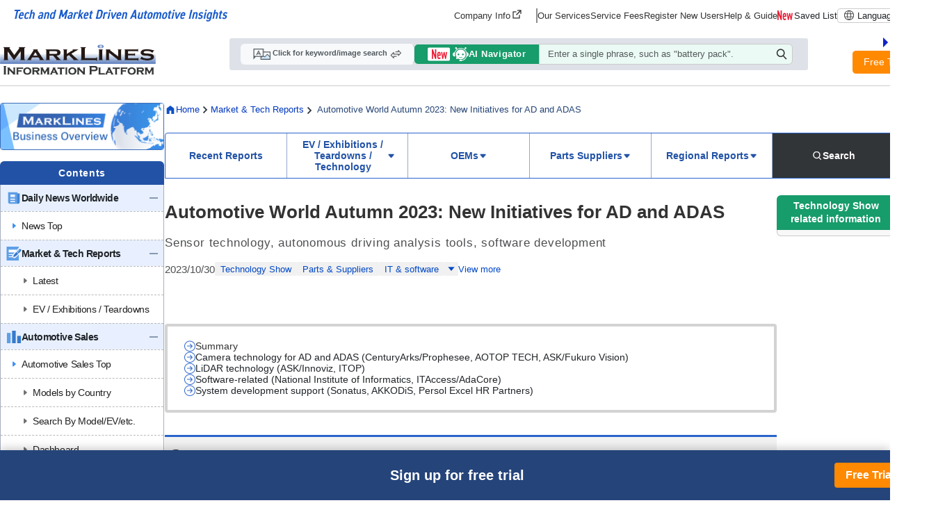

--- FILE ---
content_type: text/html; charset=UTF-8
request_url: https://www.marklines.com/en/report/rep2555_202310
body_size: 35512
content:
<!DOCTYPE html>
<html lang="en">

<head prefix="og: http://ogp.me/ns#">
    <meta charset="utf-8">
    <meta http-equiv="X-UA-Compatible" content="IE=edge">
    <meta name="viewport" content="width=device-width, initial-scale=1">
    <meta name="robots" content="index,noarchive">
    
    <!-- marklines.com に対する OneTrust Cookie 同意通知の始点 -->
<script type="text/javascript" src="https://cdn-au.onetrust.com/consent/593da371-8a25-4b31-8991-65c92d76c6ce/OtAutoBlock.js" ></script>
<script src="https://cdn-au.onetrust.com/scripttemplates/otSDKStub.js"  type="text/javascript" charset="UTF-8" data-domain-script="593da371-8a25-4b31-8991-65c92d76c6ce" ></script>
<script type="text/javascript">
function OptanonWrapper() { }
</script>
<!-- marklines.com に対する OneTrust Cookie 同意通知の終点 -->        <title>Automotive World Autumn 2023: New Initiatives for AD and ADAS - MarkLines Automotive Industry Portal</title>
            <meta name="description" content="MarkLines provides information such as global vehicle OEM plants, engine factories, transmission factories, production models and achievements." />
    <meta name="keywords"
        content="Automotive,Suppliers,Worldwide OEM Plants,Statistics,Production,Sales,OEM,Market Technology,Model change plans,HV,HEV,PHV,PHEV,EV,Regulations,News,MarkLines,Automotive Information Platform" />
    <link href="/manifest.json" rel="manifest" />
    <link rel="stylesheet" media="all" href="https://www.marklines.com/resource/assets/stylesheets/bootstrap/bootstrap_custom.css?id=bda82f237dc79d8ab9cc">
    <link rel="stylesheet" media="all" href="https://www.marklines.com/resource/assets/stylesheets/main_v2.css?id=b853b4987d28aaf21aab">
    <link rel="stylesheet" media="print" href="https://www.marklines.com/resource/assets/stylesheets/print_v2.css" />
    <link rel="stylesheet" media="all" href="/resource/assets/simpliq/stylesheets/old_custom_glyphicons.css">
    
    
    
    <link rel="stylesheet" media="all" href="https://www.marklines.com/resource/assets/simpliq/stylesheets/glyphicons.css" />
    <link rel="stylesheet" media="all" href="https://www.marklines.com/resource/assets/simpliq/stylesheets/halflings.css" />
    <link rel="stylesheet" media="all" href="https://www.marklines.com/resource/assets/recommends/recommends.css" />
    <script type="text/javascript" src="https://www.marklines.com/resource/assets/javascripts/jquery/jquery.min.js"></script>
    <script type="text/javascript" src="/resource/assets/javascripts/jquery.highlight.js"></script>
    <script type="text/javascript" src="https://www.marklines.com/resource/assets/javascripts/commons/portal_common.js?id=c96cfedaddf2bb36d7ec"></script>
    <script type="text/javascript" src="https://www.marklines.com/resource/webjars/slick/1.8.1/slick.min.js"></script>
    <script src="https://www.marklines.com/resource/assets/javascripts/qr_code_login.js?id=83cdab62d1eefe873771"></script>

    
    <link rel="stylesheet" media="all" href="https://www.marklines.com/resource/assets/simpliq/stylesheets/font-awesome.min.css" />
    
        
    <meta property="og:title" content="Automotive World Autumn 2023: New Initiatives for AD and ADAS - MarkLines Automotive Industry Portal" />
    
    <meta property="og:type" content="article" />
    <meta property="og:description" content="&amp;nbsp; The 2nd Automotive World Autumn event was held at Makuhari Messe convention center from September 13 to 15, 2023. This year&#039;s exhibition was characterized by the prominence of exhibitors from A" />
    <meta property="og:url" content="https://www.marklines.com/en/report/rep2555_202310" />
    <meta property="og:image" content="https://www.marklines.com/statics/report/img/thumbnail/rep2555_000.jpg">
    <meta property="og:site_name" content="MarkLines Automotive Industry Portal" />
    <meta property="og:locale" content="en_US" />
    
    

    
    
    
        <link rel="stylesheet" href="https://www.marklines.com/resource/assets/stylesheets/report/report_v2.css?id=049b180ddb4407885dd8">

    <script type="text/javascript" src="https://www.marklines.com/resource/assets/javascripts/report/report.js?id=03938dd85fa9f34c930c">
    </script>
    <style>
    @charset  "utf-8";
    /* CSS Document */

    #report_detail .report__toolbar {
        flex-wrap: wrap !important;
        justify-content: space-between;
    }

    #report_detail .analysisreport__tag-group {
        display: flex;
        gap: 8px;
        flex-wrap: nowrap;
    }

    #report_detail .analysisreport__changes-info {
        max-width: fit-content;
        display: flex;
        flex-wrap: nowrap;
        gap: 8px;
        align-items: center;
        justify-content: center;
        padding: 2px 16px;
        margin: 0px;
        background-color: #E8F0FF;
        border-radius: 2px;
    }

    #report_detail .analysisreport__changes-info>p {
        color: #1A1A1A;
        font-size: 16px;
        line-height: 140%;
        margin: 0px;
        padding: 0px;
    }

    #report_detail .analysisreport__changed {
        font-weight: 700 !important;
        color: #14365E !important;
    }

    #report_detail .analysisreport__relatedcompanies {
        display: flex;
        flex-wrap: wrap;
        gap: 24px;
        row-gap: 4px;
        margin: 0px;
        padding: 0px 0px 0px 0.5em;
        list-style-position: inside;
    }

    #report_detail .analysisreport__relatedcompanies>li {
        font-size: 14px;
        line-height: 180%;
        margin: 0px;
        padding: 0px;
    }

    #report_detail ul.analysisreport__relatedcompanies+h4 {
        margin-top: 24px;
    }

    #report_detail .analysisreport__market-link {
        display: inline-flex;
        gap: 4px;
        flex-wrap: nowrap;
        align-items: center;
        justify-content: center;
        height: 40px;
        padding: 0px 16px;
        margin: 36px 0px 0px 0px;
        border: 2px solid #2965CC;
        border-radius: 5px;
        background-color: #FFFFFF;
        text-decoration: none;
    }

    #report_detail .analysisreport__market-link > img {
        opacity:1 !important
    }
    #report_detail .analysisreport__market-link:hover {
        text-decoration: none !important;
        background-color: #E8F0FF !important
    }

    #report_detail .analysisreport__market-link:active {
        background-color: #C4DAFF !important;
        text-decoration: none !important;
    }
    #report_detail .analysisreport__market-link:visited {
        text-decoration: none;
        color: #2965CC !important;
    }

    #report_detail .analysisreport__market-link>span {
        font-size: 14px;
        font-weight: 700;
        line-height: 130%;
        padding: 0px;
        margin: 0px;
        color: #2965CC !important;
    }

    #report_detail p:last-child {
        padding-bottom: 0px !important;
    }

    #report_detail li>.report__tablewrapper {
        padding-bottom: 0px !important;
    }

    /* ============================================= */
    #report_detail .analysisreport__list>li {
        font-weight: normal;
        font-size: 16px;
        line-height: 175%;
        letter-spacing: 0px;
        padding: 0px;
        margin: 0px;
    }

    #report_detail .analysisreport__list-section {
        display: flex;
        flex-wrap: nowrap;
        flex-direction: column;
        row-gap: 8px !important;
        padding: 0px 0px 16px 0px !important;
        margin: 0px !important;
    }

    #report_detail .analysisreport__list-section:last-child {
        padding: 0px !important;
    }

    #report_detail .analysisreport__list-title {
        font-size: 17px !important;
        font-weight: 700 !important;
        line-height: 130% !important;
        color: #333333 !important;
        border-bottom: 1px solid #CCCCCC !important;
        padding: 6px 0px !important;
        margin: 0px !important;
    }

    #report_detail .analysisreport__list {
        display: flex;
        flex-wrap: nowrap;
        flex-direction: column;
        row-gap: 4px !important;
        margin: 0px !important;
        padding: 0px 0px 0px 1.5em;
        font-size: 16px !important;
        line-height: 180% !important;
    }

    /* ============================================= */
    #report_detail .analysisreport__table-history {
        font-size: inherit !important;
        font-weight: normal !important;
        line-height: 175% !important;
        padding: 0px 0px 16px 0px;
    }

    #report_detail .analysisreport__table-history>tbody>tr>td,
    #report_detail .analysisreport__table-history>tr>td {
        padding: 0px 0px 8px 1em;
        vertical-align: top;
        text-align: left;
    }

    #report_detail .analysisreport__trendlink {
        display: inline-flex;
        flex-wrap: nowrap;
        gap: 4px;
        align-items: center;
        justify-content: center;
        background-color: #2965CC;
        border-radius: 5px;
        text-decoration: none;
        padding: 0px 16px;
        height: 40px;
        margin: 24px 0px;
    }

    #report_detail .analysisreport__trendlink:hover {
        text-decoration: none !important;
        background-color: #2152A6;
    }

    #report_detail .analysisreport__trendlink:active {
        text-decoration: none !important;
        background-color: #234A8C !important;
    }

    #report_detail .analysisreport__trendlink:visited {
        text-decoration: none;
        color: #FFFFFF;
    }

    #report_detail .analysisreport__trendlink>span {
        font-size: 14px;
        font-weight: 700;
        line-height: 130%;
        color: #FFFFFF;
    }

    #report_detail .analysisreport__trendlink>img {
        width: 18px;
        height: 18px;
        opacity: 1 !important;
    }

    #report_detail .analysisreport__partslink {
        width: 100%;
        display: flex;
        flex-wrap: wrap;
        justify-content: space-around;
        list-style: none;
        padding: 0px 0px 16px 0px;

    }
</style>
    <style>
    @charset  "utf-8";
    /* CSS Document */

    #report_detail .atzreport__image-wrapper {
        max-width: 640px;
        margin: 0px auto;
        padding: 8px 0px 32px 0px;
        display: flex;
        flex-direction: column;
        flex-wrap: nowrap;
    }

    #report_detail .atzreport__image-wrapper>#report_detail .report__image-link img {
        width: 100%;
        height: auto;
    }

    #report_detail .atzreport__image-wrapper>p {
        margin: 0px;
        padding: 8px 0px 0px 0px;
        font-weight: 400;
        font-size: 14px;
        line-height: 160%;
        color: #222222;
    }

    #report_detail .atzreport__image-wrapper--logo {
        width: 100%;
        margin: 0px auto;
        padding: 8px 0px 32px 0px;
        display: flex;
        flex-direction: row;
        flex-wrap: wrap;
        gap: 20px;
        align-items: center;
        justify-content: center;
    }

    #report_detail .atzreport__image-wrapper--logo>img {
        height: auto;
        width: 0;
        flex-grow: 0;
        flex-shrink: 1;
        max-width: 100%;
    }

    #report_detail .atzreport__image-wrapper--opinion {
        display: flex;
        flex-wrap: nowrap;
        flex-direction: column;
        width: 100%;
        margin: 0px;
        padding: 8px 0px 32px 0px;
        row-gap: 0px;
        align-items: flex-start;
    }

    #report_detail .atzreport__opinion-portrait {
        height: auto;
        width: 17%;
        min-width: 100px;
    }

    #report_detail .atzreport__opinion-profile {
        font-weight: 400;
        font-size: 14px;
        line-height: 160%;
        margin: 0px;
        padding: 0px;
        color: #222222;
    }

    #report_detail .atzreport__reference-wrapper {
        margin: 0px;
        padding: 16px 0px 0px 0px;
    }

    #report_detail .atzreport__interview {
        display: flex;
        flex-wrap: nowrap;
        gap: 32px;
    }

    #report_detail .atzreport__interview-profile {
        width: 250px;
    }

    #report_detail .atzreport__interview-profile>img {
        width: 250px !important;
        height: auto;
        display: block;
    }

    #report_detail .atzreport__interview-profile>p {
        font-size: 14px;
        line-height: 160%;
        margin: 0px;
        padding: 8px 0px 0px 0px;
    }

    #report_detail .atzreport__interview-qanda {
        width: calc((100% - 32px) - 260px);
    }

    #report_detail .atzreport__interview-answer {
        font-weight: normal;
        font-size: 16px;
        line-height: 175%;
        letter-spacing: 0px;
        /* font-size*0.00 */
        padding-bottom: 16px;
    }

    /*=========================================================================
FOR SMART PHONES,
=========================================================================*/
    @media  screen and (max-width: 991px) {

        /*画面幅991px以下の場合*/
        #report_detail .atzreport__image-wrapper--opinion {
            align-items: center !important;
        }

        #report_detail .atzreport__opinion-portrait {
            width: 40% !important;
            max-width: 200px;
        }

        #report_detail .atzreport__opinion-profile {
            text-align: center;
        }

        #report_detail .atzreport__interview {
            flex-direction: column;
        }

        #report_detail .atzreport__interview-profile,
        #report_detail .atzreport__interview-qanda {
            width: 100%;
        }
    }
</style>
    <style>
    @charset  "utf-8";

    /* CSS Document */
    #report_detail .evreport__graph-wrapper {
        /*グラフを内包するwrapper*/
        padding: 16px 0px 32px 0px;
        display: flex;
        flex-wrap: nowrap;
        flex-direction: column;
        align-items: center;
        justify-content: center;
    }

    #report_detail .evreport__graph-wrapper>canvas {
        margin-bottom: 24px;
    }

    #report_detail .evreport__related-contntents {
        padding: 16px 0px 0px 0px;
        margin: 0px 0px 24px 0px;
    }

    #report_detail .evreport__related-reports-wrapper {
        padding: 16px 0px;
        margin: 0px;
        display: flex;
        flex-wrap: wrap;
        gap: 32px;
        row-gap: 32px;
    }

    #report_detail .evreport__related-contents__links {
        width: calc((100% - 32px) / 2);
        display: flex;
        flex-wrap: nowrap;
        flex-direction: column;
        row-gap: 15px;
        padding: 0px;
        margin: 0px;
    }

    #report_detail .evreport__related-contents__links>span {
        display: flex;
        flex-wrap: nowrap;
        gap: 8px;
        align-items: center;
    }

    #report_detail .evreport__related-contents__links>span>p {
        margin: 0px;
        padding: 0px;
        line-height: 150%;
        font-weight: 700;
        font-size: 16px;
        color: #172439;
    }

    #report_detail .evreport__related-contents__links>span>img {
        width: 18px;
        height: 18px;
    }

    #report_detail .evreport__related-contents__links>p {
        color: #172439;
        font-weight: 400;
        font-size: 14px;
        line-height: 140%;
        margin: 0px;
        padding: 0px;
    }

    #report_detail .evreport__graph-title {
        font-weight: 600 !important;
        font-size: 20px !important;
        margin: 0px 0px 16px 0px !important;
        padding: 0px !important;
        color: #333333 !important;
        text-align: center;
    }

    #report_detail .evreport__graph-control {
        margin: 0px;
        padding: 16px;
        display: flex;
        flex-wrap: nowrap;
        flex-direction: column;
        row-gap: 16px;
        border: 1px solid #CCD5E5;
        border-radius: 8px;
        background-color: #F4F6F9;
        width: 100%;
    }

    #report_detail .evreport__graph-control>p:first-child {
        font-weight: 400;
        font-size: 15px;
        line-height: 100%;
        margin: 0px;
        padding: 0px;
    }

    #report_detail .evreport__graph-control>p:last-child {
        font-weight: 400;
        font-size: 13px;
        line-height: 100%;
        margin: 0px;
        padding: 0px;
    }

    #report_detail .evreport__graph-control-buttons {
        margin: 0px;
        padding: 0px;
        display: flex;
        flex-wrap: wrap;
        gap: 8px;
        row-gap: 8px;
    }

    #report_detail .evreport__graph-control-buttons>button {
        margin: 0px;
        padding: 6px 8px;
        border: 1px solid #CCCCCC;
        background-color: #FFFFFF;
        border-radius: 4px;
        display: flex;
        flex-wrap: nowrap;
        align-items: center;
        gap: 4px;
        font-weight: 400;
        font-size: 12px !important;
        line-height: 100%;
    }

    /*=====================================================*/

    #report_detail .box-content ul,
    #report_detail .box-content ol,
    #report_detail .box-content li {
        font-size: 16px;
        line-height: 175%;
    }

    #report_detail .evreport__annotation_jacn {
        list-style-type: none;
        counter-reset: item;
        padding-left: 1em;
        position: relative;
    }

    #report_detail .evreport__annotation_jacn>li {
        position: relative;
        padding-left: 5em;
    }

    #report_detail .evreport__annotation_jacn>li::before {
        counter-increment: item;
        content: "(注" counter(item)")";
        position: absolute;
        left: 0;
        display: inline-block;
    }

    #report_detail .evreport__annotation_en {
        list-style-type: none;
        counter-reset: item;
        padding-left: 1em;
        position: relative;
    }

    #report_detail .evreport__annotation_en>li {
        position: relative;
        padding-left: 5em;
    }

    #report_detail .evreport__annotation_en>li::before {
        counter-increment: item;
        content: "(Note " counter(item)")";
        position: absolute;
        left: 0;
        display: inline-block;
    }

    #report_detail .evreport__annotation_cn {
        list-style-type: none;
        counter-reset: item;
        padding-left: 1em;
        position: relative;
    }

    #report_detail .evreport__annotation_cn>li {
        position: relative;
        padding-left: 5em;
    }

    #report_detail .evreport__annotation_cn>li::before {
        counter-increment: item;
        content: "(Note " counter(item)")";
        position: absolute;
        left: 0;
        display: inline-block;
    }

    /*=========================================================================
FOR SMART PHONES,
=========================================================================*/
    @media  screen and (max-width: 991px) {

        /*画面幅991px以下の場合*/
        #report_detail .evreport__related-contents__links {
            /*一列表示に変更*/
            width: 100%;
        }

    }
</style>
    <style>
    @charset  "utf-8";

    /* CSS Document */
    #report_detail ul:not(.report-tag-list) > li:not(#side_menu_right ul > li),
    #report_detail ol > li:not(#side_menu_right ol > li) {
        margin-bottom: 16px;
    }

    #report_detail .gdreport__servicelink {
        display: inline-flex;
        flex-wrap: nowrap;
        align-items: center;
        justify-content: center;
        gap: 4px;
        color: #FFFFFF !important;
        background-color: #2965CC;
        font: 700 14px 'Noto Sans JP';
        line-height: 130%;
        text-align: center;
        height: 40px;
        border-radius: 5px;
        padding: 0px 16px;
        margin: 0px 0px 32px 0px;
        text-decoration: none !important;
    }

    #report_detail .gdreport__servicelink:hover,
    #report_detail .gdreport__servicelink:active,
    #report_detail .gdreport__servicelink:visited {
        color: #FFFFFF !important;
        text-decoration: none !important;
    }

    #report_detail .gdreport__servicelink:hover {
        background-color: #2152A6;
    }

    #report_detail .gdreport__servicelink:active {
        background-color: #234A8C;
    }

    #report_detail .gdreport__servicelink>img {
        opacity: 1 !important;
    }

    #report_detail .gdreport__graph-wrapper {
        /*グラフを内包するwrapper*/
        padding: 24px 0px 32px 0px;
        display: flex;
        flex-wrap: nowrap;
        flex-direction: column;
        align-items: center;
        justify-content: center;
        row-gap: 16px;
    }

    #report_detail .gdreport__graph-wrapper>#report_detail .report__image-link>img {
        width: 100%;
    }

    #report_detail .gdreport__graph-title {
        /*グラフを内包するwrapper:グラフタイトル*/
        font-size: 20px !important;
        color: #333333 !important;
        line-height: 100% !important;
        margin: 0px !important;
        text-align: center !important;
    }

    #report_detail .gdreport__serviceinfo {
        background-color: #F1F6FF;
        padding: 16px 32px;
        margin: 0px;
        border-radius: 6px;
    }

    #report_detail .gdreport__serviceinfo>p {
        /*serviceinfo内の段落*/
        font-weight: normal;
        font-size: 16px;
        line-height: 175%;
        letter-spacing: 0;
        margin-bottom: 16px;

    }
</style>
    <style>
    @charset  "utf-8";

    /* CSS Document */
    #report_detail a:not(#side_menu_right a),
    #report_detail a:visited:not(#side_menu_right a) {
        text-decoration: none;
        color: #0043C6;
    }

    #report_detail a:hover:not(#side_menu_right a):not(.report-tag-list li a),
    #report_detail a:active:not(#side_menu_right a):not(.report-tag-list li a) {
        text-decoration: underline solid #0038BD 2px;
        text-underline-offset: 3px;
        color: #0038BD;
    }

    #report_detail h1 {
        font-weight: 700;
        font-size: 26px;
        line-height: 1.3;
        color: #333333;
        margin: 8px 0px;
    }

    #report_detail h2 {
        font-weight: 700;
        font-size: 23px;
        line-height: 130%;
        color: #3B3D3C;
        padding: 12px 8px 8px 8px;
        border-top: 3px solid #2965CC;
        background-color: #F2F2F2;
        margin: 0px 0px 24px 0px;
    }

    #report_detail h3 {
        margin: 12px 0px;
        font-weight: 700;
        font-size: 20px;
        line-height: 160%;
        letter-spacing: 0.8px;
        /* font-size*0.04 */
        padding: 0px 0px 8px 0px;
        border-bottom: 1px solid #CCCCCC;
        display: flex !important;
    }

    #report_detail h3::before {
        content: "";
        border-left: 4px solid #2965CC;
        margin-right: 12px;
    }

    #report_detail h4 {
        font-weight: bold;
        font-size: 18px !important;
        line-height: 130%;
        letter-spacing: 0.72px;
        /* font-size*0.04 */
        padding: 2px 0px 2px 12px;
        border-left: 4px solid #2965CC;
        margin: 8px 0px;
        color: #3B3C3D;
    }

    #report_detail .report-area p {
        color: #222222;
        font-size: 16px;
        line-height: 175%;
        font-weight: normal;
        letter-spacing: 0px;
        margin: 0;
        padding-bottom: 16px;
    }

    /* ====== レポ―トヘッダー（タイトル・サブタイトル） ====== */
    #report_detail .report__header {
        /*レポ―トヘッダーエリア*/
        display: flex;
        flex-wrap: nowrap;
        flex-direction: column;
        gap: 16px;
        margin-bottom: 24px;
    }

    #report_detail .report__title {
        /*タイトル*/
        display: flex;
        flex-wrap: nowrap;
        flex-direction: column;
        gap: 8px;
    }

    #report_detail .report__subtitle {
        /*サブタイトル*/
        font-weight: normal;
        font-size: 17px;
        line-height: 1.4;
        color: #4D4F52;
    }

    /* ====== メタ情報（日付・タグ） ====== */
    #report_detail .report__meta {
        /*日付・タグ表示エリア*/
        display: flex;
        flex-wrap: wrap;
        gap: 8px;
        row-gap: 8px;
        align-items: flex-start;
    }

    #report_detail .report__date {
        /*公開日*/
        font-weight: normal;
        font-size: 15px;
        color: #4D4F52;
        line-height: 140%;
        margin: 0px;
    }

    #report_detail .report__tag-group {
        display: inline-flex;
        flex-wrap: wrap;
        gap: 8px;
        row-gap: 8px;
    }

    #report_detail .report__tag,
    #report_detail .report__tag:visited {
        /*タグ*/
        font-weight: normal;
        font-size: 14px;
        color: #0048C6;
        line-height: 100%;
        padding: 4px 8px;
        display: inline-block;
        border-radius: 2px;
        background-color: #f1f1f1;
        text-decoration: none;
        white-space: nowrap;
    }

    #report_detail .report__tag:hover,
    #report_detail .report__tag:active {
        background-color: #D9D9D9;
        text-decoration: none !important;
    }

    /* ====== ツールバー（保存・共有ボタン） ====== */
    #report_detail .report__toolbar {
        /*共有・保存ボタン群*/
        display: flex;
        flex-wrap: nowrap;
        gap: 8px;
        align-items: center;
    }

    #report_detail .report__toolbar-button {
        /* ツールバー内のボタン */
        display: inline-flex;
        flex-wrap: none;
        align-items: center;
        gap: 2px;
        text-align: center;
        font-weight: 700;
        font-size: 13px;
        line-height: 100%;
        border: 1px solid #B7B7B7;
        border-radius: 3px;
        text-decoration: none;
        color: #5F6368;
        padding: 2px 12px;
    }

    #report_detail .report__toolbar-button:hover {
        /* ツールバー内のボタン：ホバー時*/
        text-decoration: none;
    }

    #report_detail .report__toolbar-button>span {
        /* ツールバー内のボタン（テキスト部分）*/
        color: #5F6368;
    }

    #report_detail .report__toolbar-button--saved {
        /* ツールバー内のボタン（テキスト部分）:保存済み状態　*/
        background-color: #E8F3FF;
        border: 1px solid #B1BFD7;

    }

    /* ====== 目次 (Table of Contents)====== */
    #report_detail .report__toc {
        /*目次エリア*/
        padding: 20px 24px;
        border: 4px solid #D3D3D3;
        margin-bottom: -16px;
        border-radius: 4px;
    }

    #report_detail .report__toc-title {
        /*目次タイトル*/
        display: flex;
        flex-wrap: nowrap;
        justify-content: center;
        align-items: center;
        gap: 4px;
        padding-bottom: 12px;
        border-bottom: dotted 2px #B5B5B5;
        margin-bottom: 12px;
    }

    #report_detail .report__toc-title>img {
        /*目次タイトル（画像部分）*/
        width: 16px;
        height: 16px;
    }

    #report_detail .report__toc-title>p {
        /*目次タイトル（テキスト部分）*/
        font-weight: 700;
        font-size: 16px;
        line-height: 100%;
        letter-spacing: 0.64px;
        /* font-size*0.04 */
        color: #666666;
    }

    #report_detail .report__toc-list {
        /*目次リスト*/
        margin: 0px;
        padding: 0px;
        list-style: none;
        list-style-position: inside;
    }

    #report_detail .report__toc-list>li {
        /*目次リスト一行*/
        margin-bottom: 8px;
        display: flex;
        flex-wrap: nowrap;
        align-items: flex-start;
        gap: 8px;
    }

    #report_detail .report__toc-list>li:last-child {
        /*目次リスト最終行*/
        margin-bottom: 0px;
    }

    #report_detail .report__toc-list>li>img {
        /*目次リスト内の画像（項目記号）*/
        height: 16px !important;
        width: 16px !important;
    }

    #report_detail .report__toc-list>li>a {
        /*各チャプターへのリンク*/
        font-size: 14px;
        line-height: 120%;
        text-decoration: none;
        color: #333333;
    }

    #report_detail .report__toc-list>li>a:hover,
    #report_detail .report__toc-list>li>a:active {
        /*各チャプターへのリンク：ホバー/アクティブ時*/
        text-decoration: underline;
        color: #0043C6;
    }

    /* ====== チャプター　====== */
    #report_detail .report__chapter {
        /*チャプター全体*/
        padding: 0px 0px 24px 0px;
        margin: 56px 0px 48px 0px;
        border-bottom: 1px dashed #999999;
    }

    #report_detail .report__chapter>p {
        /*チャプター内の段落*/
        font-weight: normal;
        font-size: 16px;
        line-height: 175%;
        letter-spacing: 0px;
        /* font-size*0.00 */
        padding-bottom: 16px;
    }

    #report_detail .report__chapter>ul #report_detail .report__chapter>ol {
        /*チャプター内のol,ul*/
        list-style-position: inside;
        margin-bottom: 16px;
        font-weight: 400;
        font-size: 16px;
        line-height: 175%;
    }

    /* ====== テーブル====== */
    #report_detail .report__caption-top {
        caption-side: top;
        font-weight: normal !important;
        font-size: 14px !important;
        line-height: 160% !important;
        padding: 0px 0px 8px 0px !important;
        margin: 0px !important;
        color: #222 !important;
    }

    #report_detail .report__caption-bottom {
        caption-side: bottom;
        font-weight: normal !important;
        font-size: 14px !important;
        line-height: 160% !important;
        padding: 8px 0px 0px 0px !important;
        margin: 0px !important;
        color: #222 !important;
    }

    #report_detail .report__tablewrapper {
        /*テーブルグループ*/
        width: 100%;
        padding: 8px 0px 32px 0px;
    }

    #report_detail .report__table {
        /*レポ―トテーブル本体*/
        width: 100%;
        margin: 0px auto;
    }

    #report_detail .report__table,
    #report_detail .report__table>tbody,
    #report_detail .report__table>tbody>tr,
    #report_detail .report__table>tbody>tr>th,
    #report_detail .report__table>tbody>tr>td,
    #report_detail .report__table>tr,
    #report_detail .report__table>tr>th,
    #report_detail .report__table>tr>td {
        /*レポ―トテーブル：罫線*/
        font-size: 14px;
        border-spacing: 0;
        border-collapse: collapse;
        border: 1px solid #CCCCCC;
    }

    #report_detail .report__table>tbody>tr>th,
    #report_detail .report__table>tbody>tr>td,
    #report_detail .report__table>tr>th,
    #report_detail .report__table>tr>td {
        /*レポ―トテーブル：セルのパディング*/
        padding: 8px 4px;
    }

    #report_detail .report__table>tbody>tr>th,
    #report_detail .report__table>tr>th {
        /*レポ―トテーブル：見出しセル*/
        background-color: #DEEAFF;
        font-weight: bold;
        line-height: 120%;
        text-align: center;
        vertical-align: middle;
    }

    #report_detail .report__table>tbody>tr>td,
    #report_detail .report__table>tr>td {
        /*レポ―トテーブル：内容セル*/
        line-height: 160%;
    }

    #report_detail .report__table>tbody>tr>th>a,
    #report_detail .report__table>tbody>tr>td>a,
    #report_detail .report__table>tr>th>a,
    #report_detail .report__table>tr>td>a {
        /*レポートテーブル内のハイパーリンク*/
        font: inherit;
        line-height: inherit;
        margin: inherit;
    }

    #report_detail .report__table-image,
    #report_detail .report__table-image>tbody,
    #report_detail .report__table-image>tbody>tr,
    #report_detail .report__table-image>tbody>tr>th,
    #report_detail .report__table-image>tbody>tr>td,
    #report_detail .report__table-image>tr,
    #report_detail .report__table-image>tr>th,
    #report_detail .report__table-image>tr>td {
        /*画像入りテーブル：罫線・配置*/
        width: 100%;
        table-layout: fixed;
        text-align: center;
        vertical-align: middle;
        padding: 5px 10px;
        font-size: 14px;
        line-height: 160%;
        border-spacing: 0;
        border-collapse: collapse;
        border: 1px solid #CCCCCC;
    }

    #report_detail .report__table-image>tbody>tr>td>div,
    #report_detail .report__table-image>tr>td>div {
        /*画像入りテーブルレイアウト：拡大マーク設定1*/
        position: relative;
        display: inline-block;
    }

    #report_detail .report__image-link {
        /*画像入りテーブルレイアウト：拡大マーク設定2*/
        display: inline-block;
        position: relative;
        cursor: pointer;
    }

    #report_detail .report__image-link::after {
        /*画像入りテーブルレイアウト：拡大マーク設定3*/
        content: "";
        background: url('/statics/assets/report/zoom.png') no-repeat center center;
        background-size: 42px 42px;
        width: 42px;
        height: 42px;
        position: absolute;
        right: 10px;
        bottom: 10px;
        pointer-events: none;
    }

    #report_detail .report__scrollable-info {
        /*「スクロール可能」表示*/
        display: none;
        flex-wrap: nowrap;
        align-items: center;
        gap: 2px;
        padding: 4px 10px;
        margin: 0px 0px 12px 0px;
        border: 1px solid #AA6D27;
        border-radius: 3px;
        background-color: #FFFBD9;
    }

    #report_detail .report__scrollable-info>span {
        /*「スクロール可能」表示：テキスト部分*/
        color: #222222;
        margin: 0px;
        line-height: 130%;
        font-weight: normal;
        font-size: 13px;
    }

    #report_detail .report__scrollable-info>img {
        /*「スクロール可能」表示：画像部分*/
        width: 20px;
        height: 20px;
    }

    #report_detail .report__scrollable {
        /*スクロール可能エリア*/
        margin: 0px;
        padding: 0px;
        overflow-x: auto;
    }

    #report_detail .report__table-header {
        /*レポートテーブルヘッダー
    (単位表示のあるときのみ使用：テーブルタイトル・単位表示・「スクロール可能」を内包)*/
        display: flex;
        flex-wrap: wrap;
        justify-content: space-between;
        align-items: center;
        width: 100%;
        padding: 0;
        row-gap: 6px;
    }

    #report_detail .report__table-unit {
        /*レポートテーブルの単位表示*/
        letter-spacing: 0px !important;
        color: #333333 !important;
        margin: 0 0 0 auto !important;
        padding-bottom: 0 !important;
        font-size: 13px !important;
        line-height: 100% !important;
    }

    #report_detail .report__table-title {
        /*レポ―トテーブルのタイトル*/
        padding-left: 18px !important;
        font-weight: 700 !important;
        font-size: 17px !important;
        line-height: 130% !important;
        letter-spacing: 0.68px !important;
        padding-bottom: 0 !important;
        color: #3B3C3D !important;
        margin: 8px 0px 6px!important;
        position: relative;
        flex:1;
    }

    #report_detail .report__table-title::before {
        /*レポートタイトルの行頭記号*/
        content: "";
        left: 0;
        top: 6px;
        width: 10px;
        height: 10px;
        background-image: url('/statics/assets/report/report_table_title_mark.png');
        position: absolute;
    }

    #report_detail .report__table-header>#report_detail .report__table-title {
        /*テーブルヘッダー内包時のテーブルタイトルのマージン*/
        margin: 0px !important;
    }

    #report_detail .report__table-footnote {
        /*テーブル下部脚注*/
        font-weight: normal !important;
        font-size: 14px !important;
        line-height: 160% !important;
        padding: 0px !important;
        margin: 5px 0px 0px 0px !important;
    }

    #report_detail th.report__table--emphasis,
    #report_detail tr.report__table--emphasis th {
        /*見出しセル強調表示*/
        background-color: #7093CF !important;
        color: #FFFFFF !important;
    }

    #report_detail td.report__table--emphasis,
    #report_detail tr.report__table--emphasis td {
        /*内容セル強調表示*/
        background-color: #F1F7FF !important;
    }

    /* ====== 関連レポート ====== */
    #report_detail .report__related-reports {
        /*関連レポートエリア*/
        padding: 16px 0px 0px 0px;
    }

    #report_detail .report__related-reports-wrapper {
        /*関連レポートリンクのラッパー*/
        display: flex;
        flex-wrap: wrap;
        gap: 16px;
    }

    #report_detail .report__related-reports__links {
        /*各関連レポートリンク*/
        width: calc((100% - 16px) / 2);
        display: flex;
        flex-wrap: nowrap;
        gap: 16px;
        padding: 16px 0px;
        border-bottom: 1px solid #DDDDDD;
        align-items: center;
        text-decoration: none;
    }

    #report_detail .report__related-reports__links>img {
        /*各関連レポートリンク：サムネイル画像*/
        width: 90px;
        height: 64px;
        border: 1px solid #E4E4E4;
    }

    #report_detail .report__related-reports__links>div {
        /*各関連レポートリンク：右側*/
        display: flex;
        flex-direction: column;
        row-gap: 12px;
    }

    #report_detail .report__related-reports__links>div>p:first-child {
        /*各関連レポートリンク：タイトルテキスト*/
        color: #333333;
        font-weight: 700;
        font-size: 16px;
        line-height: 150%;
    }

    #report_detail .report__related-reports__links>div>p:nth-child(2) {
        /*各関連レポートリンク：掲載日*/
        color: #4D4F52;
        font-weight: 400;
        font-size: 14px;
        line-height: 100%;
    }

    #report_detail .report__related-reports__links:hover {
        /*各関連レポートリンク：ホバー時の処理*/
        text-decoration: none;
    }

    #signature {
        display: none;
    }

    #report_detail ol.parens {
        list-style: none;
        counter-reset: item;
    }

    #report_detail ol.parens li {
        counter-increment: item;
        display: list-item;
        padding-left: 0.5em;
    }

    #report_detail ol.parens li::marker {
        content: "(" counter(item) ")";
    }

    /*=========================================================================
FOR SMART PHONES,
=========================================================================*/
    @media  screen and (max-width: 991px) {

        /*画面幅991px以下の場合*/
        #report_detail h1 {
            font-weight: 700;
            font-size: 23px;
            line-height: 130%;
            letter-spacing: 0px;
            /* font-size*0.00 */
        }

        #report_detail h2 {
            font-weight: 700;
            font-size: 21px;
            line-height: 130%;
            letter-spacing: 0px;
            /* font-size*0.00 */
        }

        #report_detail .report__related-reports__links {
            /*一列表示に変更*/
            width: 100%;
        }

        #report_detail .report__table-image[style="width:50%;"] {
            /*画面幅にフィット*/
            width: 100% !important;
        }

        #report_detail .report__scrollable-info {
            /*既定の幅以下になったら表示*/
            display: inline-flex;
        }

        #report_detail .report__image-link::after {
            /*既定の幅以下の場合には表示サイズを変更*/
            background: url('/statics/assets/report/zoom_s.png') no-repeat center center;
            background-size: 32px 32px;
            max-width: 32px;
            max-height: 32px;
        }
    }

    /*=========================================================================
FOR PRINTING,
=========================================================================*/
    @media  print {

        /*印刷の場合*/
        * {
            -webkit-print-color-adjust: exact;
            print-color-adjust: exact;
        }

        #report_detail .report__chapter,
        #report_detail .report__related-reports {
            break-before: page;
            margin: 0px;
        }

        #signature {
            display: block;
            text-align: right;
            margin: 1em 0px;
        }
    }
</style>
    <style>
    @charset  "utf-8";

    #main_contents h1 {
        margin: 24px 0 24px !important;
        color: #3B3C3D;
        font-size: 26px;
    }

    #main_contents #report_lists .report_list_contents .report-pagination .pagination>.active>span {
        z-index: 0;
    }

    .report_contents {
        display: flex;
        column-gap: 32px;
    }

    .report_contents #reports_container {
        width: 780px;
    }

    .report_contents #report_sidebar {
        width: 240px;
    }

    body.modal-open {
        overflow: hidden !important;
        padding-right: 15px !important;
    }

    .report-tag-list {
        display: flex;
        flex-wrap: nowrap;
        gap: 8px;
        padding-left: 0;
        list-style: none;
        overflow: hidden;
        text-overflow: ellipsis;
        white-space: nowrap;
        margin: 0;
    }

    .report-tag-item {
        display: flex;
        margin: 0 !important;
        padding: 0;
        vertical-align: middle;
        height: 20px;
    }

    .report-tag-link {
        display: inline-block;
        padding: 4px 8px;
        background-color: #F1F1F1;
        color: #0048C6 !important;
        text-decoration: none;
        font-size: 13px;
        line-height: 100%;
        white-space: nowrap;
        min-width: 40px;
        text-align: center;
        height: 20px;
        border-radius: 2px;
    }

    .report-tag-link:hover {
        background-color: #E5E5E5;
        text-decoration: none !important;
        color: #1C67D6 !important;
    }

    .report-tag-ellipsis {
        display: inline-block;
        color: #333333 !important;
        font-size: 12px;
        cursor: default;
        user-select: none;
    }

    .show-more-tags-btn {
        list-style: none;
        display: flex;
        align-items: center;
        gap: 3px;
        margin: 0 !important;
    }

    .hidden-tag-item {
        opacity: 0;
        display: none !important;
    }

    .show-more-text,
    .show-less-text {
        display: inline-block;
        padding: 4px 0;
        color: #0048C6 !important;
        text-decoration: none;
        font-size: 13px;
        line-height: 100%;
        white-space: nowrap;
        min-width: 40px;
        text-align: center;
        height: 20px;
        cursor: pointer;
    }

    .show-more__icon {
        background-color: #F1F1F1;
        width: 20px;
        height: 20px;
        display: flex;
        align-items: center;
        justify-content: center;
        border-radius: 2px;
    }

    .report-tag-item:not(.hidden-tag-item) {
        opacity: 1;
    }

    /* Report Icon Favorite */
    .report_icon_favorites_container {
        position: relative;
    }

    .report_icon_favorites {
        padding: 0;
        background: #FFFFFF;
        border: 1px solid #CCCCCC;
        border-radius: 3px;
        width: 36px;
        height: 20px;
        line-height: 22px;
        margin: 0 !important;
        display: flex;
        align-items: center;
        justify-content: center;
    }

    .report_icon_favorites img {
        width: 16px;
        height: 16px;
    }

    .report_icon_favorites.active {
        background-color: #E8F3FF;
        border: 1px solid #B1BFD7;
    }

    .report_icon_favorites_text {
        position: absolute;
        min-width: 223px;
        height: 36px;
        z-index: 10;
        margin: 8px 0 0;
        width: fit-content;
        padding: 8px 14px;
        display: none;
        align-items: center;
        justify-content: center;
        border-radius: 4px;
        border: 2px solid #2965CC;
        background: #FFF;
        box-shadow: 0px 2px 8px 0px rgba(48, 48, 48, 0.30);
    }

    .report_icon_favorites_text span {
        color: #000;
        font-size: 15px;
        font-style: normal;
        font-weight: 400;
        line-height: 100%;
        white-space: nowrap;
    }

    /* ---------------------------- */

    /* Pagination */
    #content .pagination {
        margin: 40px 0 0 0 !important;
    }

    #content .page-link:hover {
        background-color: #000;
        color: #fff;
        text-decoration: none;
        cursor: pointer;
        background-color: #f8f9fa;
        border-color: #dee2e6;
    }

    /* ---------------------------- */

    /* Report Menu */

    .report-menu-container {
        background: #fff;
    }

    #report-navbar {
        border-radius: 4px 4px 0px 0px;
    }

    ul.report-menu-navbar {
        display: grid;
        grid-template-columns: repeat(auto-fit, minmax(100px, 1fr));
        background: #FFFFFF;
        list-style-type: none;
        padding: 0px;
        margin-bottom: 0;
        border-radius: 4px 4px 0px 0px;
        border: 1px solid #2965CC;
        min-height: 46px;
        font-size: 14px;
    }

    ul.report-menu-navbar .report-menu-item {
        position: relative;
        border-right: 1px solid #96A9C9;
        display: flex;
        align-items: stretch;
        cursor: pointer;
        margin: 0 !important;
    }

    ul.report-menu-navbar .report-menu-item .desktop-icon {
        display: block;
        width: 12px;
        height: 12px;
    }

    ul.report-menu-navbar .report-menu-item .sub-cate-item.desktop-sub-menu {
        display: none;
    }

    ul.report-menu-navbar .report-menu-item .mobile-icon,
    ul.report-menu-navbar .report-menu-item .plus-icon,
    ul.report-menu-navbar .report-menu-item .minus-icon {
        display: none;
    }

    .report-menu-item-dropdown {
        position: relative;
    }

    .report-menu-item-dropdown:hover::after {
        content: "";
        position: absolute;
        width: 100%;
        height: 20px;
        bottom: -20px;
        left: 0;
        background: transparent;
        z-index: 11;
    }

    .report-menu-item-dropdown:hover div {
        display: block;
    }

    .report-menu-item-dropdown div {
        display: none;
        position: absolute;
        width: 500px;
        padding: 12px;
        top: 100%;
        background: #fff;
        z-index: 10;
        box-shadow: 0px 2px 6px 0px rgba(0, 0, 0, 0.3);
        border-radius: 1px;
        border: 1px solid #B1BFD7;
        transition: .2s;
        margin-top: 8px;
    }

    .report-menu-item-dropdown:hover {
        background-color: #E7EBF2;
    }

    .report-menu-item-dropdown div:hover~.report-menu-item-dropdown {
        background-color: #96A9C9;
    }

    .report-menu-item-dropdown div::before {
        content: "";
        position: absolute;
        top: -20px;
        left: 0;
        width: 100%;
        height: 20px;
        background: transparent;
    }

    .report-menu-item-dropdown div .sub-cate {
        list-style: none;
        padding: 0;
        margin: 0;
        display: flex;
        flex-wrap: wrap;
        row-gap: 8px;
        column-gap: 12px;
    }

    .report-menu-item-dropdown div .sub-cate .sub-cate-item {
        display: flex;
        align-items: center;
        margin: 0 !important;
    }

    .report-menu-item-dropdown div .sub-cate .sub-cate-item:nth-child(3n)::after {
        display: none;
    }

    .report-menu-item-dropdown div .sub-cate .sub-cate-item img.report-caret-right {
        width: 12px;
        height: 12px;
        margin-right: 4px;
    }

    .report-menu-item-dropdown div .sub-cate .sub-cate-item img.report-rectangle {
        width: 1px;
        height: 16px;
        margin-left: 12px;
    }

    .report-menu-item-dropdown div .sub-cate .sub-cate-item a {
        color: #222222 !important;
        text-decoration: none;
        font-size: 15px;
        font-weight: 400;
        transition: color 0.2s;
    }

    .report-menu-item-dropdown div .sub-cate .sub-cate-item a:hover {
        text-decoration: underline solid #0038BD 2px !important;
        text-underline-offset: 3px !important;
        color: #0038BD !important;
    }

    #content #report-navbar ul.report-menu-navbar .report-menu-item-dropdown:last-child div {
        left: -289px;
    }

    #content #report-navbar ul.report-menu-navbar .report-menu-item:last-child {
        border-right: none;
    }

    #content #report-navbar ul.report-menu-navbar .report-menu-item .smaller {
        letter-spacing: -0.1em;
    }

    .menu-item-frame {
        display: flex;
        align-items: center;
        justify-content: center;
        text-align: center;
        line-height: 1.2;
        font-weight: bold;
        color: #2152A6 !important;
        text-decoration: none !important;
        border: none;
        background: transparent;
        width: 100%;
        height: 100%;
        cursor: pointer;
        padding: 8px 15px;
        gap: 6px;
    }

    .menu-item-frame.active.dropdown_icon::after {
        background: #FFFFFF;
    }

    .menu-item-frame p {
        max-width: 125px;
        padding: 0;
        margin: 0;
        cursor: pointer;
    }

    body.cn #report_lists .menu-item-frame p,
    body.ja #report_lists .menu-item-frame p {
        max-width: 100px;
    }

    #content #report-navbar ul.report-menu-navbar .report-menu-item:first-child .menu-item-frame {
        border-radius: 3px 0 0 0;
    }

    #content #report-navbar ul.report-menu-navbar .report-menu-item:last-child .menu-item-frame {
        border-radius: 0 3px 0 0;
    }

    #report_lists .menu-item-frame:hover,
    #report_detail .menu-item-frame:hover {
        background: #E7EBF2;
        text-decoration: initial !important;
        text-underline-offset: initial;
        color: #2152A6 !important;
    }

    #report_lists .menu-item-frame.active:hover,
    #report_detail .menu-item-frame.active:hover {
        background: #2A68D4 !important;
        color: #FFFFFF !important;
    }

    .report-menu-item a:hover img {
        opacity: 1;
    }

    .menu-item-frame.active {
        background: #2A68D4;
        color: #FFFFFF !important;
        text-decoration: none;
    }

    .menu-item-frame input[type="radio"] {
        display: none;
    }

    .search-item {
        background: #323537;
    }

    .search-button {
        cursor: pointer;
        display: flex;
        align-items: center;
        justify-content: center;
        gap: 8px;
        color: #FFFFFF !important;
        background: #323537;
        height: 100%;
        padding: 0 15px;
    }

    .search-button:hover,
    .search-button.active {
        background: #323537;
        color: #FFFFFF !important;
    }

    .search-button img {
        width: 16px;
        height: 16px;
        cursor: pointer;
    }

    .sub-categories-wrapper {
        padding: 20px 12px;
        margin: 0;
        background: #FFFFFF;
        border-bottom: 4px solid #CCCCCC;
    }

    .sub-categories-list {
        display: grid;
        grid-template-columns: repeat(auto-fill, minmax(160px, auto));
        column-gap: 24px;
        row-gap: 12px;
        list-style: none;
        padding: 0;
        margin: 0;
        font-size: 14px;
        font-weight: 400;
    }
    .sub-categories-list .sub-category-item img.report-caret-right {
        width: 12px;
        height: 12px;
    }

    .sub-category-link {
        color: #222222 !important;
        text-decoration: none;
        transition: color 0.2s ease;
        font-size: 14px;
        line-height: 1.4;
        font-weight: 400;
        display: flex;
        align-items: center;
        gap: 4px;
    }

    .sub-category-link:hover {
        color: #333;
        text-decoration: none;
    }

    .sub-category-link.active {
        pointer-events: none;
        color: #0048C6 !important;
        font-weight: 600;
    }

    /* Keywords Section Styles */
    .keywords-section {
        padding: 16px 10px;
        background: #fff;
        width: 1052px;
        border-bottom: 1px solid #CCCCCC;
        align-content: center;
    }

    .keywords-wrapper {
        display: flex;
        align-items: center;
        gap: 16px;
        padding: 0;
        margin: 0;
    }

    .keywords-wrapper div strong {
        font-size: 14px;
        font-weight: 700;
        color: #3B3C3D;
    }

    .trending-words-list {
        display: flex;
        flex-wrap: wrap;
        gap: 8px;
        list-style: none;
        padding: 0;
        margin: 0;
        flex: 1;
    }

    .trending-words-list li {
        margin: 0;
        padding: 0;
    }

    .trending-words-list a {
        display: inline-block;
        padding: 4px 8px;
        background: #F1F1F1;
        border-radius: 2px;
        color: #1C67D6;
        font-size: 13px;
        line-height: 100%;
        text-decoration: none;
        text-align: center;
        font-weight: 400;
    }

    .trending-words-list a:hover {
        background: #E5E5E5;
        text-decoration: none;
    }

    .popup {
        display: none;
        position: fixed !important;
        top: 50%;
        left: 50%;
        transform: translate(-50%, -50%);
        background-color: white;
        border: 1px solid #ccc;
        border-radius: 8px;
        box-shadow: 0 4px 8px rgba(0, 0, 0, 0.2);
        padding: 20px;
        z-index: 1000;
        width: 30%;
        position: relative;
        cursor: pointer;
        min-height: 190px;
        min-width: 600px;
        pointer-events: auto;
    }

    .report-menu-item.dropdown-toggle-wrapper {
        display: none;
    }

    .report-menu-mobile-close {
        display: none;
    }

    .search-mobile,
    .menu-navbar-mobile {
        display: none;
    }

    .hide-scroll {
        overflow: hidden;
    }

    nav.menu-content div.search-mobile-container {
        display: none;
    }

    .menu-item-frame.search-button:hover {
        background-color: #5A5E66 !important;
    }

    .menu-item-frame.search-button:active {
        background-color: #707680 !important;
    }

    .report-menu-item.search-item .menu-item-frame.search-button:hover span {
        color: #fff !important;
    }

    ul.sub-categories-list>li.sub-category-item>.sub-category-link:hover {
        text-decoration: underline solid #0038BD 2px !important;
        color: #0038BD !important;
        text-underline-offset: 3px;
    }

    ul.sub-categories-list>li.sub-category-item>.sub-category-link:hover img {
        opacity: 1;
    }

    @media (max-width: 991px) {

        body.cn #report_lists .menu-item-frame p,
        body.ja #report_lists .menu-item-frame p {
            max-width: initial;
        }

        .menu-item-frame p {
            max-width: none;
            padding: 0;
            margin: 0;
            cursor: pointer;
        }

        #main_body {
            padding-top: 122px !important;
        }

        #main_header {
            position: fixed;
            top: 0;
            left: 0;
            right: 0;
            z-index: 20;
        }

        #content #report-navbar {
            position: fixed;
            top: 65px;
            left: 0;
            right: 0;
            z-index: 20;
            width: 100%;
            padding: 0;
            overflow: auto;
            display: flex;
            flex-direction: column;
        }

        .height-menu {
            height: calc(100% - 65px);
        }

        .keywords-section {
            display: none;
        }

        /* Menu Navbar Mobile */
        .menu-navbar-mobile {
            background-color: #2152A6;
            padding: 13px 16px;
            height: 56px;
            display: flex;
            justify-content: space-between;
            align-items: center;
            position: relative;
            margin: 0;
        }

        .menu-navbar-mobile>div {
            display: flex;
            gap: 4px;
            justify-content: center;
            align-items: center;
        }

        .menu-navbar-mobile>div>img {
            width: 28px;
            height: 28px;
            flex-shrink: 0;
        }

        .menu-navbar-mobile>div>span {
            color: #FFFFFF;
            font-size: 15px;
            font-style: normal;
            font-weight: 700;
            line-height: 120%;
            margin: 0;
        }

        .menu-navbar-mobile>img.toggle-icon {
            width: 32px;
            height: 32px;
            flex-shrink: 0;
            transition: transform 0.3s ease;
        }

        #report-navbar nav.menu-content {
            display: none;
            height: 100%;
            background: #fff;
            overflow-y: auto;
        }

        #menu-toggle:checked+.menu-navbar-mobile+.menu-content {
            display: block;
        }

        .menu-content ul.report-menu-navbar>li.open :last-of-type {
            border-bottom: none;
        }

        #menu-toggle:checked+.menu-navbar-mobile .toggle-icon {
            transform: rotate(180deg);
        }

        nav.menu-content div.search-mobile-container {
            display: block;
        }

        nav.menu-content div.search-mobile-container form {
            min-height: 80px;
            background-color: #E7EBF2;
            padding: 20px 16px;
            display: flex;
            align-items: center;
            justify-content: center;
            flex-direction: column;
            gap: 10px;
        }

        nav.menu-content .search-mobile {
            display: flex;
            width: 100%;
            align-items: center;
            justify-content: center;
            position: relative;
        }

        nav.menu-content .search-mobile input {
            height: 40px;
            border-radius: 6px 0px 0px 6px;
            border-top: 1px solid #B7B7B7;
            border-bottom: 1px solid #B7B7B7;
            border-left: 1px solid #B7B7B7;
            border-right: none;
            padding: 15px 0 14px 16px;
            background: #FFF;
            outline: none;
            width: 100%;
        }

        nav.menu-content .search-mobile button {
            outline: none;
            border-radius: 0px 6px 6px 0px;
            background: #50A5FA;
            display: flex;
            height: 40px;
            padding: 5px 21px;
            justify-content: center;
            align-items: center;
            cursor: pointer;
            border: none;
            outline: none;
            flex-direction: column;
            width: 64px;
        }

        nav.menu-content .search-mobile button:hover {
            background: #50A5FA;
        }

        nav.menu-content .search-mobile button img {
            width: 18px;
            height: 18px;
            flex-shrink: 0;
        }

        nav.menu-content .search-mobile button span {
            color: #FFFFFF;
            text-align: center;
            font-size: 11px;
            font-style: normal;
            font-weight: 700;
            line-height: 100%;
            letter-spacing: 0.44px;
            white-space: nowrap;
        }

        nav.menu-content ul.report-menu-navbar {
            border: none;
            height: auto;
            border-radius: 0px;
            grid-template-columns: 1fr;
            overflow-x: hidden;
            padding: 0 16px;
        }

        .menu-item-frame.active {
            background: transparent;
            color: inherit !important;
        }

        ul.report-menu-navbar .report-menu-item {
            border-right: none;
            flex-direction: column;
            border-bottom: 1px solid #CCC;
        }

        ul.report-menu-navbar .report-menu-item .desktop-icon {
            display: none;
        }

        ul.report-menu-navbar .report-menu-item .sub-cate-item.desktop-sub-menu {
            display: flex;
        }

        ul.report-menu-navbar .report-menu-item .mobile-icon {
            display: block;
            width: 24px;
            height: 24px;
        }

        ul.report-menu-navbar .report-menu-item .plus-icon,
        ul.report-menu-navbar .report-menu-item .minus-icon {
            width: 24px;
            height: 24px;
        }

        ul.report-menu-navbar .report-menu-item-dropdown .plus-icon {
            display: inline-block;
        }

        ul.report-menu-navbar .report-menu-item-dropdown.open .plus-icon {
            display: none;
        }

        ul.report-menu-navbar .report-menu-item-dropdown.open .minus-icon {
            display: inline-block;
        }

        nav.menu-content .menu-item-frame {
            justify-content: space-between;
            align-self: stretch;
            padding: 18.5px 8px;
            color: #333333 !important;
            font-size: 16px;
            line-height: 120%;
            white-space: normal;
            text-align: start;
        }

        .report-menu-item-dropdown:hover {
            background: transparent;
        }

        .report-menu-item-dropdown:hover::after {
            content: none;
        }

        .report-menu-item-dropdown:hover div {
            display: none;
        }

        .menu-item-frame:hover {
            background: none !important;
            background-color: transparent !important;
            text-decoration: none !important;
            color: #212529 !important;
        }

        #report_lists ul.report-menu-navbar .report-menu-item .menu-item-frame:first-child:hover,
        #report_detail ul.report-menu-navbar .report-menu-item .menu-item-frame:first-child:hover {
            text-decoration: none;
            color: #333333 !important;
            background-color: initial !important;
        }

        .report-menu-item-dropdown a {
            pointer-events: none;
        }

        .dropdown-content {
            display: none;
        }

        .report-menu-item.search-item {
            display: none !important;
        }

        .report-menu-item-dropdown .dropdown-content {
            position: static !important;
            width: 100% !important;
            box-shadow: none !important;
            border: none !important;
            background: transparent !important;
            padding: 0 !important;
            margin: 0 !important;
            display: none !important;
        }

        .report-menu-item-dropdown.open .dropdown-content {
            display: block !important;
        }

        .report-menu-item-dropdown div::before {
            content: none;
        }

        .report-menu-item-dropdown div .sub-cate {
            flex-wrap: nowrap;
            flex-direction: column;
            gap: 0;
        }

        .report-menu-item-dropdown div .sub-cate .sub-cate-item {
            justify-content: space-between;
            padding: 16px 8px 16px 24px;
            border-top: 1px dashed #CCC;
            font-size: 15px;
            font-style: normal;
            font-weight: normal;
            line-height: 120%;
            font-size: 15px;
            font-style: normal;
            font-weight: 400;
            line-height: 120%;
            color: #222;
        }

        .report-menu-item-dropdown div .sub-cate .sub-cate-item:last-child {
            border-bottom: none;
        }

        .report-menu-item-dropdown div .sub-cate .sub-cate-item img.mobile-icon {
            margin-left: 16px;
        }

        .report-menu-mobile-close {
            padding: 40px 0;
            display: flex;
            align-items: center;
            justify-content: center;
        }

        #btn-close-report-menu-mobile {
            display: flex;
            height: 50px;
            padding: 0px 159px 0px 15px;
            align-items: center;
            gap: 135px;
            align-self: stretch;
            border-radius: 3px;
            border: 1px solid #CCC;
            background: #F0F0F0;
            box-shadow: 1px 1px 3px 0px rgba(0, 0, 0, 0.10);
            justify-content: center;
        }

        #btn-close-report-menu-mobile img {
            width: 10px;
            height: 8px;
        }

        #btn-close-report-menu-mobile span {
            color: #333;
            text-align: center;
            font-size: 14px;
            font-style: normal;
            font-weight: normal;
            line-height: 120%;
            white-space: nowrap;
        }

        .sub-categories-wrapper {
            padding: 16px 0px 16px 16px !important;
            border-bottom: 1px solid #CCD5E5 !important;
            margin: 0 -15px;
            height: 58px;
            background: #E7EBF2 !important;
            overflow: auto;
            overflow-y: hidden;
        }

        .report-menu-container .sub-categories-list {
            display: flex !important;
            flex-direction: row !important;
            flex-wrap: nowrap !important;
            width: 100%;
            align-items: center;
            gap: 8px !important;
        }

        .sub-categories-list .sub-category-item {
            background: #FFF;
            border-radius: 2px;
            border: 1px solid #CCC;
            display: flex;
            align-items: center;
            justify-content: center;
            height: 26px;
            text-align: center;
        }

        .sub-categories-list .sub-category-item a.sub-category-link {
            font-size: 13px;
            line-height: 180%;
            padding: 0 8px;
            color: #0048C6 !important;
            font-weight: normal;
            text-decoration: none;
        }

        .sub-categories-list a.sub-category-link.active {
            color: #2D60AB !important;
        }

        .sub-category-link {
            white-space: nowrap;
            display: inline-block;
        }
    }

    /* ---------------------------- */

    /* Report Form */

    .search-form-wrapper {
        width: 100%;
        padding: 20px;
        background-color: #E5E5E5;
        border-radius: 3px;
    }

    .search-form-container {
        width: 100%;
    }

    .search-inputs {
        display: flex;
    }

    .search-input-group-keyword {
        width: 338px;
        margin-right: 38px;
        border-radius: 4px;
    }

    .search-input-group-keyword .search-input-group {
        position: relative;
    }

    .search-input-group-date {
        width: 452px;
        display: flex;
        gap: 12px;
        margin-right: 40px;
    }

    .form-date {
        position: relative;
        cursor: pointer;
    }

    .form-date .form-date--icon {
        color: #116acc;
        position: absolute;
        top: 50%;
        left: 8px;
        display: inline-block;
        width: 20px;
        height: 20px;
        transform: translateY(-50%);
    }

    .form-date .form-date--input {
        font-size: 16px;
        height: 40px;
        width: 100%;
        background: #fff;
        border: 1px solid #a4a4a4;
        border-radius: 4px;
        outline: none !important;
        padding: 6px 30px 6px 36px;
        transition: border-color .15s ease-in-out, box-shadow .15s ease-in-out;
    }

    /* .form-date .form-date--input.keyword-input {
        min-width: 220px;
        width: 100%;
    } */

    .form-date .form-date--input:focus {
        box-shadow: 0 0 0 .25rem rgba(13, 110, 253, .25);
    }

    .form-date .form-date--close {
        display: inline-block;
        color: #9ca3af;
        position: absolute;
        top: 50%;
        right: 6px;
        width: 20px;
        height: 20px;
        padding: 4px;
        transform: translateY(-50%);
    }


    .search-input-group {
        display: flex;
        align-items: center;
        background: #FFFFFF;
        height: 38px;
        width: 100%;
        padding: 10px;
        border-radius: 4px;
    }

    .search-input-group img {
        width: 20px;
        height: 20px;
        margin-right: 6px;
    }

    .search-input-group input.form-control {
        border: none;
        background: transparent;
        height: 100%;
        padding: 0;
        font-size: 13px;
    }

    .search-input-group input.form-control:focus {
        outline: none;
        box-shadow: none;
    }

    .search-input-group input.form-control::placeholder {
        color: #888888;
    }

    .search-input-group .clear-button {
        background: none;
        border: none;
        padding: 4px;
        display: flex;
        align-items: center;
        width: 20px;
        height: 20px;
    }

    .search-input-group .clear-button img {
        width: 16px;
        height: 16px;
        margin: 0;
    }

    .search-submit-btn {
        display: flex;
        justify-content: center;
        align-items: center;
        gap: 6px;
        background: #50A5FA;
        border: none;
        border-radius: 4px;
        height: 40px;
        padding: 0 16px;
        width: 144px;
        cursor: pointer;
        border: 1px solid #3090F2;
    }

    .search-submit-btn:hover {
        background: #3090F2;
        border-color: #2672C0;
    }

    .search-submit-btn:active {
        background: #2B81D9;
    }


    .search-submit-btn img {
        width: 16px;
        height: 16px;
    }

    .search-submit-btn p {
        color: #FFFFFF;
        margin: 0;
        font-size: 14px;
        line-height: 100%;
        font-weight: bold;
    }

    label {
        display: block;
        margin-bottom: 8px;
        color: #333333;
        font-size: 16px;
    }

    /* Flatpickr Calendar Styles */
    .flatpickr-calendar {
        background: #FFFFFF;
        border: 1px solid #E6E6E6;
        box-shadow: 0px 2px 4px rgba(0, 0, 0, 0.1);
        border-radius: 4px;
        padding: 28px 15px 2px 15px !important;
    }

    .flatpickr-calendar.arrowTop:before {
        content: none;
    }

    .flatpickr-calendar.arrowTop:after {
        content: none;
    }

    .flatpickr-months {
        display: flex;
        align-items: center;
        justify-content: space-between;
        margin-bottom: 12px;
    }

    .flatpickr-month {
        display: flex;
        align-items: center;
        justify-content: center;
        height: 24px;
        position: relative;
    }

    .flatpickr-current-month {
        font-size: 16px;
        font-weight: 600;
        color: #333333;
    }

    .flatpickr-monthDropdown-months {
        font-size: 16px;
        font-weight: 600;
        color: #333333;
        border: none;
        -webkit-appearance: none;
        -moz-appearance: none;
        appearance: none;
        padding-right: 15px;
    }

    .flatpickr-prev-month svg,
    .flatpickr-next-month svg {
        fill: #333333;
        width: 16px;
        height: 16px;
    }

    .flatpickr-weekdays {
        background: transparent;
        text-align: center;
        margin-bottom: 8px;
    }

    .flatpickr-weekday {
        font-size: 12px;
        color: #8E8E93;
        font-weight: normal;
        width: 35px;
        height: 24px;
        line-height: 24px;
        background: transparent;
    }

    .flatpickr-days {
        width: 100%;
    }

    .dayContainer {
        display: grid;
        grid-template-columns: repeat(7, 1fr);
        gap: 2px;
        width: 100%;
        min-width: 100%;
        max-width: 100%;
    }

    .flatpickr-day {
        width: 35px;
        height: 35px;
        line-height: 35px;
        border-radius: 2px;
        font-size: 13px;
        color: #333333;
        border: none;
        cursor: pointer;
        margin: 1px;
    }

    .flatpickr-day:hover {
        cursor: pointer;
        outline: 0;
        background: #e6e6e6;
        border-color: #e6e6e6;
    }

    .flatpickr-day.selected {
        background: #569ff7 !important;
        color: #FFFFFF;
        border: none;
    }

    .flatpickr-day.today {
        border: unset !important;
        color: #2583f5;
        font-weight: 700;
    }

    .flatpickr-calendar .flatpickr-day.today:hover {
        font-weight: 700;
        background-color: #39A6F9 !important;
        color: #fff;
    }

    .flatpickr-day.disabled {
        color: #C7C7CC;
        cursor: not-allowed;
        background: transparent;
    }

    .flatpickr-current-month .flatpickr-monthDropdown-months,
    .flatpickr-current-month input.cur-year {
        font-weight: 700;
    }

    .flatpickr-months .flatpickr-prev-month,
    .flatpickr-months .flatpickr-next-month {
        top: 25px;
    }

    .flatpickr-calendar .flatpickr-day.from-month-start-to-today {
        background-color: #F5F5F5;
    }

    .flatpickr-calendar .flatpickr-day.from-month-start-to-today:hover {
        background-color: #e6e6e6;
    }

    @media (max-width: 991px) {
        .search-inputs {
            flex-direction: column;
            gap: 10px;
        }

        .search-input-group-keyword,
        .search-input-group-date {
            width: 100%;
        }

        .search-input-group-date {
            flex-direction: column;
        }

        .search-input-group,
        .search-submit-btn {
            width: 100%;
        }

        .search-submit-btn {
            justify-content: center;
        }
    }

    .search-input-group img,
    .search-input-group .clear-button,
    .search-input-group .date-input,
    .search-input-group .keyword-input,
    .flatpickr-calendar .flatpickr-prev-month,
    .flatpickr-calendar .flatpickr-next-month,
    .flatpickr-calendar .flatpickr-day:not(.flatpickr-disabled):not(.prevMonthDay):not(.nextMonthDay) {
        cursor: pointer;
    }

    .tag-pill {
        font-size: 15px;
        color: #0048C6;
        cursor: pointer;
        font-family: 'Inter';
        font-weight: 400;
        padding: 4px 8px;
        background: #F1F1F1;
        border-radius: 4px;
        transition: 0.2s;
    }

    .tag-pill:hover {
        background-color: #D9D9D9;
    }

    span[data-clear] {
        cursor: pointer;
        color: #000;
        font-size: 16px;
    }

    .tag-suggestion-keyword {
        display: none;
        flex-direction: column;
        position: absolute;
        top: 100%;
        left: 0;
        z-index: 1000;
        width: 338px;
        flex-wrap: wrap;
        gap: 10px;
        background: #FFFFFF;
        padding: 16px 20px;
        border-radius: 6px;
        box-shadow: 2px 4px 8px 0px rgba(0, 0, 0, 0.25);
        margin: 10px 0 0;
    }

    .tag-suggestion-keyword li.tag-item {
        display: flex;
        align-items: center;
        gap: 18px;
        border-radius: 2px;
        cursor: pointer;
        text-align: start;
        font-size: 15px;
        font-style: normal;
        font-weight: normal;
        flex-wrap: nowrap;
        line-height: 100%;
        justify-content: space-between;
        margin: 0 !important;
        flex-grow: 1;
    }

    .tag-suggestion-keyword li.tag-item__header {
        font-size: 14px;
        font-weight: bold;
        color: #576377;
        text-align: start;
        line-height: 100%;
        display: inline-block;
        width: 100%;
        padding: 4px 8px;
        margin: 0 0 2px 0 !important;
    }

    .tag-suggestion-keyword li.tag-item .tag-item__name {
        color: #0048C6;
        background: #F1F1F1;
        padding: 4px 8px;
        white-space: normal;
        max-width: 210px;
    }

    .tag-suggestion-keyword li.tag-item .tag-item__related-tag {
        flex-shrink: 0;
        color: #576377;
        text-align: right;
    }

    .show-tag-suggestion {
        display: flex !important;
    }

    .selected-tags-container {
        display: none;
        flex-wrap: wrap;
        gap: 8px;
    }

    .selected-tags-container.tag-recent-search {
        height: 56px;
        background: #FFFEFE;
        border-radius: 4px;
        border: 1px solid #A4A4A4;
        margin-top: 12px;
        align-items: center;
        align-content: center;
        max-width: 828px;
        padding: 8px 12px;
        flex-wrap: wrap;
    }

    .selected-tags-container.tag-recent-popup {
        background: #FFF;
        border-radius: 4px;
        margin-top: 14px;
    }

    .selected-tags-container.tag-recent-search-mobile {
        min-height: 56px;
        background: #FFFEFE;
        border-radius: 4px;
        border: 1px solid #A4A4A4;
        align-items: center;
        align-content: center;
        padding: 16px 20px;
        flex-wrap: wrap;
        width: 100%;
        gap: 12px;
    }

    .selected-tag {
        display: flex;
        align-items: center;
        justify-content: center;
        border-radius: 2px;
        background: #F1F1F1;
        padding: 4px 8px;
        margin: 0;
        gap: 4px;
        width: fit-content;
        height: fit-content;
    }

    .selected-tag .tag-name {
        color: #0048C6;
        font-size: 15px;
        font-style: normal;
        font-weight: normal;
        text-align: center;
        line-height: 100%;
    }

    .selected-tag .remove-tag {
        width: 16px;
        height: 16px;
        font-size: 17px;
        color: #3C4351;
        font-weight: bold;
        text-align: center;
        line-height: 100%;
    }

    @media (max-width: 991px) {

        .tag-suggestion-keyword {
            overflow-y: auto;
            overflow-x: hidden;
            width: calc(100% - 64px);
            max-width: 338px;
            max-height: 244px;
            flex-wrap: nowrap;
        }

        .tag-suggestion-keyword li.tag-item .tag-item__name {
            padding: 12px;
            width: fit-content;
            height: fit-content;
            max-width: 100%;
        }

        .selected-tags-container.tag-recent-search-mobile .selected-tag {
            padding: 12px;
        }

        .tag-suggestion-keyword li.tag-item .tag-item__related-tag {
            display: none;
        }
    }

    /* ---------------------------- */

    /* Modal Base Styles */
    #searchModal {
        position: fixed;
        top: 50%;
        left: 50%;
        transform: translate(-50%, -50%);
        background: #FFFFFF;
        padding: 32px;
        border-radius: 6px;
        border: 1px solid #E5E5E5;
        max-width: 688px;
        min-height: 280px;
        z-index: 1001;
        display: none;
    }

    #searchModal h2 {
        margin: 0px;
        font-weight: 700;
        font-size: 18px;
        color: #333333;
        font-size: 18px;
    }

    #searchModal.show {
        display: block;
    }

    /* Close Button */
    #searchModal .modal-close {
        position: absolute;
        top: -57px;
        right: 0px;
        cursor: pointer;
        z-index: 1002;
        width: 56px;
        height: 56px;
    }

    #searchModal .modal-close img {
        width: 56px;
        height: 56px;
    }

    /* Modal Title */
    #searchModal .modal-title {
        font-size: 18px;
        font-weight: 600;
        color: #333;
        margin-bottom: 24px;
        padding-right: 32px;
        border-top: 0;
        background-color: #FFFFFF;
    }

    #searchModal .modal-title::first-letter {
        color: inherit;
        font-size: inherit;
        vertical-align: inherit;
    }

    /* Container for all search inputs */
    #searchModal .search-inputs {
        display: flex;
        flex-direction: column;
        gap: 16px;
        width: 100%;
        padding: 16px;
        border-radius: 4px;
    }

    #searchModal .search-input-group-keyword {
        width: 100%;
        align-items: center;
    }

    #searchModal .search-input-group-date {
        width: 100%;
        display: grid;
        gap: 20px;
        align-items: center;
    }

    /* Date row - equal width for label and two inputs */
    #searchModal .search-input-group-date {
        grid-template-columns: 1fr 1fr;
    }

    /* Labels */
    #searchModal .search-keyword,
    #searchModal .search-date {
        font-size: 14px;
        color: #333;
        white-space: nowrap;
    }

    /* Search Button */
    #searchModal .search-button-wrapper {
        display: flex;
        justify-content: center;
        margin-top: 32px;
    }

    #searchModal .search-button-wrapper button {
        border: 1px solid #2152A6;
        border-radius: 4px;
        background-color: #2965CC;
        color: #FFFFFF;
        font-size: 16px;
        font-weight: 700;
        padding: 16px 40px;
    }

    #searchModal .search-button-wrapper button:hover {
        background-color: #2152A6;
    }

    #searchModal .search-button-wrapper button:active {
        background-color: #234A8C;
    }

    #searchModal .search-button-wrapper button img {
        width: 16px;
        height: 16px;
        margin-right: 8px;
    }

    #searchModal .search-form-wrapper {
        margin-top: 24px;
        padding: 0px;
        background-color: #FFFFFF;
    }

    #searchModal .search-form-wrapper .search-inputs {
        padding: 0px;
    }

    #searchModal .search-form-wrapper .search-inputs .search-input-group-keyword {
        border: none;
    }

    #searchModal .search-form-wrapper .search-inputs .search-input-group-keyword .search-input-group {
        border: 1px solid #A4A4A4;
        border-radius: 4px;
        padding: 4px 8px;
        height: 36px;
    }

    #searchModal .search-form-wrapper .search-inputs .search-input-group-date {
        margin-right: 0;
    }

    #searchModal .search-form-wrapper .search-inputs .search-input-group-date .search-input-group {
        border: 1px solid #A4A4A4;
        border-radius: 4px;
        padding: 4px 8px;
        height: 36px !important;
    }

    #searchModal .search-form-wrapper .search-inputs .search-input-group:focus {
        box-shadow: 0 0 0 0.25rem rgba(13, 110, 253, 0.25);
    }

    /* Overlay */
    #shareOverlay {
        position: fixed;
        top: 0;
        left: 0;
        right: 0;
        bottom: 0;
        width: 100%;
        height: 100vh;
        background: rgba(0, 0, 0, 0.5);
        z-index: 1000;
        display: none;
        pointer-events: none;
    }

    #shareOverlay.show {
        display: block;
        pointer-events: auto;
        cursor: default;
        -webkit-backdrop-filter: blur(2px);
        backdrop-filter: blur(2px);
    }

    @media (max-width: 991px) {
        #searchModal.show {
            display: none;
        }

        #shareOverlay.show {
            display: none;
        }
    }

    /* ---------------------------- */

    #report_lists .report_list_details ul {
        margin-bottom: 0px;
        cursor: pointer;
        height: unset !important;
        align-items: center;
    }



    #report_lists .report_list_details ul.tags {
        margin: 0 0 8px 0;
        padding: 0;
        display: flex;
        align-items: center;
        gap: 8px;
    }

    #report_lists .report_list_details a .report_title {
        font-weight: bold;
        font-size: 18px;
        margin-bottom: 8px;
        line-height: 135%;
    }

    #report_lists .report_list_details a .report_sub_title {
        font-weight: 400;
        font-size: 15px;
        margin-bottom: 8px;
        overflow: hidden;
        text-overflow: ellipsis;
        white-space: nowrap;
        color: #4D4F52;
        line-height: 135%;
    }

    #report_lists .report_list_details .isNew,
    #report_lists .report_list_details .isSales,
    #report_lists .report_list_details .isProduction {
        padding: 0 7px;
        height: 23px;
        font-size: 12px;
        line-height: 23px;
        border-radius: 2px;
        font-weight: bold;
        width: auto;
    }

    #report_lists .report_list_details .isNew {
        color: #DA1B21;
        background-color: #FFF1F0;
        border: 1px solid #DA1B21;
    }

    #report_lists .report_list_details .isSales {
        color: #08704A;
        background-color: #EBFAF4;
        border: 1px solid #548875;
    }

    #report_lists .report_list_details .isProduction {
        color: #5C49B8;
        background-color: #F2F0FF;
        border: 1px solid #705CD1;
    }

    #report_lists .report_list_details .displayUpdateAt {
        color: #4D4F52;
        font-size: 14px;
        line-height: 140%;
    }

    #report_lists .report_list_details .report_icon_favorites img {
        width: 16px;
        height: 16px;
    }

    .header-mobile {
        display: none;
    }

    .archive-link {
        text-align: center;
        background-color: #FFFFFF;
        border-radius: 5px;
        padding: 11px 16px;
        border: 1.5px solid #2965CC;
        min-height: 40px;
        width: 30%;
        margin: 40px auto;
        display: flex;
        align-items: center;
        justify-content: center;
        gap: 4px;
    }

    .archive-link a {
        color: #2965CC;
        font-size: 14px;
        font-weight: bold;
        letter-spacing: 0px;
        line-height: 130%;
    }

    .archive-link img {
        width: 20px;
        height: 20px;
    }

    /* Report Ranking Styles */
    .report-ranking {
        background: #F5F5F5;
        border-radius: 4px;
        box-shadow: 0 1px 3px rgba(0, 0, 0, 0.1);
        overflow: hidden;
    }

    .ranking-header {
        background: #F5F5F5;
        padding: 16px 11.5px 8px 11.5px;
        display: flex;
        justify-content: space-between;
        align-items: center;
        flex-direction: column;
    }

    .ranking-header-title {
        font-size: 14px;
        font-weight: bold;
        color: #333333;
        display: flex;
        align-items: center;
        gap: 2px;
        cursor: pointer;
        white-space: nowrap;
    }

    .crown-icon {
        width: 18px;
        height: 18px;
    }

    .ranking-period {
        margin: 0;
    }

    .ranking-period span {
        font-size: 12px;
        color: #4C4C4C;
        font-weight: bold;
    }

    .ranking-list {
        list-style: none;
        padding: 0 11.5px 16px;
        margin: 0;
    }

    .ranking-item {
        padding: 15px 0;
        display: flex;
        gap: 10px;
        align-items: flex-start;
        border-bottom: 1px solid #CCCCCC;
    }

    .ranking-item:first-child {
        border-top: 1px solid #CCCCCC;
    }

    .rank-number {
        font-weight: bold;
        font-size: 10.5px;
        width: 16px;
        height: 16px;
        display: flex;
        align-items: center;
        justify-content: center;
        border-radius: 2px;
        color: #40444D;
        background-color: #FFFFFF;
        border: 1px solid #9D9FA6;
        line-height: 16px;
    }

    .rank-content {
        flex: 1;
    }

    .rank-title {
        display: block;
        font-size: 14px;
        color: #222222;
        line-height: 1.4;
        margin-bottom: 8px;
        font-weight: 500;
    }

    .rank-date {
        font-size: 12px;
        color: #4C4C4C;
    }

    /* Top 3 ranking styles */
    .ranking-item:nth-child(1) .rank-number {
        color: #FFFFFF;
        background-color: #D1A200;
        border: none;
    }

    .ranking-item:nth-child(2) .rank-number {
        color: #FFFFFF;
        background-color: #7B99BC;
        border: none;
    }

    .ranking-item:nth-child(3) .rank-number {
        color: #FFFFFF;
        background-color: #B56C36;
        border: none;
    }

    /* Hover effects */
    .ranking-item a:hover {
        color: #333333;
        text-decoration: underline;
        text-underline-offset: 3px;
        text-decoration-thickness: 2px;

    }

    #fav_box #fav_message {
        white-space: normal;
    }

    .report_search_form {
        margin: 32px 0;
    }

    .report_list_details {
        padding: 16px 0;
        min-height: 141px;
        border-bottom: 1px solid #DDDDDD;
        display: flex;
        flex-direction: row-reverse;
        column-gap: 24px;
        align-items: center;
    }

    .report_list_details .report_list_image:hover a {
        opacity: 0.5;
    }

    .report_list_details .reportListTitle {
        flex-grow: 1;
        overflow: hidden;
        width: initial;
    }

    .report_list_details .report_list_image {
        width: 136px;
        flex-shrink: 0;
        display: flex;
        align-items: center;
        justify-content: center;
        border: 1px solid #E4E4E4;
        background: #EEE;
    }

    .report_list_recent.is_first_page {
        padding-top: 16px;
        max-height: 192px;
        gap: 30px !important;
    }

    #report_lists .report_list_details a:link {
        color: #3B3C3D;
        text-decoration: none;
    }

    #report_lists .report_list_details a:visited {
        color: #4b1c88;
        /* text-decoration: underline; */
    }

    #report_lists .report_list_details a:visited:hover .report_title {
        color: #4b1c88;
        text-decoration: underline solid #4b1c88 2px !important;
    }

    #report_lists .report_list_details a:hover .report_title {
        text-decoration: underline solid #3B3C3D 2px !important;
        text-underline-offset: 3px;
    }

    #report_lists .report_list_details a:hover .report_sub_title {
        text-decoration: underline solid #3B3C3D 1px !important;
        text-underline-offset: 3px;
    }

    #report_lists .report_list_details a.report-tag-link:hover {
        color: #1C67D6 !important;
        text-decoration: none !important;
    }

    .report_list_recent.is_first_page .report_title {
        font-weight: bold;
        font-size: 24px;
        margin-bottom: 8px;

    }

    .report_list_recent.is_first_page .report_sub_title {
        font-weight: 400;
        font-size: 15px;
        margin-bottom: 8px;
        overflow: hidden;
        text-overflow: ellipsis;
        white-space: nowrap;
    }

    .report_list_details .list-inline {
        display: flex;
        align-items: flex-start;
        gap: 8px;
        padding-left: 0;
        list-style: none;
        overflow: visible;
    }

    .report_list_details ul.list-inline {
        margin-bottom: 8px;
    }

    .report_list_details .report_list_image a {
        width: 100%;
        height: 100%;
    }

    .report_list_details .report_list_image img {
        max-width: 100% !important;
        max-height: 100% !important;
        width: 100% !important;
        height: 100% !important;
        object-fit: cover !important;
    }

    .mgb-report-menu {
        margin-bottom: 24px;
    }

    #content #report_detail {
        margin: 0 -15px;
    }

    #report_detail .report__image-zoom {
        width: 100% !important;
        height: 100% !important;
        object-fit: cover !important;
    }

    /* Report Detail Page */
    #report_detail {
        font-size: 14px;
    }

    [data-toggle="buttons"]>.btn input[type="radio"] {
        position: absolute;
        clip: rect(0, 0, 0, 0);
        pointer-events: none;

    }

    #filter-mode-menu {
        width: 100%;
    }

    #report_detail .report-detail-content {
        display: flex;
        flex-direction: row;
        column-gap: 40px;
    }

    #report_detail .page-title:after {
        content: normal;
    }

    #report_detail .report_main_box {
        flex-grow: 1;
        min-width: 840px;
    }

    #report_detail .report_main_box .report-tag-list {
        display: flex;
        flex-wrap: wrap;
        gap: 8px;
        padding-left: 0;
        list-style: none;
    }

    #report_detail .report_main_box .report-tag-item {
        display: inline-block;
        margin: 0;
        padding: 0;
        vertical-align: middle;
    }

    #report_detail .report_main_box .report-tag-link:hover {
        background-color: #E5E5E5;
        text-decoration: none !important;
        color: #1C67D6 !important;
    }

    #report_detail .report_main_box .page-title {
        font-size: 26px;
        font-weight: bold;
        margin: 0 !important;
        padding: 0 !important;
        line-height: 130%;
        vertical-align: middle;
        text-align: left;
        color: #333333;
        min-height: 0;
        letter-spacing: 0px;
    }

    #report_detail .report_main_box .page-subtitle {
        font-weight: normal;
        font-size: 17px;
        text-align: left;
        color: #4D4F52;
        margin: 0 0 16px 0;
        line-height: 140%;
        border: none;
        padding: 0 !important;
    }

    #report_detail .report_main_box .page-subtitle:after {
        content: normal;
    }

    #report_detail .report_main_box .page-subtitle::before {
        content: none;
    }

    #report_detail .report_main_box .page-updateAt {
        font-size: 15px;
        color: #4D4F52;
        font-weight: normal;
        text-align: left;
        line-height: 140%;
        vertical-align: middle;
        margin-top: 0;
        margin-bottom: auto;
    }

    #report_detail .report_main_box .report-tag-list {
        margin: 0;
    }

    #report_detail .report_main_box .report-icons {
        height: 28px;
    }

    #report_detail .report_main_box .report_icon_favorites_container .report_icon_favorites {
        background-color: #FFFFFF;
        cursor: pointer;
        width: auto;
        height: 28px;
        padding: 2px 12px;
        border: 1px solid #98A2B3;
        gap: 2px;
    }

    #report_detail .report_main_box .report_icon_favorites_container .report_icon_favorites.active {
        background-color: #E8F0FF;
        border: 1px solid #6195F4;
        width: auto;
    }

    #report_detail .report_main_box .report_icon_favorites_container .report_icon_favorites.active span {
        color: #17408C;
    }

    #report_detail .report_main_box .report_icon_favorites_container .report_icon_favorites:hover {
        background-color: #EBEBEB;
        border: 1px solid #98A2B3;
    }

    #report_detail .report_main_box .report_icon_favorites_container .report_icon_favorites img {
        width: 24px;
        height: 24px;
    }

    #report_detail .report_main_box .report_icon_favorites_container .report_icon_favorites span {
        height: 12px;
        font-size: 13px;
        font-weight: bold;
        color: #49525D;
        line-height: 100%;
        white-space: nowrap;
        font-style: normal;
        letter-spacing: 0.04em;
    }

    #report_detail .report_main_box h2::before {
        content: '■';
        border: none;
    }

    #report_detail .report_main_box h2::first-letter {
        color: inherit;
        font-size: inherit;
        vertical-align: inherit;
    }

    #report_detail .report_main_box #header-link {
        width: 100%;
        border: 4px solid #D3D3D3;
        border-radius: 4px;
        padding: 20px 24px;
        margin-bottom: 32px;
    }

    #report_detail #header-link .menu-list-content ul {
        margin: 0;
        padding: 0;
        list-style: none;
        display: flex;
        flex-direction: column;
        gap: 8px;
    }

    #report_detail #header-link .menu-list-content ul li {
        margin: 0 !important;
        line-height: 120% !important;
        display: flex;
        gap: 4px;
    }

    #report_detail #header-link .menu-list-content ul li::before {
        content: none !important;
    }

    #report_detail#header-link .menu-list-content ul li span,
    #report_detail #header-link .menu-list-content ul li a {
        font-size: 14px;
        font-weight: 400;
        color: #333333;
        line-height: 120%;
        letter-spacing: 0px;
        text-decoration: none !important;
        height: unset !important;
    }

    #report_detail#header-link .menu-list-content ul li:hover span,
    #report_detail #header-link .menu-list-content ul li:hover a {
        font-size: 14px;
        font-weight: 400;
        color: #0038BD;
        line-height: 120%;
        letter-spacing: 0px;
        text-decoration: underline solid #0038BD 2px !important;
        text-underline-offset: 3px;
    }

    #report_detail #header-link .menu-list-content ul li img {
        width: 16px;
        height: 16px;
    }

    #report_detail .report-area {
        padding-top: 0;
        margin-top: -0;
    }

    #report_detail .report_main_box .report-area {
        background-color: #FFFFFF;
        border-bottom: 1px dashed #999999;
        padding-bottom: 24px;
        margin-bottom: 64px;
    }

    #report_detail .report_main_box .report-area:last-child {
        background-color: #FFFFFF;
        border-bottom: 1px dashed #999999;
        padding-bottom: 24px;
        margin-bottom: 40px;
    }

    #report_detail .report_main_box .report-area .box-header {
        min-height: 74px;
        padding-bottom: 24px;
    }

    #report_detail .report_main_box .report-area .box-header .border-block {
        background: #F2F2F2;
        border-top: 3px solid #2965CC;
        padding: 12px 8px 8px;
        font-size: 23px;
        font-weight: bold;
        color: #3B3C3D;
        margin: 0;
        min-height: 50px;
        line-height: 130%;
        letter-spacing: 0px;
        display: inline-flex;
        width: 100%;
    }

    #report_detail .report_main_box .report-area .box-header .border-block::before,
    #report_detail .report_main_box .report-area .box-header .border-block::after {
        content: none;
    }

    #report_detail .report_main_box .report-area .box-content p.report__tableUnit {
        letter-spacing: 0px;
        color: #333333;
        margin: 0;
        padding-bottom: 0;
        font-size: 13px;
        line-height: 100%;
    }

    #report_detail .report_main_box .report-area .box-content h4::before {
        content: none;
    }

    #report_detail .report_main_box .report-area .box-content table td a {
        color: #0043C6;
    }

    #report_detail .report_main_box .report-area .box-content table td a:hover {
        color: #0043C6;
        text-decoration: underline solid #0043C6 1px;
    }

    #report_detail .report_main_box .report-area .box-content table td,
    #report_detail .report_main_box .report-area .box-content table th {
        padding: 8px 4px;
        line-height: 1.6;
    }

    /* Related Reports */
    #report_detail .report_main_box .related-reports-section {
        margin-top: 24px;
        background: #fff;
        padding-bottom: 24px;
        border-bottom: 1px dashed #999999;
        margin-bottom: 40px;
    }

    #report_detail .report_main_box h3 {
        margin-top: 12px;
        font-size: 20px;
        font-weight: 700;
        line-height: 130%;
        letter-spacing: 0.8px;
        padding: 2px 0px 10px 0px;
        border-bottom: 1px solid #CCCCCC;
        color: #3B3C3D;
    }

    #report_detail .report_main_box h3::before {
        content: "";
        border-left: 4px solid #2965CC;
        margin-right: 12px;
    }

    #report_detail .report_main_box .related-reports-section h3 {
        color: #3B3C3D;
    }

    #report_detail .report_main_box .related-reports-list {
        display: flex;
        flex-wrap: wrap;
        gap: 0 24px;
    }

    #report_detail .report_main_box .related-report-item {
        display: flex;
        align-items: flex-start;
        width: calc(50% - 12px);
        min-width: 260px;
        background: #FFFFFF;
        border-bottom: 1px solid #DDDDDD;
        padding: 16px 0;
        margin-bottom: 0;
        color: #333333;
    }

    #report_detail .report_main_box .related-report-item.even-count:nth-last-child(-n+2) {
        border-bottom: none;
    }

    #report_detail .report_main_box .related-report-item.odd-count:last-child {
        border-bottom: none;
    }

    #report_detail .report_main_box .related-report-item a {
        text-decoration: none;
        background-color: #FFFFFF;
        color: #333333;
    }

    #report_detail .report_main_box .related-report-item a:hover {
        text-decoration: underline 2px !important;
        color: #3B3C3D !important;
        text-underline-offset: 3px;
    }

    #report_detail .report_main_box .report-title span {
        font-size: 16px;
        color: #333333;
        font-weight: bold;
        line-height: 150%;
        display: block;
        letter-spacing: 0px;
        margin-bottom: 12px;
    }

    #report_detail .report_main_box .report-thumb {
        display: flex;
        align-items: center;
        justify-content: center;
        width: 90px;
        height: 64px;
        margin-right: 16px;
    }

    #report_detail .report_main_box .report-thumb a {
        width: 100%;
        height: 100%;
    }

    #report_detail .report_main_box .report-thumb img {
        width: 100% !important;
        height: 100% !important;
        object-fit: cover;
        border-radius: 1px;
        display: block;
        border: 1px solid #E4E4E4;
        background: #EEE;
    }

    #report_detail .report_main_box .report-info {
        flex: 1;
        display: flex;
        flex-direction: column;
        justify-content: space-between;
    }

    #report_detail .report_main_box .report-title a {
        font-size: 15px;
        color: #222;
        text-decoration: none;
        font-weight: 500;
        line-height: 1.3;
        display: block;
        margin-bottom: 6px;
    }

    #report_detail .report_main_box .report-title a:hover {
        text-decoration: underline;
    }

    #report_detail .report-date {
        display: flex;
        align-items: center;
        font-weight: normal;
        line-height: 100%;
        gap: 8px;
        font-size: 14px;
        color: #4D4F52;
    }

    #report_detail .report_main_box .report_icon_favorites.favorite-list {
        width: 36px;
        height: 20px;
        min-width: 0;
        padding: 2px 0;
        justify-content: center;
    }

    #report_detail .report_main_box .report_icon_favorites.favorite-list img {
        width: 16px;
        height: 16px;
    }

    #report_detail #side_menu_right {
        height: 100%;
        width: 170px;
        flex-shrink: 0;
    }

    .report-result-search {
        display: flex;
        flex-direction: column;
        gap: 10px;
        padding: 16px;
        border-bottom: 4px solid #E3E3E3;
        align-items: start;
        justify-content: center;
    }

    .report-result-search ul {
        list-style: none;
        padding: 0;
        margin: 0;
        display: flex;
        gap: 8px;
        align-items: center;
    }

    .report-result-search ul li {
        padding: 6px 0;
        font-size: 15px;
        font-style: normal;
        font-weight: 400;
        line-height: 120%;
        color: #222222;
    }

    .report-result-search ul li.report-tag-item {
        height: initial;
        align-items: center;
        padding: 0;
    }

    .report-result-search ul li.report-tag-item a {
        font-size: 14px;
        font-style: normal;
        font-weight: 400;
        line-height: 120%;
        height: initial;
    }

    .report-result-search ul li span {
        font-size: 12px;
        font-style: normal;
        font-weight: bold;
        line-height: 100%;
        letter-spacing: 0.24px;
        margin-right: 10px;
        color: #333333;
    }

    ul.report-result-search-tags {
        flex-wrap: wrap;
    }

    ul.report-result-search-tags li span {
        margin-right: 2px;
    }

    .report-sort-search {
        display: flex;
        gap: 8px;
        align-items: center;
        justify-content: space-between;
        width: 100%;
        margin-top: 24px;
    }

    .report-sort-search .items-number {
        color: #222222;
        font-size: 14px;
        font-style: normal;
        font-weight: normal;
        line-height: 120%;
        letter-spacing: 0px;
    }

    .report-list-result:first-child {
        border-top: 1px solid #DDD;
    }

    /* Custom Dropdown Styles */
    .report-sort-search .custom-dropdown {
        position: relative;
        font-size: 15px;
        min-width: 165px;
    }

    body.en .report-sort-search .custom-dropdown {
        min-width: 240px;
    }

    .report-sort-search .custom-dropdown .custom-dropdown--icon {
        position: absolute;
        right: 12px;
        top: 50%;
        transform: translateY(-50%);
        width: 18px;
        height: 18px;
        z-index: 9;
        cursor: pointer;
    }

    .report-sort-search .dropdown-selected {
        background: #F4F4F4;
        border: 1px solid #B7B7B7;
        border-radius: 4px;
        padding: 8px 30px 8px 12px;
        cursor: pointer;
        position: relative;
        min-height: 36px;
        display: flex;
        align-items: center;
        justify-content: space-between;
        gap: 16px;
    }

    .report-sort-search .dropdown-selected span {
        color: #1A1A1A;
        font-size: 13px;
        font-style: normal;
        font-weight: normal;
        line-height: 100%;
        padding: 4px 0;
    }

    .report-sort-search .dropdown-selected img {
        width: 18px;
        height: 18px;
        pointer-events: none;
    }

    .report-sort-search .dropdown-list {
        position: absolute;
        top: 110%;
        left: 0;
        width: 100%;
        background: #fff;
        border: 1px solid #A4A4A4;
        box-shadow: 0px 1px 8px 0px rgba(0, 0, 0, 0.30);
        z-index: 10;
        margin: 0;
        padding: 0;
        list-style: none;
        overflow: hidden;
        border-radius: 4px;
    }

    .report-sort-search .dropdownItem {
        padding: 6px 10px;
        cursor: pointer;
        transition: background 0.2s;
        font-size: 13px;
        font-style: normal;
        font-weight: normal;
        line-height: 120%;
    }

    .report-sort-search .dropdownItem:hover,
    .report-sort-search .dropdownItem.selected {
        background: #2965CC;
        color: #fff;
    }

    .report-result-search ul li span.report-result-search--keyword {
        padding: 0;
        font-size: 15px;
        font-style: normal;
        font-weight: 400;
        line-height: 120%;
        color: #333333;
        display: inline-block;
        max-width: 200px;
        overflow: hidden;
        white-space: nowrap;
        text-overflow: ellipsis;
        vertical-align: bottom;
        letter-spacing: 0px;
        margin: 0;
    }

    .register-paid-box {
        border-radius: 6px;
        border: 2px solid #3275d9;
        margin: 30px 0;
        padding: 24px;
    }

    .register-paid__title {
        color: #215fbc;
        font-size: 22px;
        font-weight: 700;
        line-height: 130%;
        margin-bottom: 12px;
    }

    .register-paid__title::before {
        content: '';
        background-image: url('/statics/assets/report/icon_lock.png');
        display: inline-block;
        width: 25px;
        height: 30px;
        vertical-align: bottom;
        background-repeat: no-repeat;
    }

    .register-paid__description {
        font-size: 14px;
        line-height: 150%;
    }

    .register-paid__content {
        padding: 0;
        row-gap: 8px;
        margin: 0 0 16px -16px;
    }

    .register-paid__content li {
        margin-top: 3px;
        list-style: none;
    }

    .register-paid__content li::before {
        content: '';
        background-image: url('/statics/assets/report/icon_check_box.png');
        display: inline-block;
        width: 25px;
        height: 22px;
        vertical-align: bottom;
        background-repeat: no-repeat;
    }

    .register-paid__button {
        color: #fff;
        font-size: 15px;
        font-weight: 700;
        width: 240px;
        height: 46px;
        text-align: center;
        padding: 12px 24px;
        border: none;
        border-radius: 3px;
        background: #ff8900;
    }

    .register-paid__button::after {
        content: '';
        background-image: url('/statics/assets/report/icon-up.png');
        display: inline-block;
        width: 24px;
        height: 24px;
        vertical-align: bottom;
        background-repeat: no-repeat;
        background-size: cover;
        background-position: center;
        transform: rotate(-90deg);
    }

    #content .report__image-link {
        position: relative;
        display: inline-block;
        max-width: 100%;
        cursor: pointer;
    }

    #content .modal.show {
        display: flex !important;
        align-items: center;
        justify-content: center;
    }

    #content .modal .modal-close {
        position: absolute;
        cursor: pointer;
        top: -60px;
        right: 0px;
        z-index: inherit;
    }

    #content .modal-content {
        box-shadow: none;
        background: transparent;
        border: none;
        padding: 0;
    }

    #content .carousel-control {
        width: 0% !important;
        height: 100%;
        top: 0;
        transform: none;
        opacity: 1;
        background: transparent;
        border: none;
    }

    #content .carousel-controls {
        position: absolute;
        top: 50%;
        transform: translateY(-50%);
        width: 100%;
        display: flex;
        justify-content: space-between;
    }

    #content .svg-icon__carousel-prev-button,
    #content .svg-icon__carousel-next-button {
        width: 15.88px;
        height: 32px;
    }

    #content .carousel-item img {
        display: block;
        object-fit: cover;
        margin: 0 auto;
        width: 100%;
        max-height: 80vh;
        height: auto;
    }

    #content .svg-icon {
        display: inline-block;
        vertical-align: -0.125em;
    }

    #content .svg-icon__carousel-prev-button {
        content: url('/statics/assets/report/carousel-prev-button.png');
    }

    #content .svg-icon__carousel-next-button {
        content: url('/statics/assets/report/carousel-next-button.png');
    }

    #content .svg-icon__modal-close-button {
        content: url('/statics/assets/report/modal-close-button.png');
        width: 56px;
        height: 56px;
    }

    #content #report_detail .carousel-item {
        width: initial;
        margin-right: initial;
        transition: none;
    }

    #content #report_detail .carousel-item:not(.active) {
        display: none;
    }

    #content #report_detail .carousel-item-next,
    #content #report_detail .carousel-item-prev,
    #content #report_detail .carousel-item.active {
        transition: none;
    }

    #content #report_detail .modal.fade {
        transition: none;
        transform: none;
        padding-right: 0 !important;
    }

    #content #report_detail .carousel-control-prev,
    .carousel-control-next {
        width: 0;
    }

    body .modal-backdrop {
        width: 100%;
        height: 100%;
    }

    @media(min-width: 992px) {
        #main_column #content .news-full-text-image-frame .carousel-control-prev {
            left: -20px;
        }

        #main_column #content .news-full-text-image-frame .carousel-control-next {
            right: -20px;
        }

        #content .carousel-control i {
            position: absolute;
            top: 50%;
            left: 50%;
            transform: translate(-50%, -50%);
        }

        .side_menu_right_item {
            width: 100% !important;
        }

        #reports_container .report_list_recent.is_first_page .report_title {
            font-size: 24px !important;
        }

        #reports_container .report_list_recent.is_first_page .report_list_image {
            width: 228px;
            height: 162px;
        }
    }

    @media(max-width: 991px) {

        #content .carousel-item img {
            width: 100% !important;
        }

        #content .report__image-link::after {
            width: 32px;
            height: 32px;
            position: absolute;
            right: 5px;
            bottom: 5px;
            pointer-events: none;
        }

        #content .svg-icon__modal-close-button {
            width: 34px;
            height: 34px;
        }

        #content .svg-icon__carousel-prev-button,
        #content .svg-icon__carousel-next-button {
            width: 9.64px;
            height: 19.43px;
        }

        #content .carousel-control-next {
            right: -7.29px;
        }

        #content .carousel-control-prev {
            left: -7.29px;
        }

        #content .modal .modal-close {
            top: -34px;
        }
    }

    @media(max-width: 580px) {
        #content .carousel-control {
            width: 10% !important;
        }
    }

    @media (max-width: 991px) {
        .report_contents {
            flex-direction: column;
        }

        .report_contents #reports_container,
        .report_contents #report_sidebar {
            width: 100%;
        }

        #report_sidebar {
            margin-top: 40px;
        }

        #main_column #content .pagination {
            justify-content: center;
        }

        #report_detail {
            flex-direction: column-reverse;
        }

        #report_detail .mgb-report-menu {
            margin-bottom: 24px;
        }

        #report_detail .report-detail-content {
            flex-direction: column;
        }

        #report_detail .report_main_box {
            min-width: 0;
        }

        #report_detail #side_menu_right {
            margin: 0 0 40px 0;
            width: auto;
        }

        #report_detail .report_main_box .related-report-item {
            border-bottom: 1px solid #DDDDDD !important;
            width: 100%;
            min-width: 0;
            margin-bottom: 0;
            padding: 12px 0;
            align-items: center;
        }

        #report_detail .report_main_box .related-report-item:last-child {
            border-bottom: none !important;
        }

        #report_lists {
            display: flex;
            flex-direction: column-reverse;
            gap: 40px;
        }

        #report_lists .report_search_form {
            display: none;
        }

        #report_lists .report_list_details.report_list_recent.is_first_page {
            flex-direction: column-reverse;
            gap: 16px;
            padding-top: 0;
            border-top: none;
        }

        #report_lists .report_list_details.report_list_recent.is_first_page .reportListTitle {
            width: 100%;
        }

        #report_lists .report_list_details.report_list_recent.is_first_page .report_list_image a {
            width: 100%;
            height: 100%;
        }

        #report_lists .report_list_details.report_list_recent.is_first_page .report_list_image a img {
            width: 100%;
            height: 100%;
            object-fit: cover;
            aspect-ratio: 16 / 9;
        }

        .report_list_recent.is_first_page {
            min-height: fit-content;
        }

        .report_list_recent.is_first_page .report_list_image {
            width: 100%;
        }

        #report_lists .report_list_details a .report_title {
            overflow: hidden;
            text-overflow: ellipsis;
            font-size: 16px;
            font-style: normal;
            font-weight: bold;
            line-height: 150%;
        }

        #report_lists .report_list_details a .report_sub_title {
            display: none;
        }

        #report_lists .report_list_recent.is_first_page .report_list_details ul.tags {
            margin-bottom: 16px;
        }

        #report_lists .report_list_recent.is_first_page a .report_title {
            padding-bottom: 8px;
            font-size: 20px;
            line-height: 140%;
        }

        #report_lists .report_list_recent.is_first_page a .report_sub_title {
            display: block !important;
            padding-bottom: 8px;
            font-size: 14px;
            line-height: 140%;
        }

        #report_lists .report_list_details .report-tag-list {
            display: none;
        }

        .header-mobile {
            display: block;
        }

        .header-desktop {
            display: none;
        }

        .report-menu-container .report_list_recent {
            column-gap: 16px !important;
        }

        .report-result-search {
            border: 2px solid #CACACA;
            border-radius: 6px;
            width: 100%;
        }

        .report-result-search ul:first-child {
            padding-bottom: 5px;
            border-bottom: 1px dashed #A7A7A7;
            width: 100%;
        }

        .report-result-search-date {
            display: none;
        }

        .report-sort-search {
            display: flex;
            flex-direction: column-reverse;
            gap: 22.5px;
            align-items: start;
        }

        ul.report-result-search-tags {
            flex-wrap: wrap;
        }

        ul.report-result-search-tags li:first-child {
            display: block;
            width: 100%;
        }

        .report_list_details:first-child {
            border-top: 1px solid #DDDDDD;
        }

        #report_detail .tag-container {
            flex-direction: column !important;
            gap: 8px;
            margin-bottom: 24px;
        }

        #report_detail #mailFormPopup {
            width: 95%;
        }

        .archive-link {
            width: 50%;
        }

        #report_lists .report_list_details {
            column-gap: 16px;
        }

        #report_detail .report_main_box .report-tag-list {
            gap: 10px;
        }
    }

    @media (max-width: 768px) {
        .report_contents {
            flex-direction: column;
        }

        .archive-link {
            width: 60%;
        }
    }

    @media (max-width: 576px) {
        .ranking-header {
            padding: 10px 12px;
        }

        .ranking-item {
            padding: 10px 12px;
        }

        .archive-link {
            width: 100%;
        }
    }

    @media (max-width: 393px) {

        /* report detail */
        #main_body {
            padding: 0 !important;
        }

        #report_detail div.mt-4 {
            margin-top: 0 !important;
        }

        #report_detail .report_main_box {
            max-width: 100%;
        }

        #report_detail .report_main_box .page-title {
            font-size: 23px;
        }

        #report_detail .report_main_box .page-subtitle {
            font-size: 17px;
        }

        #header-link .menu-list-content ul li {
            list-style: none;
            display: flex;
            justify-content: flex-start;
            gap: 8px;
        }

        #report_detail .report_main_box .report-area .box-header .border-block {
            font-size: 21px;
        }

        #report_detail .report_main_box .report-area .box-content {
            width: 100%;
        }

        #report_detail #notification.mail-form-popup {
            top: 90%;
            left: 50%;
            width: 70%;
        }

        #report_detail .report_main_box .related-reports-list {
            flex-direction: column;
            gap: 0;
        }

        #report_detail .report_main_box .report-thumb {
            margin-right: 12px;
        }

        #main_column #content .pagination {
            justify-content: flex-start;
        }

        #report_lists .report_list_details {
            gap: 16px;
        }

        .report_list_details .report_list_image {
            width: 90px;
        }

        #report_detail,
        #report_lists {
            margin-top: 120px !important;
        }
    }

    @media  print and (max-width: 991px){
        .no__print {
            display: none !important;
        }
    }
</style>
        
    <script>
        (function(i, s, o, g, r, a, m) {
            i['GoogleAnalyticsObject'] = r;
            i[r] = i[r] || function() {
                (i[r].q = i[r].q || []).push(arguments)
            }, i[r].l = 1 * new Date();
            a = s.createElement(o),
                m = s.getElementsByTagName(o)[0];
            a.async = 1;
            a.src = g;
            m.parentNode.insertBefore(a, m)
        })(window, document, 'script', 'https://www.marklines.com/analytics.js', 'ga');
        ga('create', 'UA-85633279-1', 'auto');
        var dimensionValue = 'anonymous';
        ga('set', 'dimension1', dimensionValue);
        ga('send', 'pageview');
    </script>
    
    <script async src="https://www.googletagmanager.com/gtag/js?id=G-BKL7FC1PFZ"></script>
    <script>
        window.dataLayer = window.dataLayer || [];

        function gtag() {
            dataLayer.push(arguments);
        }
        gtag('js', new Date());
        gtag('config', 'G-BKL7FC1PFZ');
        gtag('set', 'user_properties', {
            'user_status': dimensionValue
        });
    </script>
            <script type="text/javascript">
    (function(c, l, a, r, i, t, y) {
        c[a] = c[a] || function() {
            (c[a].q = c[a].q || []).push(arguments)
        };
        t = l.createElement(r);
        t.async = 1;
        t.src = "https://www.clarity.ms/tag/" + i;
        y = l.getElementsByTagName(r)[0];
        y.parentNode.insertBefore(t, y);
    })(window, document, "clarity", "script", "c6fay70qrg");
</script>
    

    
    
    
    
</head>

<body class="en">
            <div id="sp-menu">
    <div class="offcanvas offcanvas-start" tabindex="-1" id="offcanvasMenu" aria-labelledby="offcanvasMenuLabel">
        <div class="offcanvas-body overflow-x-hidden p-0">
            <div class="offcanvas-header p-0">
                <button type="button" class="sp_btn_close p-0 border-0 bg-transparent" data-bs-dismiss="offcanvas" aria-label="Close">
                    <img src="/statics/assets/sp_menu_close_2.png" width="64" height="64" alt="close-button">
                </button>
            </div>

            <!-- Searching Area -->
            <div class="sp_menu_search">
                <div>
                    <div class="ai_search_container p-0">
                        <form action="/en/ai_nav" method="GET" class="sp_search_group input-group p-0" role="row" autocomplete="off" enctype="application/x-www-form-urlencoded" accept-charset="UTF-8">
                            <div class="input-group-sp">
                                <img src="/statics/assets/NewAI-default.png" class="icon_list" width="59" height="20" alt="AI">
                                <p class="m-0">AI Navigator</p>
                            </div>
                            <input type="text" name="ai_keyword" class="form-control bg-ai-search ps-3 pe-1 border-0" placeholder="Please enter a single phrase">
                            <button class="bg-ai-search border-0">
                                <img src="/statics/assets/forge-icon.png">
                            </button>
                        </form>
                    </div>
                    <div class="general_search_container p-0">
                        <form action="/en/search/1" method="GET" class="sp_search_group input-group p-0" role="row" autocomplete="off" enctype="application/x-www-form-urlencoded" accept-charset="UTF-8">
                            <div class="input-group-sp">
                                <img src="/statics/assets/general-search-icon.png" class="icon_list" width="25" height="16" alt="key-image">
                                <p class="m-0">Keyword/Image Search</p>
                            </div>
                            <input type="text" name="q" class="form-control bg-search ps-3 pe-1 border-0" placeholder="Enter keyword">
                            <button class="bg-search border-0">
                                <img src="/statics/assets/forge-icon.png">
                            </button>
                        </form>
                    </div>
                </div>

                <div class="row justify-content-center">
                    <div class="sp_general_btn col-auto p-0">
                        <img src="/statics/assets/general-search-icon.png" class="general_icon" alt="key-image">
                        Keyword/Image Search
                        <img src="/statics/assets/change-management.png" class="change_icon" alt="change">
                    </div>
                    <div class="sp_ai_btn col-auto p-0">
                        <img src="/statics/assets/NewAI.png" class="ai_icon" alt="AI">
                        AI Navigator
                        <img src="/statics/assets/change-management.png" class="change_icon" alt="change">
                    </div>
                </div>
            </div>

            <!-- Account Area -->
            <div class="login_area">
                                    <a href="/en/members/login" class="sp_account_btn">
                        <img src="/statics/assets/sp_account.png" width="20" height="20" alt="account-button">
                        login
                    </a>
                    <a href="/en/members/sign_up" class="sp_account_btn free_trial">
                        Free Trial
                        <span class="arrow_right"></span>
                    </a>
                            </div>

            <!-- List Menu -->
            <div class="list_menu">
                <h5 class="sp_menu_title">CONTENTS</h5>
                <ul class="accordion">
                    <li>
                        <div class="first-level accordion_btn collapsed" id="accordionMenuBtn-sp-item001" data-bs-toggle="collapse" data-bs-target="#accordionMenu-sp-item001">
                            <div class="manu_head_icon"><img src="/statics/assets/side_menu/icon-news.png" alt="Menu Title Icon" width="22" height="22"></div>
                            <div class="menu_item">Daily News Worldwide</div>
                            <div class="menu_open_icon"><img src="/statics/assets/side_menu/icon-plus_2.png" alt="Plus Icon" width="24" height="24"></div>
                            <div class="menu_close_icon"><img src="/statics/assets/side_menu/icon-minus_2.png" alt="Minus Icon" width="24" height="24"></div>
                        </div>
                        <ul id="accordionMenu-sp-item001" class="second-level accordion-collapse collapse">
                            <li>
                                <a href="/en/news?rf=left_menu">
                                    <div class="manu_head_icon"><img src="/statics/assets/side_menu/arrow-right-title_blue.png" alt="Arrow Right Icon" width="22" height="22"></div>
                                    <div class="menu_item">News Top</div>
                                </a>
                            </li>
                        </ul>
                    </li>
                    <li>
                        <div class="first-level accordion_btn collapsed" id="accordionMenuBtn-sp-item002" data-bs-toggle="collapse" data-bs-target="#accordionMenu-sp-item002">
                            <div class="manu_head_icon"><img src="/statics/assets/side_menu/icon-reports.png" alt="Menu Title Icon" width="22" height="22"></div>
                            <div class="menu_item">Market & Tech Reports</div>
                            <div class="menu_open_icon"><img src="/statics/assets/side_menu/icon-plus_2.png" alt="Plus Icon" width="24" height="24"></div>
                            <div class="menu_close_icon"><img src="/statics/assets/side_menu/icon-minus_2.png" alt="Minus Icon" width="24" height="24"></div>
                        </div>
                        <ul id="accordionMenu-sp-item002" class="second-level accordion-collapse collapse">
                            <li>
                                <a href="/en/report/?rf=left_menu" class="indented_line">
                                    <div class="manu_head_icon"><img src="/statics/assets/side_menu/arrow-right-title_grey.png" alt="Arrow Right Icon" width="22" height="22"></div>
                                    <div class="menu_item">Latest</div>
                                </a>
                            </li>
                            <li>
                                <a href="/en/report/ev-exhibitions-teardowns?rf=left_menu" class="indented_line">
                                    <div class="manu_head_icon"><img src="/statics/assets/side_menu/arrow-right-title_grey.png" alt="Arrow Right Icon" width="22" height="22"></div>
                                    <div class="menu_item">EV / Exhibitions / Teardowns</div>
                                </a>
                            </li>
                        </ul>
                    </li>
                    <li>
                        <div class="first-level accordion_btn collapsed" id="accordionMenuBtn-sp-item003" data-bs-toggle="collapse" data-bs-target="#accordionMenu-sp-item003">
                            <div class="manu_head_icon"><img src="/statics/assets/side_menu/icon-graph.png" alt="Menu Title Icon" width="22" height="22"></div>
                            <div class="menu_item">Automotive Sales</div>
                            <div class="menu_open_icon"><img src="/statics/assets/side_menu/icon-plus_2.png" alt="Plus Icon" width="24" height="24"></div>
                            <div class="menu_close_icon"><img src="/statics/assets/side_menu/icon-minus_2.png" alt="Minus Icon" width="24" height="24"></div>
                        </div>
                        <ul id="accordionMenu-sp-item003" class="second-level accordion-collapse collapse">
                            <li>
                                <a href="/en/vehicle_sales/index?rf=left_menu">
                                    <div class="manu_head_icon"><img src="/statics/assets/side_menu/arrow-right-title_blue.png" alt="Arrow Right Icon" width="22" height="22"></div>
                                    <div class="menu_item">Automotive Sales Top</div>
                                </a>
                            </li>
                            <li>
                                <a href="/en/vehicle_sales/?rf=left_menu" class="indented_line">
                                    <div class="manu_head_icon"><img src="/statics/assets/side_menu/arrow-right-title_grey.png" alt="Arrow Right Icon" width="22" height="22"></div>
                                    <div class="menu_item">Models by Country</div>
                                </a>
                            </li>
                            <li>
                                <a href="/en/vehicle_sales/search?rf=left_menu" class="indented_line">
                                    <div class="manu_head_icon"><img src="/statics/assets/side_menu/arrow-right-title_grey.png" alt="Arrow Right Icon" width="22" height="22"></div>
                                    <div class="menu_item">Search By Model/EV/etc.</div>
                                </a>
                            </li>
                            <li>
                                <a href="/en/vehicle_sales/dashboard?rf=left_menu" class="indented_line">
                                    <div class="manu_head_icon"><img src="/statics/assets/side_menu/arrow-right-title_grey.png" alt="Arrow Right Icon" width="22" height="22"></div>
                                    <div class="menu_item">Dashboard</div>
                                </a>
                            </li>
                            <li>
                                <a href="/en/vehicle_sales/customize_totalization?rf=left_menu" class="indented_line">
                                    <div class="manu_head_icon"><img src="https://www.marklines.com/statics/assets/new-icon.png" alt="New Icon" width="22" height="22"></div>
                                    
                                    <div class="menu_item">Customized aggregation</div>
                                </a>
                            </li>
                        </ul>
                    </li>
                    <li>
                        <div class="first-level accordion_btn collapsed" id="accordionMenuBtn-sp-item004" data-bs-toggle="collapse" data-bs-target="#accordionMenu-sp-item004">
                            <div class="manu_head_icon"><img src="/statics/assets/side_menu/icon-graph.png" alt="Menu Title Icon" width="22" height="22"></div>
                            <div class="menu_item">Automotive Production</div>
                            <div class="menu_open_icon"><img src="/statics/assets/side_menu/icon-plus_2.png" alt="Plus Icon" width="24" height="24"></div>
                            <div class="menu_close_icon"><img src="/statics/assets/side_menu/icon-minus_2.png" alt="Minus Icon" width="24" height="24"></div>
                        </div>
                        <ul id="accordionMenu-sp-item004" class="second-level accordion-collapse collapse">
                            <li>
                                <a href="/en/vehicle_production/index?rf=left_menu">
                                    <div class="manu_head_icon"><img src="/statics/assets/side_menu/arrow-right-title_blue.png" alt="Arrow Right Icon" width="22" height="22"></div>
                                    <div class="menu_item">Automotive Production Top</div>
                                </a>
                            </li>
                            <li>
                                <a href="/en/vehicle_production/?rf=left_menu" class="indented_line">
                                    <div class="manu_head_icon"><img src="/statics/assets/side_menu/arrow-right-title_grey.png" alt="Arrow Right Icon" width="22" height="22"></div>
                                    <div class="menu_item">Models by Country</div>
                                </a>
                            </li>
                            <li>
                                <a href="/en/vehicle_production/search?rf=left_menu" class="indented_line">
                                    <div class="manu_head_icon"><img src="/statics/assets/side_menu/arrow-right-title_grey.png" alt="Arrow Right Icon" width="22" height="22"></div>
                                    <div class="menu_item">Search By Model/OEM/etc.</div>
                                </a>
                            </li>
                            <li>
                                <a href="/en/statistics/engineproduction/engineproduction?rf=left_menu" class="indented_line">
                                    <div class="manu_head_icon"><img src="/statics/assets/side_menu/arrow-right-title_grey.png" alt="Arrow Right Icon" width="22" height="22"></div>
                                    <div class="menu_item">Engine Data</div>
                                </a>
                            </li>
                            <li>
                                <a href="/en/vehicle_production/dashboard?rf=left_menu" class="indented_line">
                                    <div class="manu_head_icon"><img src="https://www.marklines.com/statics/assets/new-icon.png" alt="New Icon" width="22" height="22"></div>
                                    
                                    <div class="menu_item">Dashboard</div>
                                </a>
                            </li>
                        </ul>
                    </li>
                    <li>
                        <a href="/en/forecast/index?rf=left_menu">
                            <div class="first-level accordion_btn">
                                <div class="manu_head_icon"><img src="/statics/assets/side_menu/icon-forecast.png" alt="Menu Title Icon" width="22" height="22"></div>
                                <div class="menu_item">Forecast Reports</div>
                                <div><img src="/statics/assets/side_menu/icon-arrow_2.png" alt="Arrow Icon" width="24" height="24"></div>
                            </div>
                        </a>
                    </li>
                    <li>
                        <div class="first-level accordion_btn collapsed" id="accordionMenuBtn-sp-item006" data-bs-toggle="collapse" data-bs-target="#accordionMenu-sp-item006">
                            <div class="manu_head_icon"><img src="/statics/assets/side_menu/icon-model_launch.png" alt="Menu Title Icon" width="22" height="22"></div>
                            <div class="menu_item">Model Launch Schedules</div>
                            <div class="menu_open_icon"><img src="/statics/assets/side_menu/icon-plus_2.png" alt="Plus Icon" width="24" height="24"></div>
                            <div class="menu_close_icon"><img src="/statics/assets/side_menu/icon-minus_2.png" alt="Minus Icon" width="24" height="24"></div>
                        </div>
                        <ul id="accordionMenu-sp-item006" class="second-level accordion-collapse collapse">
                            <li>
                                <a href="/en/modelchange?rf=left_menu" class="indented_line">
                                    <div class="manu_head_icon"><img src="/statics/assets/side_menu/arrow-right-title_grey.png" alt="Arrow Right Icon" width="22" height="22"></div>
                                    <div class="menu_item">By OEM / Market</div>
                                </a>
                            </li>
                            <li>
                                <a href="/en/modelchange/search?rf=left_menu" class="indented_line">
                                    <div class="manu_head_icon"><img src="/statics/assets/side_menu/arrow-right-title_grey.png" alt="Arrow Right Icon" width="22" height="22"></div>
                                    <div class="menu_item">Models/Refined search</div>
                                </a>
                            </li>
                        </ul>
                    </li>
                    <li>
                        <div class="first-level accordion_btn collapsed" id="accordionMenuBtn-sp-item007" data-bs-toggle="collapse" data-bs-target="#accordionMenu-sp-item007">
                            <div class="manu_head_icon"><img src="/statics/assets/side_menu/icon-green_vehicle.png" alt="Menu Title Icon" width="22" height="22"></div>
                            <div class="menu_item">Electric/Autonomous</div>
                            <div class="menu_open_icon"><img src="/statics/assets/side_menu/icon-plus_2.png" alt="Plus Icon" width="24" height="24"></div>
                            <div class="menu_close_icon"><img src="/statics/assets/side_menu/icon-minus_2.png" alt="Minus Icon" width="24" height="24"></div>
                        </div>
                        <ul id="accordionMenu-sp-item007" class="second-level accordion-collapse collapse">
                            <li>
                                <a href="/en/green_vehicles/case_top?rf=left_menu" class="indented_line">
                                    <div class="manu_head_icon"><img src="/statics/assets/side_menu/arrow-right-title_grey.png" alt="Arrow Right Icon" width="22" height="22"></div>
                                    <div class="menu_item">Electrified Vehicles by Model</div>
                                </a>
                            </li>
                            <li>
                                <a href="/en/green_vehicles/search_top?rf=left_menu" class="indented_line">
                                    <div class="manu_head_icon"><img src="/statics/assets/side_menu/arrow-right-title_grey.png" alt="Arrow Right Icon" width="22" height="22"></div>
                                    <div class="menu_item">Refined search</div>
                                </a>
                            </li>
                            <li>
                                <a href="/en/hvevsuppliers/?rf=left_menu" class="indented_line">
                                    <div class="manu_head_icon"><img src="/statics/assets/side_menu/arrow-right-title_grey.png" alt="Arrow Right Icon" width="22" height="22"></div>
                                    <div class="menu_item">EV Parts Suppliers</div>
                                </a>
                            </li>
                        </ul>
                    </li>
                    <li>
                        <div class="first-level accordion_btn collapsed" id="accordionMenuBtn-sp-item008" data-bs-toggle="collapse" data-bs-target="#accordionMenu-sp-item008">
                            <div class="manu_head_icon"><img src="/statics/assets/side_menu/icon-wsw_piechart.png" alt="Menu Title Icon" width="22" height="22"></div>
                            <div class="menu_item">Who Supplies Whom</div>
                            <div class="menu_open_icon"><img src="/statics/assets/side_menu/icon-plus_2.png" alt="Plus Icon" width="24" height="24"></div>
                            <div class="menu_close_icon"><img src="/statics/assets/side_menu/icon-minus_2.png" alt="Minus Icon" width="24" height="24"></div>
                        </div>
                        <ul id="accordionMenu-sp-item008" class="second-level accordion-collapse collapse">
                            <li>
                                <a href="/en/wsw/search?rf=left_menu" class="indented_line">
                                    <div class="manu_head_icon"><img src="/statics/assets/side_menu/arrow-right-title_grey.png" alt="Arrow Right Icon" width="22" height="22"></div>
                                    <div class="menu_item">Supply Chain</div>
                                </a>
                            </li>
                            <li>
                                <a href="/en/wsw/refined-search?rf=left_menu" class="indented_line">
                                    <div class="manu_head_icon"><img src="/statics/assets/side_menu/arrow-right-title_grey.png" alt="Arrow Right Icon" width="22" height="22"></div>
                                    <div class="menu_item">Search (Model/Supplier)</div>
                                </a>
                            </li>
                            <li>
                                <a href="/en/analysis_report?rf=left_menu" class="indented_line">
                                    <div class="manu_head_icon"><img src="/statics/assets/side_menu/arrow-right-title_grey.png" alt="Arrow Right Icon" width="22" height="22"></div>
                                    <div class="menu_item">Analysis Reports</div>
                                </a>
                            </li>
                        </ul>
                    </li>
                    <li>
                        <div class="first-level accordion_btn collapsed" id="accordionMenuBtn-sp-item009" data-bs-toggle="collapse" data-bs-target="#accordionMenu-sp-item009">
                            <div class="manu_head_icon"><img src="/statics/assets/side_menu/icon-parts_supplier.png" alt="Menu Title Icon" width="22" height="22"></div>
                            <div class="menu_item">Supplier Search</div>
                            <div class="menu_open_icon"><img src="/statics/assets/side_menu/icon-plus_2.png" alt="Plus Icon" width="24" height="24"></div>
                            <div class="menu_close_icon"><img src="/statics/assets/side_menu/icon-minus_2.png" alt="Minus Icon" width="24" height="24"></div>
                        </div>
                        <ul id="accordionMenu-sp-item009" class="second-level accordion-collapse collapse">
                            <li>
                                <a href="/en/supplier_db/top?rf=left_menu">
                                    <div class="manu_head_icon"><img src="/statics/assets/side_menu/arrow-right-title_blue.png" alt="Arrow Right Icon" width="22" height="22"></div>
                                    <div class="menu_item">Supplier Search Top</div>
                                </a>
                            </li>
                            <li>
                                <a href="/en/supplier_db/?rf=left_menu" class="indented_line">
                                    <div class="manu_head_icon"><img src="/statics/assets/side_menu/arrow-right-title_grey.png" alt="Arrow Right Icon" width="22" height="22"></div>
                                    <div class="menu_item">70,000 Database</div>
                                </a>
                            </li>
                            <li>
                                <a href="/en/top500/?rf=left_menu" class="indented_line">
                                    <div class="manu_head_icon"><img src="/statics/assets/side_menu/arrow-right-title_grey.png" alt="Arrow Right Icon" width="22" height="22"></div>
                                    <div class="menu_item">Top 400 Suppliers</div>
                                </a>
                            </li>
                        </ul>
                    </li>
                    <li>
                        <a href="/en/sdv/?rf=left_menu">
                            <div class="first-level accordion_btn">
                                <div class="manu_head_icon"><img src="https://www.marklines.com/statics/assets/new-icon.png" alt="New Icon" width="22" height="22"></div>
                                
                                <div class="menu_item">SDV/Vehicle SW Vendor</div>
                                <div><img src="/statics/assets/side_menu/icon-arrow_2.png" alt="Arrow Icon" width="24" height="24"></div>
                            </div>
                        </a>
                    </li>
                    <li>
                        <a href="/en/product/50/list?rf=left_menu">
                            <div class="first-level accordion_btn">
                                <div class="manu_head_icon"><img src="/statics/assets/side_menu/icon-outsourcing.png" alt="Menu Title Icon" width="22" height="22"></div>
                                <div class="menu_item">Product &amp; Service PR</div>
                                <div><img src="/statics/assets/side_menu/icon-arrow_2.png" alt="Arrow Icon" width="24" height="24"></div>
                            </div>
                        </a>
                    </li>
                    <li>
                        <div class="first-level accordion_btn collapsed" id="accordionMenuBtn-sp-item010" data-bs-toggle="collapse" data-bs-target="#accordionMenu-sp-item010">
                            <div class="manu_head_icon"><img src="https://www.marklines.com/statics/assets/new-icon.png" alt="New Icon" width="22" height="22"></div>
                            
                            <div class="menu_item">OEM Plants / Suppliers</div>
                            <div class="menu_open_icon"><img src="/statics/assets/side_menu/icon-plus_2.png" alt="Plus Icon" width="24" height="24"></div>
                            <div class="menu_close_icon"><img src="/statics/assets/side_menu/icon-minus_2.png" alt="Minus Icon" width="24" height="24"></div>
                        </div>
                        <ul id="accordionMenu-sp-item010" class="second-level accordion-collapse collapse">
                            <li>
                                <a href="/en/global/top?rf=left_menu">
                                    <div class="manu_head_icon"><img src="https://www.marklines.com/statics/assets/new-icon.png" alt="New Icon" width="22" height="22"></div>
                                    
                                    <div class="menu_item">OEM Plants / Suppliers Top</div>
                                </a>
                            </li>
                            <li>
                                <a href="/en/global/?rf=left_menu" class="indented_line">
                                    <div class="manu_head_icon"><img src="/statics/assets/side_menu/arrow-right-title_grey.png" alt="Arrow Right Icon" width="22" height="22"></div>
                                    <div class="menu_item">Plant Location</div>
                                </a>
                            </li>
                            <li>
                                <a href="/en/global/search?rf=left_menu" class="indented_line">
                                    <div class="manu_head_icon"><img src="/statics/assets/side_menu/arrow-right-title_grey.png" alt="Arrow Right Icon" width="22" height="22"></div>
                                    <div class="menu_item">Search (OEM/Region)</div>
                                </a>
                            </li>
                            <li>
                                <a href="/en/map/graph?rf=left_menu" class="indented_line">
                                    <div class="manu_head_icon"><img src="/statics/assets/side_menu/arrow-right-title_grey.png" alt="Arrow Right Icon" width="22" height="22"></div>
                                    <div class="menu_item">Capacity Distribution</div>
                                </a>
                            </li>
                            <li>
                                <a href="/en/global/-updates?rf=left_menu" class="indented_line">
                                    <div class="manu_head_icon"><img src="/statics/assets/side_menu/arrow-right-title_grey.png" alt="Arrow Right Icon" width="22" height="22"></div>
                                    <div class="menu_item">OEM Updates</div>
                                </a>
                            </li>
                            <li>
                                <a href="/en/map/places?rf=left_menu" class="indented_line">
                                    <div class="manu_head_icon"><img src="/statics/assets/side_menu/arrow-right-title_grey.png" alt="Arrow Right Icon" width="22" height="22"></div>
                                    <div class="menu_item">Location Map</div>
                                </a>
                            </li>
                        </ul>
                    </li>
                    <li>
                        <div class="first-level accordion_btn collapsed" id="accordionMenuBtn-sp-item011" data-bs-toggle="collapse" data-bs-target="#accordionMenu-sp-item011">
                            <div class="manu_head_icon"><img src="/statics/assets/side_menu/icon-exhibition.png" alt="Menu Title Icon" width="22" height="22"></div>
                            <div class="menu_item">Global Exhibition</div>
                            <div class="menu_open_icon"><img src="/statics/assets/side_menu/icon-plus_2.png" alt="Plus Icon" width="24" height="24"></div>
                            <div class="menu_close_icon"><img src="/statics/assets/side_menu/icon-minus_2.png" alt="Minus Icon" width="24" height="24"></div>
                        </div>
                        <ul id="accordionMenu-sp-item011" class="second-level accordion-collapse collapse">
                            <li>
                                <a href="/en/exhibitions/index?rf=left_menu">
                                    <div class="manu_head_icon"><img src="/statics/assets/side_menu/arrow-right-title_blue.png" alt="Arrow Right Icon" width="22" height="22"></div>
                                    <div class="menu_item">Global Exhibition Top</div>
                                </a>
                            </li>
                            <li>
                                <a href="/en/exhibitions/future_exhibitions?rf=left_menu" class="indented_line">
                                    <div class="manu_head_icon"><img src="/statics/assets/side_menu/arrow-right-title_grey.png" alt="Arrow Right Icon" width="22" height="22"></div>
                                    <div class="menu_item">Reporting Schedule</div>
                                </a>
                            </li>
                        </ul>
                    </li>
                    <li>
                        <div class="first-level accordion_btn collapsed" id="accordionMenuBtn-sp-item013" data-bs-toggle="collapse" data-bs-target="#accordionMenu-sp-item013">
                            <div class="manu_head_icon"><img src="/statics/assets/side_menu/icon-reguration.png" alt="Menu Title Icon" width="22" height="22"></div>
                            <div class="menu_item">Regulations</div>
                            <div class="menu_open_icon"><img src="/statics/assets/side_menu/icon-plus_2.png" alt="Plus Icon" width="24" height="24"></div>
                            <div class="menu_close_icon"><img src="/statics/assets/side_menu/icon-minus_2.png" alt="Minus Icon" width="24" height="24"></div>
                        </div>
                        <ul id="accordionMenu-sp-item013" class="second-level accordion-collapse collapse">
                            <li>
                                <a href="/en/regulation/index?rf=left_menu">
                                    <div class="manu_head_icon"><img src="/statics/assets/side_menu/arrow-right-title_blue.png" alt="Arrow Right Icon" width="22" height="22"></div>
                                    <div class="menu_item">Regulations Top</div>
                                </a>
                            </li>
                            <li>
                                <a href="/en/regulation/environment/?rf=left_menu" class="indented_line">
                                    <div class="manu_head_icon"><img src="/statics/assets/side_menu/arrow-right-title_grey.png" alt="Arrow Right Icon" width="22" height="22"></div>
                                    <div class="menu_item">Emissions &amp; CO2</div>
                                </a>
                            </li>
                            <li>
                                <a href="/en/ece/?rf=left_menu" class="indented_line">
                                    <div class="manu_head_icon"><img src="/statics/assets/side_menu/arrow-right-title_grey.png" alt="Arrow Right Icon" width="22" height="22"></div>
                                    <div class="menu_item">UN Regulations</div>
                                </a>
                            </li>
                            <li>
                                <a href="/en/fmvss/?rf=left_menu" class="indented_line">
                                    <div class="manu_head_icon"><img src="/statics/assets/side_menu/arrow-right-title_grey.png" alt="Arrow Right Icon" width="22" height="22"></div>
                                    <div class="menu_item">FMVSS</div>
                                </a>
                            </li>
                            <li>
                                <a href="/en/report/ev-exhibitions-teardowns/regulations?rf=left_menu" class="indented_line">
                                    <div class="manu_head_icon"><img src="/statics/assets/side_menu/arrow-right-title_grey.png" alt="Arrow Right Icon" width="22" height="22"></div>
                                    <div class="menu_item">Related reports</div>
                                </a>
                            </li>
                        </ul>
                    </li>
                </ul>
            </div>


            <!-- Information Platform -->
            <div class="info_area">
                <h5 class="sp_menu_title">SERVICE</h5>
                <ul class="accordion">
                    <li class="searvice_item">
                        <div class="first-level accordion_btn collapsed" id="accordionMenuBtn-sp-item014" data-bs-toggle="collapse" data-bs-target="#accordionMenu-sp-item014">
                            <div class="manu_head_icon"><img src="/statics/assets/side_menu/icon-forcast_2.png" alt="Menu Title Icon" width="22" height="22"></div>
                            <div class="menu_item">Market Forecast Reports</div>
                            <div class="menu_open_icon"><img src="/statics/assets/side_menu/icon-plus_2.png" alt="Plus Icon" width="24" height="24"></div>
                            <div class="menu_close_icon"><img src="/statics/assets/side_menu/icon-minus_2.png" alt="Minus Icon" width="24" height="24"></div>
                        </div>
                        <ul id="accordionMenu-sp-item014" class="second-level accordion-collapse collapse">
                            <li>
                                <a href="/en/forecast/index?rf=left_menu" class="indented_line">
                                    <div class="manu_head_icon"><img src="/statics/assets/side_menu/arrow-right-title_grey.png" alt="Arrow Right Icon" width="22" height="22"></div>
                                    <div class="menu_item">Forecast Reports</div>
                                </a>
                            </li>
                        </ul>
                    </li>
                    <li class="searvice_item">
                        <div class="first-level accordion_btn collapsed" id="accordionMenuBtn-sp-item015" data-bs-toggle="collapse" data-bs-target="#accordionMenu-sp-item015">
                            <div class="manu_head_icon"><img src="/statics/assets/side_menu/icon-teardown.png" alt="Menu Title Icon" width="22" height="22"></div>
                            <div class="menu_item">Benchmarking/Teardown</div>
                            <div class="menu_open_icon"><img src="/statics/assets/side_menu/icon-plus_2.png" alt="Plus Icon" width="24" height="24"></div>
                            <div class="menu_close_icon"><img src="/statics/assets/side_menu/icon-minus_2.png" alt="Minus Icon" width="24" height="24"></div>
                        </div>
                        <ul id="accordionMenu-sp-item015" class="second-level accordion-collapse collapse">
                            <li>
                                <a href="/en/teardown/top?rf=left_menu">
                                    <div class="manu_head_icon"><img src="/statics/assets/side_menu/arrow-right-title_green.png" alt="Arrow Right Icon" width="22" height="22"></div>
                                    <div class="menu_item">Benchmarking/Teardown Top</div>
                                </a>
                            </li>
                            <li>
                                <a href="/en/teardown/products?rf=left_menu" class="indented_line">
                                    <div class="manu_head_icon"><img src="/statics/assets/side_menu/arrow-right-title_grey.png" alt="Arrow Right Icon" width="22" height="22"></div>
                                    <div class="menu_item">Fee-based Teardown Reports</div>
                                </a>
                            </li>
                            <li>
                                <a href="/en/teardown/drive_motor?rf=left_menu" class="indented_line">
                                    <div class="manu_head_icon"><img src="/statics/assets/side_menu/arrow-right-title_grey.png" alt="Arrow Right Icon" width="22" height="22"></div>
                                    <div class="menu_item">Side-by-side EV Motor</div>
                                </a>
                            </li>
                            <li>
                                <a href="/en/teardown/munro-tesla-cybertruck?rf=left_menu" class="indented_line">
                                    <div class="manu_head_icon"><img src="/statics/assets/side_menu/arrow-right-title_grey.png" alt="Arrow Right Icon" width="22" height="22"></div>
                                    <div class="menu_item">Tesla Cybertruck</div>
                                </a>
                            </li>
                            <li>
                                <a href="/en/teardown/marklines-byd-u8?rf=left_menu" class="indented_line">
                                    <div class="manu_head_icon"><img src="/statics/assets/side_menu/arrow-right-title_grey.png" alt="Arrow Right Icon" width="22" height="22"></div>
                                    <div class="menu_item">BYD Yangwang U8</div>
                                </a>
                            </li>
                            <li>
                                <a href="/en/teardown/tesla_model3_cad_data?rf=left_menu" class="indented_line">
                                    <div class="manu_head_icon"><img src="/statics/assets/side_menu/arrow-right-title_grey.png" alt="Arrow Right Icon" width="22" height="22"></div>
                                    <div class="menu_item">Model 3 CAD Data</div>
                                </a>
                            </li>
                        </ul>
                    </li>
                    <li class="searvice_item">
                        <div class="first-level accordion_btn collapsed" id="accordionMenuBtn-sp-item018" data-bs-toggle="collapse" data-bs-target="#accordionMenu-sp-item018">
                            <div class="manu_head_icon"><img src="/statics/assets/side_menu/icon-ad_pr.png" alt="Menu Title Icon" width="22" height="22"></div>
                            <div class="menu_item">Promotion</div>
                            <div class="menu_open_icon"><img src="/statics/assets/side_menu/icon-plus_2.png" alt="Plus Icon" width="24" height="24"></div>
                            <div class="menu_close_icon"><img src="/statics/assets/side_menu/icon-minus_2.png" alt="Minus Icon" width="24" height="24"></div>
                        </div>
                        <ul id="accordionMenu-sp-item018" class="second-level accordion-collapse collapse">
                            <li>
                                <a href="/en/lines?rf=left_menu" class="indented_line">
                                    <div class="manu_head_icon"><img src="/statics/assets/side_menu/arrow-right-title_grey.png" alt="Arrow Right Icon" width="22" height="22"></div>
                                    <div class="menu_item">Advertising &amp; Promotion</div>
                                </a>
                            </li>
                            <li>
                                <a href="https://lines.marklines.com/en/mail_form/?rf=left_menu" class="indented_line">
                                    <div class="manu_head_icon"><img src="/statics/assets/side_menu/arrow-right-title_grey.png" alt="Arrow Right Icon" width="22" height="22"></div>
                                    <div class="menu_item">Request Media Kit</div>
                                </a>
                            </li>
                        </ul>
                    </li>
                </ul>
            </div>

            <div class="sp_company_area">
                <h5 class="sp_menu_company_title">About the Information Platform</h5>
                <ul>
                    <li>
                        <a href="https://www.marklines.com/en/corporate_profile/top.html" class="menu-item">
                            <div class="menu_item">Company Info</div>
                            <div><img src="/statics/assets/side_menu/icon-arrow_2.png" alt="Arrow Icon" width="24" height="24"></div>
                        </a>
                    </li>
                    <li>
                        <a href="/en/service" class="menu-item">
                            <div class="menu_item">Our Services</div>
                            <div><img src="/statics/assets/side_menu/icon-arrow_2.png" alt="Arrow Icon" width="24" height="24"></div>
                        </a>
                    </li>
                    <li>
                        <a href="/en/pricelist" class="menu-item">
                            <div class="menu_item">Service Fees</div>
                            <div><img src="/statics/assets/side_menu/icon-arrow_2.png" alt="Arrow Icon" width="24" height="24"></div>
                        </a>
                    </li>
                    <li>
                        <a href="/en/corporate/members" class="menu-item">
                            <div class="menu_item">Register New Users</div>
                            <div><img src="/statics/assets/side_menu/icon-arrow_2.png" alt="Arrow Icon" width="24" height="24"></div>
                        </a>
                    </li>
                    <li>
                        <a href="/en/setting" class="menu-item">
                            <div class="menu_item">Help &amp; Guide</div>
                            <div><img src="/statics/assets/side_menu/icon-arrow_2.png" alt="Arrow Icon" width="24" height="24"></div>
                        </a>
                    </li>
                </ul>
            </div>

            <div class="sp_lang_area">
                <!-- Select Language -->
                <div class="row sp_lang g-0">
                                                                        <div class="col-4 p-0">
                                <a href="/ja/report/rep2555_202310">
                                    <button class="menu-item h-100 justify-content-center">
                                        JAPANESE
                                    </button>
                                </a>
                            </div>
                                                <div class="col-4 p-0">
                            <div class="menu-item h-100 justify-content-center selected">
                                <span>ENGLISH</span>
                            </div>
                        </div>
                                                    <div class="col-4 p-0">
                                <a href="/cn/report/rep2555_202310">
                                    <button class="menu-item h-100 justify-content-center">
                                        CHINESE
                                    </button>
                                </a>
                            </div>
                                                            </div>

            </div>
        </div>
    </div>
    
    <div class="offcanvas offcanvas-start" tabindex="-1" id="offcanvasSettingMenu" aria-labelledby="offcanvasSettingMenuLabel">
        <div class="offcanvas-body overflow-x-hidden p-0">
            <div class="offcanvas-header p-0">
                <button type="button" class="sp_btn_close p-0 border-0 bg-transparent" data-bs-dismiss="offcanvas" data-bs-target="offcanvasSettingMenu" aria-label="Close">
                    <img src="/statics/assets/sp_menu_close_2.png" width="64" height="64" alt="close-button">
                </button>
            </div>


            <!-- Account Area -->
            <div class="sp_setting_area">
                <ul>
                                    </ul>
            </div>

        </div>
    </div>
    
</div>
        <div id="root_container">
        
        <div id="main_header" class="container-rwd">
            <div class="container_wrapper">
    <div class="container-xxl g-0">
        <div id="header" class="global_nav_area row g-0 justify-content-between">
            <div class="col-12 col-lg-auto ms-0 ps-sm-12 pt-2 pt-lg-0 d-flex d-print-block align-items-top header__logo justify-content-center">
                <div>
                    <div class="d-lg-block d-none" style="margin: 10px 0 29px 0;;width: 328px;text-align: right;"><img alt="Tech and Market Driven Automotive Insights" style="width: 310px;height: 17px;" src="/statics/assets/copy_en.png"></div>
                    <h1><a href="/en/"><img src="/statics/assets/new_logo_en.png" alt="Automotive Industry Portal Mark Lines | Portal" class="top_logo_img"></a></h1>
                </div>
            </div>
            <div class="col-auto d-block d-lg-none d-print-none position-absolute">
                <button class="p-0 border-0 bg-transparent" type="button" data-bs-toggle="offcanvas" data-bs-target="#offcanvasMenu" aria-controls="offcanvasMenu">
                    <img src="/statics/assets/sp_menu.png" width="64" height="64" alt="menu-button">
                </button>
            </div>
            <div class="header_right col-lg-9 me-0 d-none d-lg-block d-print-none">
                <div class="nav_group col-lg-12 mt-2 mb-3 pt-1 d-none d-lg-flex justify-content-end align-items-center" id="top_nav">
                    <div class="nav_list d-flex align-items-center">
                        <ul class="nav_link d-flex none-style p-0">
                            <li class="m-auto"><a href="https://www.marklines.com/en/corporate_profile/top.html" class="info"
        style="display: flex; align-items: center; padding: 0;">
        <span
            style="padding-left: 2px;">Company Info</span>
        <img src="/statics/assets/arr_hoso.png" class="info_img" alt="" style="display: none;"></a>
</li>
<li class="m-auto"><a href="/en/service"><span class="glyphicon glyphicon-triangle-right"></span>Our Services</a></li>
<li class="m-auto"><a href="/en/pricelist"><span class="glyphicon glyphicon-triangle-right"></span>Service Fees</a></li>
<li class="m-auto"><a href="/en/corporate/members"><span class="glyphicon glyphicon-triangle-right"></span>Register New
        Users</a></li>
<li class="m-auto"><a href="/en/setting"><span class="glyphicon glyphicon-triangle-right"></span>Help &amp; Guide</a>
</li>
<li class="nav_favorite m-auto d-flex align-items-center">
    <img src="/statics/assets/new-icon.png" alt="" width="22" height="22"><span
        style="margin: 0; padding-left: 2px;">Saved List</span>

    <div id="fav_box">
        <div class="fav_header">
            <h4 class="fav_title">Saved List</h4>
            <a id="fav_help_link" href="/en/guide/fovorite"><img src="/statics/assets/fav_help_icon.png"
                    alt="help button"></a>
        </div>
        <div class="fav_ctrl">
            <button type="button" id="fav_regist"><span class="plus_btn"></span>Add current page to Saved List</button>
        </div>
        <div id="fav_message"></div>
        <div id="fav_list">

        </div>
        <div class="fav_close_btn">
            <div><img src="/statics/assets/close-icon.png" alt="close button"><span>Close</span></div>
        </div>
    </div>
</li>
<script src="/resource/assets/javascripts/favorite/fav_controller_en.js"></script>

<style>
    .nav_favorite {
        font-size: 13px;
        cursor: pointer;
        position: relative;
    }

    #fav_box {
        display: none;
        position: absolute;
        right: -141px;
        top: 38px;
        z-index: 999;
        cursor: initial;
    }

    #fav_box {
        border: #afafaf 1px solid;
        width: 392px;
        background: #fff;
        border-radius: 6px;
        box-shadow: 0 3px 10px rgba(0, 0, 0, 0.35);
    }

    #fav_box .fav_header {
        border-bottom: 1px solid #CCC;
        display: flex;
        width: 390px;
        height: 56px;
        justify-content: center;
        align-items: center;
        position: relative;

    }

    #fav_box .fav_header h4.fav_title {
        font-size: 20px;
        color: #333;
        text-align: center;
        font-weight: bold;
        padding: 12px;
        letter-spacing: 0.8px;
        margin: 0;
    }

    #fav_box .fav_header #fav_help_link {
        position: absolute;
        right: 14px;
        top: 14px;
    }

    #fav_box input {
        width: 100%;
        color: #333;
        cursor: pointer;
    }

    #fav_box input.editDisable {
        border-style: none;
    }

    #fav_box input.editActive {
        background-color: #FFFDF0;
        border: 1px #c0c0c0 solid;
        cursor: initial;
    }

    #fav_box .fav_item button {
        background-color: transparent;
        padding: 0;
        border: none;
    }

    #fav_box .fav_ctrl {
        text-align: center;
        padding: 16px 0;
    }

    #fav_box .fav_ctrl #fav_regist {
        width: 360px;
        padding: 8px 0;
        color: #eff;
        font-size: 14px;
        border-radius: 3px;
        border: 1px solid #2D5899;
        background: #3C6EB9;
        font-weight: bold;
        max-height: 36px;
    }

    #fav_box .fav_ctrl #fav_regist .plus_btn {
        position: relative;
    }

    #fav_box .fav_ctrl #fav_regist .plus_btn::after {
        position: absolute;
        content: '';
        display: block;
        width: 22px;
        height: 22px;
        background-image: url('/statics/assets/add-circle-line.png');
        left: -24px;
        top: -1px;
    }

    #fav_box #fav_list {
        width: auto;
        overflow-y: auto;
        max-height: 50vh;
        margin-left: 15px;
    }

    #fav_box #fav_list .fav_item {
        min-height: 76px;
        padding: 6px 6px 6px 0;
        display: flex;
        justify-content: space-between;
        flex-direction: column;
        border-top: 1px solid #CCC;
        font-size: 14px;
        width: calc(100% - 8px);
    }

    /* #fav_box #fav_list> :last-child {
        border-bottom: 1px solid #CCC;
    } */

    #fav_box:before {
        content: "";
        position: absolute;
        top: -24px;
        left: 56%;
        margin-left: -15px;
        border: 12px solid transparent;
        border-bottom: 12px solid #FFF;
        z-index: 2;
    }

    #fav_box:after {
        content: "";
        position: absolute;
        top: -28px;
        left: 56%;
        margin-left: -17px;
        border: 14px solid transparent;
        border-bottom: 14px solid #afafaf;
        z-index: 1;
    }

    #fav_box #fav_list .fav_item .fav_info {
        display: flex;
        align-items: center;
        justify-content: space-between;
    }

    #fav_box #fav_list .fav_item .fav_info .date {
        font-size: 12px;
        color: #444;
    }

    #fav_box #fav_list .fav_item .fav_info .controller {
        display: flex;
        gap: 8px;
    }

    #fav_box #fav_list .fav_item .fav_info .controller .fav_update:hover,
    #fav_box #fav_list .fav_item .fav_info .controller .fav_delete:hover {
        background-color: #E3E3E3;
    }

    #fav_box #fav_message {
        margin: auto;
        text-align: center;
        color: #333;
        font-size: 14px;
        font-style: normal;

        line-height: 120%;
        /* 15.6px */
    }

    #fav_box .fav_close_btn {
        border-top: 1px solid #CCC;
    }

    #fav_box .fav_close_btn>div {
        cursor: pointer;
    }

    #fav_box .fav_close_btn div {
        display: flex;
        justify-content: center;
        align-items: center;
        margin: 16px auto;
        width: 360px;
        height: 36px;
        gap: 4px;
        border-radius: 3px;
        border: 1px solid #CCC;
        background: #F0F0F0;
        box-shadow: 1px 1px 3px 0px rgba(0, 0, 0, 0.10);
    }

    #fav_box .fav_close_btn span {
        color: #333;
        font-size: 14px;
        font-style: normal;

        line-height: 100%;
        /* 14px */
    }

    #fav_box .fav_input {
        position: relative;
        width: 100%;
    }

    #fav_box .fav_input .input-hidden {
        position: absolute;
        top: 0;
        left: 0;
        width: 100%;
        height: 100%;
        opacity: 0;
    }

    #fav_box .fav_input .overlay {
        color: #333;
        font-size: 14px;
        font-style: normal;

        line-height: 140%;
        white-space: pre-wrap;
        overflow: hidden;
        text-overflow: ellipsis;
        display: -webkit-box;
        -webkit-line-clamp: 2;
        -webkit-box-orient: vertical;
        padding-right: 5px;
    }

    #fav_box .fav_input .editActive {
        opacity: 1;
        position: relative;
    }

    #fav_box .fav_input a {
        display: block;
    }
</style>
                        </ul>
                    </div>
                    <div class="nav_language dropdown rounded-1">
                        <div class="d-flex align-items-center ps-2 pe-4" id="dropdownLanguage" data-bs-toggle="dropdown" aria-expanded="false">
                            <img src="/statics/assets/language-icon.png" alt="">
                            <p class="m-0 ps-1">Language</p>
                        </div>
                        <ul class="dropdown-menu" aria-labelledby="dropdownLanguage">
                                                                                                <li>
                                        <a class="dropdown-item" href="/ja/report/rep2555_202310">JAPANESE</a>
                                    </li>
                                                                <li class="disabled">
                                    <div class="dropdown-item disabled"><span class="check_icon selected"><img src="/statics/assets/check-icon-2.png" alt=""></span>ENGLISH
                                    </div>
                                </li>
                                                                    <li>
                                        <a class="dropdown-item" href="/cn/report/rep2555_202310">CHINESE</a>
                                    </li>
                                                                                    </ul>
                    </div>
                </div>
                <div class="col-lg-12">
                    <div class="row g-0 mb-3 align-items-center justify-content-between">
                        <div class="col-lg-10 d-none d-lg-block">
                                                            <div class="row site_search general_site_search ps-3 d-none">
    <div class="col-lg-auto mt-2 mb-2 px-0">
        <button type="button" class="btn btn-light mode_change gap-2 p-0 rounded" data-change-target="ai_site_search">
            <img src="/statics/assets/NewAI.png" class="ai_icon" alt="">
            Click for AI Navigator
            <img src="/statics/assets/change-management.png" class="change_icon" alt="">
        </button>
    </div>
    <form action="/en/search/1" method="GET" class="col-lg-8 px-0" role="form" autocomplete="off" enctype="application/x-www-form-urlencoded" accept-charset="UTF-8">
        <div class="input-group mt-2 mb-2">
            <input type="text" class="form-control order-2 bg-search rounded-0 border-end-0" name="q" placeholder="Enter keyword">
            <div class="input-group-text order-1 gap-1 justify-content-center rounded-start border-end-0">
                <img src="/statics/assets/general-search-icon.png" class="general_icon" alt="">
                <p class="m-0">Keyword/Image Search</p>
            </div>
            <!-- Icon Search -->
            <button class="search_icon order-3 bg-search rounded-end">
                <span>
                    <img src="/statics/assets/forge-icon.png">
                </span>
            </button>
        </div>
    </form>
</div>
<div class="row site_search ai_site_search ps-3">
    <div class="col-lg-auto mt-2 mb-2 px-0">
        <button type="button" class="btn btn-light mode_change p-0 rounded" data-change-target="general_site_search">
            <img src="/statics/assets/general-search-icon.png" class="general_icon" alt="">
            Click for keyword/image search
            <img src="/statics/assets/change-management.png" class="change_icon" alt="">
        </button>
    </div>
    <form action="/en/ai_nav" method="GET" class="col-lg-8 px-0" role="form" autocomplete="off" enctype="application/x-www-form-urlencoded" accept-charset="UTF-8">
        <div class="input-group mt-2 mb-2">
            <input type="text" value="" class="form-control order-2 bg-ai-search rounded-0 border-end-0 py-2" name="ai_keyword" aria-describedby="basic-addon3 basic-addon4" placeholder="Enter a single phrase, such as &quot;battery pack&quot;.">
            <div class="input-group-text order-1 gap-1 justify-content-center rounded-start border-end-0">
                <img src="/statics/assets/NewAI-default.png" class="ai_icon_default" alt="">
                <p class="m-0">AI Navigator</p></div>
            <!-- Icon Search -->
            <button class="search_icon order-3 bg-ai-search rounded-end">
                <img src="/statics/assets/forge-icon.png">
            </button>
        </div>
    </form>
</div>
                                                    </div>

                                                    <div class="navbar-right trial-space not-printable col-lg-auto">
                                <div class="text-right">
                                    <a href="/en/members/login" class="px-2">
                                        <span class="triangle-right"></span>login</a>
                                </div>
                                <div class="">
                                    <a href="/en/members/sign_up" class="btn btn-default btn-trial px-3">
                                        Free Trial <span class="triangle-right"></span>
                                    </a>
                                </div>
                            </div>
                        



                    </div>
                </div>
            </div>
        </div>
    </div>
</div>
        </div>

        
        <div id="main_body">
            <div id="observe_target"></div>
            <div class="container_wrapper">
                <div class="container-xxl">
                    <div id="main_container" class="row px-0">
                                                    <div id="side_menu" class="d-none d-lg-block d-print-none p-0">
    <div class="sidemenu_access mb-3"><a href="https://www.marklines.com/portal_top_en.html"><img src="/statics/assets/portal-top-en-img.png" class="rounded-1" alt="MarkLines Business Overview"></a></div>
    <div class="top_menu" style="background-color:#2152A6;">
        <div class="sidemenu_title">Contents</div>
    </div>
    <ul class="root_menu accordion content_menu">
        <li>
            <div class="first-level accordion_btn " id="accordionMenuBtn-item001" data-bs-toggle="collapse" data-bs-target="#accordionMenu-item001">
                <div class="manu_head_icon"><img src="/statics/assets/side_menu/icon-news.png" alt="Menu Title Icon" width="22" height="22"></div>
                <div class="menu_item">Daily News Worldwide</div>
                <div class="menu_open_icon"><img src="/statics/assets/side_menu/icon-plus.png" alt="Plus Icon" width="12" height="12"></div>
                <div class="menu_close_icon"><img src="/statics/assets/side_menu/icon-minus.png" alt="Minus Icon" width="12" height="12"></div>
            </div>
            <ul id="accordionMenu-item001" class="second-level accordion-collapse collapse  show ">
                <li>
                    <a href="/en/news?rf=left_menu">
                        <div class="manu_head_icon"><img src="/statics/assets/side_menu/arrow-right-title_blue.png" alt="Arrow Right Icon" width="22" height="22"></div>
                        <div class="menu_item">News Top</div>
                    </a>
                </li>
            </ul>
        </li>
        <li>
            <div class="first-level accordion_btn " id="accordionMenuBtn-item002" data-bs-toggle="collapse" data-bs-target="#accordionMenu-item002">
                <div class="manu_head_icon"><img src="/statics/assets/side_menu/icon-reports.png" alt="Menu Title Icon" width="22" height="22"></div>
                <div class="menu_item">Market & Tech Reports</div>
                <div class="menu_open_icon"><img src="/statics/assets/side_menu/icon-plus.png" alt="Plus Icon" width="12" height="12"></div>
                <div class="menu_close_icon"><img src="/statics/assets/side_menu/icon-minus.png" alt="Minus Icon" width="12" height="12"></div>
            </div>
            <ul id="accordionMenu-item002" class="second-level accordion-collapse collapse  show ">
                <li>
                    <a href="/en/report/?rf=left_menu" class="indented_line">
                        <div class="manu_head_icon"><img src="/statics/assets/side_menu/arrow-right-title_grey.png" alt="Arrow Right Icon" width="22" height="22"></div>
                        <div class="menu_item">Latest</div>
                    </a>
                </li>
                <li>
                    <a href="/en/report/ev-exhibitions-teardowns?rf=left_menu" class="indented_line">
                        <div class="manu_head_icon"><img src="/statics/assets/side_menu/arrow-right-title_grey.png" alt="Arrow Right Icon" width="22" height="22"></div>
                        <div class="menu_item">EV / Exhibitions / Teardowns</div>
                    </a>
                </li>
            </ul>
        </li>
        <li>
            <div class="first-level accordion_btn " id="accordionMenuBtn-item003" data-bs-toggle="collapse" data-bs-target="#accordionMenu-item003">
                <div class="manu_head_icon"><img src="/statics/assets/side_menu/icon-graph.png" alt="Menu Title Icon" width="22" height="22"></div>
                <div class="menu_item">Automotive Sales</div>
                <div class="menu_open_icon"><img src="/statics/assets/side_menu/icon-plus.png" alt="Plus Icon" width="12" height="12"></div>
                <div class="menu_close_icon"><img src="/statics/assets/side_menu/icon-minus.png" alt="Minus Icon" width="12" height="12"></div>
            </div>
            <ul id="accordionMenu-item003" class="second-level accordion-collapse collapse  show ">
                <li>
                    <a href="/en/vehicle_sales/index?rf=left_menu">
                        <div class="manu_head_icon"><img src="/statics/assets/side_menu/arrow-right-title_blue.png" alt="Arrow Right Icon" width="22" height="22"></div>
                        <div class="menu_item">Automotive Sales Top</div>
                    </a>
                </li>
                <li>
                    <a href="/en/vehicle_sales/?rf=left_menu" class="indented_line">
                        <div class="manu_head_icon"><img src="/statics/assets/side_menu/arrow-right-title_grey.png" alt="Arrow Right Icon" width="22" height="22"></div>
                        <div class="menu_item">Models by Country</div>
                    </a>
                </li>
                <li>
                    <a href="/en/vehicle_sales/search?rf=left_menu" class="indented_line">
                        <div class="manu_head_icon"><img src="/statics/assets/side_menu/arrow-right-title_grey.png" alt="Arrow Right Icon" width="22" height="22"></div>
                        <div class="menu_item">Search By Model/EV/etc.</div>
                    </a>
                </li>
                <li>
                    <a href="/en/vehicle_sales/dashboard?rf=left_menu" class="indented_line">
                        <div class="manu_head_icon"><img src="/statics/assets/side_menu/arrow-right-title_grey.png" alt="Arrow Right Icon" width="22" height="22"></div>
                        <div class="menu_item">Dashboard</div>
                    </a>
                </li>
                <li>
                    <a href="/en/vehicle_sales/customize_totalization?rf=left_menu" class="indented_line">
                        <div class="manu_head_icon"><img src="https://www.marklines.com/statics/assets/new-icon.png" alt="New Icon" width="22" height="22"></div>
                        
                        <div class="menu_item">Customized aggregation</div>
                    </a>
                </li>
            </ul>
        </li>
        <li>
            <div class="first-level accordion_btn " id="accordionMenuBtn-item004" data-bs-toggle="collapse" data-bs-target="#accordionMenu-item004">
                <div class="manu_head_icon"><img src="/statics/assets/side_menu/icon-graph.png" alt="Menu Title Icon" width="22" height="22"></div>
                <div class="menu_item">Automotive Production</div>
                <div class="menu_open_icon"><img src="/statics/assets/side_menu/icon-plus.png" alt="Plus Icon" width="12" height="12"></div>
                <div class="menu_close_icon"><img src="/statics/assets/side_menu/icon-minus.png" alt="Minus Icon" width="12" height="12"></div>
            </div>
            <ul id="accordionMenu-item004" class="second-level accordion-collapse collapse  show ">
                <li>
                    <a href="/en/vehicle_production/index?rf=left_menu">
                        <div class="manu_head_icon"><img src="/statics/assets/side_menu/arrow-right-title_blue.png" alt="Arrow Right Icon" width="22" height="22"></div>
                        <div class="menu_item">Automotive Production Top</div>
                    </a>
                </li>
                <li>
                    <a href="/en/vehicle_production/?rf=left_menu" class="indented_line">
                        <div class="manu_head_icon"><img src="/statics/assets/side_menu/arrow-right-title_grey.png" alt="Arrow Right Icon" width="22" height="22"></div>
                        <div class="menu_item">Models by Country</div>
                    </a>
                </li>
                <li>
                    <a href="/en/vehicle_production/search?rf=left_menu" class="indented_line">
                        <div class="manu_head_icon"><img src="/statics/assets/side_menu/arrow-right-title_grey.png" alt="Arrow Right Icon" width="22" height="22"></div>
                        <div class="menu_item">Search By Model/OEM/etc.</div>
                    </a>
                </li>
                <li>
                    <a href="/en/statistics/engineproduction/engineproduction?rf=left_menu" class="indented_line">
                        <div class="manu_head_icon"><img src="/statics/assets/side_menu/arrow-right-title_grey.png" alt="Arrow Right Icon" width="22" height="22"></div>
                        <div class="menu_item">Engine Data</div>
                    </a>
                </li>
                <li>
                    <a href="/en/vehicle_production/dashboard?rf=left_menu" class="indented_line">
                        <div class="manu_head_icon"><img src="https://www.marklines.com/statics/assets/new-icon.png" alt="New Icon" width="22" height="22"></div>
                        
                        <div class="menu_item">Dashboard</div>
                    </a>
                </li>
            </ul>
        </li>
        <li>
            <a href="/en/forecast/index?rf=left_menu">
                <div class="first-level accordion_btn">
                    <div class="manu_head_icon"><img src="/statics/assets/side_menu/icon-forecast.png" alt="Menu Title Icon" width="22" height="22"></div>
                    <div class="menu_item">Forecast Reports</div>
                </div>
            </a>
        </li>
        <li>
            <div class="first-level accordion_btn " id="accordionMenuBtn-item006" data-bs-toggle="collapse" data-bs-target="#accordionMenu-item006">
                <div class="manu_head_icon"><img src="/statics/assets/side_menu/icon-model_launch.png" alt="Menu Title Icon" width="22" height="22"></div>
                <div class="menu_item">Model Launch Schedules</div>
                <div class="menu_open_icon"><img src="/statics/assets/side_menu/icon-plus.png" alt="Plus Icon" width="12" height="12"></div>
                <div class="menu_close_icon"><img src="/statics/assets/side_menu/icon-minus.png" alt="Minus Icon" width="12" height="12"></div>
            </div>
            <ul id="accordionMenu-item006" class="second-level accordion-collapse collapse  show ">
                <li>
                    <a href="/en/modelchange?rf=left_menu" class="indented_line">
                        <div class="manu_head_icon"><img src="/statics/assets/side_menu/arrow-right-title_grey.png" alt="Arrow Right Icon" width="22" height="22"></div>
                        <div class="menu_item">By OEM / Market</div>
                    </a>
                </li>
                <li>
                    <a href="/en/modelchange/search?rf=left_menu" class="indented_line">
                        <div class="manu_head_icon"><img src="/statics/assets/side_menu/arrow-right-title_grey.png" alt="Arrow Right Icon" width="22" height="22"></div>
                        <div class="menu_item">Models/Refined search</div>
                    </a>
                </li>
            </ul>
        </li>
        <li>
            <div class="first-level accordion_btn " id="accordionMenuBtn-item007" data-bs-toggle="collapse" data-bs-target="#accordionMenu-item007">
                <div class="manu_head_icon"><img src="/statics/assets/side_menu/icon-green_vehicle.png" alt="Menu Title Icon" width="22" height="22"></div>
                <div class="menu_item">Electric/Autonomous</div>
                <div class="menu_open_icon"><img src="/statics/assets/side_menu/icon-plus.png" alt="Plus Icon" width="12" height="12"></div>
                <div class="menu_close_icon"><img src="/statics/assets/side_menu/icon-minus.png" alt="Minus Icon" width="12" height="12"></div>
            </div>
            <ul id="accordionMenu-item007" class="second-level accordion-collapse collapse  show ">
                <li>
                    <a href="/en/green_vehicles/case_top?rf=left_menu" class="indented_line">
                        <div class="manu_head_icon"><img src="/statics/assets/side_menu/arrow-right-title_grey.png" alt="Arrow Right Icon" width="22" height="22"></div>
                        <div class="menu_item">Electrified Vehicles by Model</div>
                    </a>
                </li>
                <li>
                    <a href="/en/green_vehicles/search_top?rf=left_menu" class="indented_line">
                        <div class="manu_head_icon"><img src="/statics/assets/side_menu/arrow-right-title_grey.png" alt="Arrow Right Icon" width="22" height="22"></div>
                        <div class="menu_item">Refined search</div>
                    </a>
                </li>
                <li>
                    <a href="/en/hvevsuppliers/?rf=left_menu" class="indented_line">
                        <div class="manu_head_icon"><img src="/statics/assets/side_menu/arrow-right-title_grey.png" alt="Arrow Right Icon" width="22" height="22"></div>
                        <div class="menu_item">EV Parts Suppliers</div>
                    </a>
                </li>
            </ul>
        </li>
        <li>
            <div class="first-level accordion_btn " id="accordionMenuBtn-item008" data-bs-toggle="collapse" data-bs-target="#accordionMenu-item008">
                <div class="manu_head_icon"><img src="/statics/assets/side_menu/icon-wsw_piechart.png" alt="Menu Title Icon" width="22" height="22"></div>
                <div class="menu_item">Who Supplies Whom</div>
                <div class="menu_open_icon"><img src="/statics/assets/side_menu/icon-plus.png" alt="Plus Icon" width="12" height="12"></div>
                <div class="menu_close_icon"><img src="/statics/assets/side_menu/icon-minus.png" alt="Minus Icon" width="12" height="12"></div>
            </div>
            <ul id="accordionMenu-item008" class="second-level accordion-collapse collapse  show ">
                <li>
                    <a href="/en/wsw/search?rf=left_menu" class="indented_line">
                        <div class="manu_head_icon"><img src="/statics/assets/side_menu/arrow-right-title_grey.png" alt="Arrow Right Icon" width="22" height="22"></div>
                        <div class="menu_item">Supply Chain</div>
                    </a>
                </li>
                <li>
                    <a href="/en/wsw/refined-search?rf=left_menu" class="indented_line">
                        <div class="manu_head_icon"><img src="/statics/assets/side_menu/arrow-right-title_grey.png" alt="Arrow Right Icon" width="22" height="22"></div>
                        <div class="menu_item">Search (Model/Supplier)</div>
                    </a>
                </li>
                <li>
                    <a href="/en/analysis_report?rf=left_menu" class="indented_line">
                        <div class="manu_head_icon"><img src="/statics/assets/side_menu/arrow-right-title_grey.png" alt="Arrow Right Icon" width="22" height="22"></div>
                        <div class="menu_item">Analysis Reports</div>
                    </a>
                </li>
            </ul>
        </li>
        <li>
            <div class="first-level accordion_btn " id="accordionMenuBtn-item009" data-bs-toggle="collapse" data-bs-target="#accordionMenu-item009">
                <div class="manu_head_icon"><img src="/statics/assets/side_menu/icon-parts_supplier.png" alt="Menu Title Icon" width="22" height="22"></div>
                <div class="menu_item">Supplier Search</div>
                <div class="menu_open_icon"><img src="/statics/assets/side_menu/icon-plus.png" alt="Plus Icon" width="12" height="12"></div>
                <div class="menu_close_icon"><img src="/statics/assets/side_menu/icon-minus.png" alt="Minus Icon" width="12" height="12"></div>
            </div>
            <ul id="accordionMenu-item009" class="second-level accordion-collapse collapse  show ">
                <li>
                    <a href="/en/supplier_db/top?rf=left_menu">
                        <div class="manu_head_icon"><img src="/statics/assets/side_menu/arrow-right-title_blue.png" alt="Arrow Right Icon" width="22" height="22"></div>
                        <div class="menu_item">Supplier Search Top</div>
                    </a>
                </li>
                <li>
                    <a href="/en/supplier_db/?rf=left_menu" class="indented_line">
                        <div class="manu_head_icon"><img src="/statics/assets/side_menu/arrow-right-title_grey.png" alt="Arrow Right Icon" width="22" height="22"></div>
                        <div class="menu_item">70,000 Database</div>
                    </a>
                </li>
                <li>
                    <a href="/en/top500/?rf=left_menu" class="indented_line">
                        <div class="manu_head_icon"><img src="/statics/assets/side_menu/arrow-right-title_grey.png" alt="Arrow Right Icon" width="22" height="22"></div>
                        <div class="menu_item">Top 400 Suppliers</div>
                    </a>
                </li>
            </ul>
        </li>
        <li>
            <a href="/en/sdv/?rf=left_menu">
                <div class="first-level accordion_btn">
                    <div class="manu_head_icon"><img src="https://www.marklines.com/statics/assets/new-icon.png" alt="New Icon" width="22" height="22"></div>
                    
                    <div class="menu_item">SDV/Vehicle SW Vendor</div>
                </div>
            </a>
        </li>
        <li>
            <a href="/en/product/50/list?rf=left_menu">
                <div class="first-level accordion_btn">
                    <div class="manu_head_icon"><img src="/statics/assets/side_menu/icon-outsourcing.png" alt="Menu Title Icon" width="22" height="22"></div>
                    <div class="menu_item">Product &amp; Service PR</div>
                </div>
            </a>
        </li>
        <li>
            <div class="first-level accordion_btn " id="accordionMenuBtn-item010" data-bs-toggle="collapse" data-bs-target="#accordionMenu-item010">
                <div class="manu_head_icon"><img src="https://www.marklines.com/statics/assets/new-icon.png" alt="New Icon" width="22" height="22"></div>
                
                <div class="menu_item">OEM Plants / Suppliers</div>
                <div class="menu_open_icon"><img src="/statics/assets/side_menu/icon-plus.png" alt="Plus Icon" width="12" height="12"></div>
                <div class="menu_close_icon"><img src="/statics/assets/side_menu/icon-minus.png" alt="Minus Icon" width="12" height="12"></div>
            </div>
            <ul id="accordionMenu-item010" class="second-level accordion-collapse collapse  show ">
                <li>
                    <a href="/en/global/top?rf=left_menu">
                        <div class="manu_head_icon"><img src="https://www.marklines.com/statics/assets/new-icon.png" alt="New Icon" width="22" height="22"></div>
                        
                        <div class="menu_item">OEM Plants / Suppliers Top</div>
                    </a>
                </li>
                <li>
                    <a href="/en/global/?rf=left_menu" class="indented_line">
                        <div class="manu_head_icon"><img src="/statics/assets/side_menu/arrow-right-title_grey.png" alt="Arrow Right Icon" width="22" height="22"></div>
                        <div class="menu_item">Plant Location</div>
                    </a>
                </li>
                <li>
                    <a href="/en/global/search?rf=left_menu" class="indented_line">
                        <div class="manu_head_icon"><img src="/statics/assets/side_menu/arrow-right-title_grey.png" alt="Arrow Right Icon" width="22" height="22"></div>
                        <div class="menu_item">Search (OEM/Region)</div>
                    </a>
                </li>
                <li>
                    <a href="/en/map/graph?rf=left_menu" class="indented_line">
                        <div class="manu_head_icon"><img src="/statics/assets/side_menu/arrow-right-title_grey.png" alt="Arrow Right Icon" width="22" height="22"></div>
                        <div class="menu_item">Capacity Distribution</div>
                    </a>
                </li>
                <li>
                    <a href="/en/global/-updates?rf=left_menu" class="indented_line">
                        <div class="manu_head_icon"><img src="/statics/assets/side_menu/arrow-right-title_grey.png" alt="Arrow Right Icon" width="22" height="22"></div>
                        <div class="menu_item">OEM Updates</div>
                    </a>
                </li>
                <li>
                    <a href="/en/map/places?rf=left_menu" class="indented_line">
                        <div class="manu_head_icon"><img src="/statics/assets/side_menu/arrow-right-title_grey.png" alt="Arrow Right Icon" width="22" height="22"></div>
                        <div class="menu_item">Location Map</div>
                    </a>
                </li>
            </ul>
        </li>
        <li>
            <div class="first-level accordion_btn " id="accordionMenuBtn-item011" data-bs-toggle="collapse" data-bs-target="#accordionMenu-item011">
                <div class="manu_head_icon"><img src="/statics/assets/side_menu/icon-exhibition.png" alt="Menu Title Icon" width="22" height="22"></div>
                <div class="menu_item">Global Exhibition</div>
                <div class="menu_open_icon"><img src="/statics/assets/side_menu/icon-plus.png" alt="Plus Icon" width="12" height="12"></div>
                <div class="menu_close_icon"><img src="/statics/assets/side_menu/icon-minus.png" alt="Minus Icon" width="12" height="12"></div>
            </div>
            <ul id="accordionMenu-item011" class="second-level accordion-collapse collapse  show ">
                <li>
                    <a href="/en/exhibitions/index?rf=left_menu">
                        <div class="manu_head_icon"><img src="/statics/assets/side_menu/arrow-right-title_blue.png" alt="Arrow Right Icon" width="22" height="22"></div>
                        <div class="menu_item">Global Exhibition Top</div>
                    </a>
                </li>
                <li>
                    <a href="/en/exhibitions/future_exhibitions?rf=left_menu" class="indented_line">
                        <div class="manu_head_icon"><img src="/statics/assets/side_menu/arrow-right-title_grey.png" alt="Arrow Right Icon" width="22" height="22"></div>
                        <div class="menu_item">Reporting Schedule</div>
                    </a>
                </li>
            </ul>
        </li>
        <li>
            <div class="first-level accordion_btn " id="accordionMenuBtn-item013" data-bs-toggle="collapse" data-bs-target="#accordionMenu-item013">
                <div class="manu_head_icon"><img src="/statics/assets/side_menu/icon-reguration.png" alt="Menu Title Icon" width="22" height="22"></div>
                <div class="menu_item">Regulations</div>
                <div class="menu_open_icon"><img src="/statics/assets/side_menu/icon-plus.png" alt="Plus Icon" width="12" height="12"></div>
                <div class="menu_close_icon"><img src="/statics/assets/side_menu/icon-minus.png" alt="Minus Icon" width="12" height="12"></div>
            </div>
            <ul id="accordionMenu-item013" class="second-level accordion-collapse collapse  show ">
                <li>
                    <a href="/en/regulation/index?rf=left_menu">
                        <div class="manu_head_icon"><img src="/statics/assets/side_menu/arrow-right-title_blue.png" alt="Arrow Right Icon" width="22" height="22"></div>
                        <div class="menu_item">Regulations Top</div>
                    </a>
                </li>
                <li>
                    <a href="/en/regulation/environment/?rf=left_menu" class="indented_line">
                        <div class="manu_head_icon"><img src="/statics/assets/side_menu/arrow-right-title_grey.png" alt="Arrow Right Icon" width="22" height="22"></div>
                        <div class="menu_item">Emissions &amp; CO2</div>
                    </a>
                </li>
                <li>
                    <a href="/en/ece/?rf=left_menu" class="indented_line">
                        <div class="manu_head_icon"><img src="/statics/assets/side_menu/arrow-right-title_grey.png" alt="Arrow Right Icon" width="22" height="22"></div>
                        <div class="menu_item">UN Regulations</div>
                    </a>
                </li>
                <li>
                    <a href="/en/fmvss/?rf=left_menu" class="indented_line">
                        <div class="manu_head_icon"><img src="/statics/assets/side_menu/arrow-right-title_grey.png" alt="Arrow Right Icon" width="22" height="22"></div>
                        <div class="menu_item">FMVSS</div>
                    </a>
                </li>
                <li>
                    <a href="/en/report/ev-exhibitions-teardowns/regulations?rf=left_menu" class="indented_line">
                        <div class="manu_head_icon"><img src="/statics/assets/side_menu/arrow-right-title_grey.png" alt="Arrow Right Icon" width="22" height="22"></div>
                        <div class="menu_item">Related reports</div>
                    </a>
                </li>
            </ul>
        </li>
            </ul>
    
    <div class="top_menu" style="background-color:#078758;margin-top:16px;">
        <div class="sidemenu_title">Service</div>
    </div>
    <ul class="root_menu accordion service_menu">
        <li class="searvice_item">
            
            <div class="first-level" id="accordionMenuBtn-item014" style="cursor: auto;">
                <div class="manu_head_icon"><img src="/statics/assets/side_menu/icon-forcast_2.png" alt="Menu Title Icon" width="22" height="22"></div>
                <div class="menu_item">Market Forecast Reports</div>
                
                
            </div>
            
            <ul id="accordionMenu-item014" class="second-level accordion-collapse collapse show">
                <li>
                    <a href="/en/forecast/index?rf=left_menu" class="indented_line">
                        <div class="manu_head_icon"><img src="/statics/assets/side_menu/arrow-right-title_grey.png" alt="Arrow Right Icon" width="22" height="22"></div>
                        <div class="menu_item">Forecast Reports</div>
                    </a>
                </li>
            </ul>
        </li>
        <li class="searvice_item">
            
            <div class="first-level" id="accordionMenuBtn-item015" style="cursor: auto;">
                <div class="manu_head_icon"><img src="/statics/assets/side_menu/icon-teardown.png" alt="Menu Title Icon" width="22" height="22"></div>
                <div class="menu_item">Benchmarking/Teardown</div>
                
                
            </div>
            
            <ul id="accordionMenu-item015" class="second-level accordion-collapse collapse show">
                <li>
                    <a href="/en/teardown/top?rf=left_menu">
                        <div class="manu_head_icon"><img src="/statics/assets/side_menu/arrow-right-title_green.png" alt="Arrow Right Icon" width="22" height="22"></div>
                        <div class="menu_item">Benchmarking/Teardown Top</div>
                    </a>
                </li>
                <li>
                    <a href="/en/teardown/products?rf=left_menu" class="indented_line">
                        <div class="manu_head_icon"><img src="/statics/assets/side_menu/arrow-right-title_grey.png" alt="Arrow Right Icon" width="22" height="22"></div>
                        <div class="menu_item">Fee-based Teardown Reports</div>
                    </a>
                </li>
                <li>
                    <a href="/en/teardown/drive_motor?rf=left_menu" class="indented_line">
                        <div class="manu_head_icon"><img src="/statics/assets/side_menu/arrow-right-title_grey.png" alt="Arrow Right Icon" width="22" height="22"></div>
                        <div class="menu_item">Side-by-side EV Motor</div>
                    </a>
                </li>
                
                <li>
                    <a href="/en/teardown/marklines-byd-u8?rf=left_menu" class="indented_line">
                        <div class="manu_head_icon"><img src="/statics/assets/side_menu/arrow-right-title_grey.png" alt="Arrow Right Icon" width="22" height="22"></div>
                        <div class="menu_item">BYD Yangwang U8</div>
                    </a>
                </li>
                <li>
                    <a href="/en/teardown/tesla_model3_cad_data?rf=left_menu" class="indented_line">
                        <div class="manu_head_icon"><img src="/statics/assets/side_menu/arrow-right-title_grey.png" alt="Arrow Right Icon" width="22" height="22"></div>
                        <div class="menu_item">Model 3 CAD Data</div>
                    </a>
                </li>
            </ul>
        </li>
        <li class="searvice_item">
            
            <div class="first-level" id="accordionMenuBtn-item018" style="cursor: auto;">
                <div class="manu_head_icon"><img src="/statics/assets/side_menu/icon-ad_pr.png" alt="Menu Title Icon" width="22" height="22"></div>
                <div class="menu_item">Promotion</div>
                
                
            </div>
            
            <ul id="accordionMenu-item018" class="second-level accordion-collapse collapse show">
                <li>
                    <a href="/en/lines?rf=left_menu" class="indented_line">
                        <div class="manu_head_icon"><img src="/statics/assets/side_menu/arrow-right-title_grey.png" alt="Arrow Right Icon" width="22" height="22"></div>
                        <div class="menu_item">Advertising &amp; Promotion</div>
                    </a>
                </li>
                <li>
                    <a href="https://lines.marklines.com/en/mail_form/?rf=left_menu" class="indented_line">
                        <div class="manu_head_icon"><img src="/statics/assets/side_menu/arrow-right-title_grey.png" alt="Arrow Right Icon" width="22" height="22"></div>
                        <div class="menu_item">Request Media Kit</div>
                    </a>
                </li>
            </ul>
        </li>
    </ul>
</div>
                            <div id="main_column" class="d-block d-lg-flex">
                                <div id="main_contents">
                                        <div id="content" data-role="inpage-search-target" class="row">
        <div class="px-sm-15 px-lg-0">
            <div id="report_detail" class="row">
                <nav itemscope itemtype="http://schema.org/BreadcrumbList">
    <ol class="breadcrumb-common">
                                    <li itemprop="itemListElement" itemscope itemtype="http://schema.org/ListItem">
                    <a itemprop="item" href="/en/">
                        <span itemprop="title" class="breadcrumb-common-label">
                                                            <img src="/statics/assets/report/home.png" alt="" class="breadcrumb-common-img">
                                                        <span itemprop="name">Home</span>
                        </span>
                    </a>
                    <meta itemprop="position" content="1" />
                </li>
                                                            <li itemprop="itemListElement" itemscope itemtype="http://schema.org/ListItem">
                    <a itemprop="item" href="/en/report/">
                        <span itemprop="title" class="breadcrumb-common-label">
                                                            <img src="/statics/assets/report/breadcrumb-arrow-right-icon.png" alt=""
                                    class="breadcrumb-common-img">
                                                        <span itemprop="name">Market &amp; Tech Reports</span>
                        </span>
                    </a>
                    <meta itemprop="position" content="2" />
                </li>
                                                            <li>
                    <span class="active">
                        <img src="/statics/assets/report/breadcrumb-arrow-right-icon.png" alt=""
                            class="breadcrumb-common-img">
                        <span itemprop="title">Automotive World Autumn 2023: New Initiatives for AD and ADAS</span>
                    </span>
                </li>
                                    </ol>
</nav>

                <div class="mt-lg-4">
                    <div class="report-menu-container mgb-report-menu no__print">
                        <!-- navbar Categories -->
<div id="report-navbar">
    <input type="checkbox" id="menu-toggle" hidden>
    <label for="menu-toggle" class="menu-navbar-mobile">
        <div>
            <img src="/statics/assets/report/report-menu.png" alt="">
            <span>Report menu</span>
        </div>
        <img class="toggle-icon" src="/statics/assets/report/icon-up.png" alt="">
    </label>
    <nav class="menu-content">
        <div class="search-mobile-container">
            <form action="/en/report/search" method="GET">
                <div class="search-mobile">
                    <input type="text" class="keyword-input" placeholder="Enter keyword" name="keyWord"
                        value="" autocomplete="off">
                    <button>
                        <img src="/statics/assets/report/report-search-white.png" alt="">
                        <span>Search</span>
                    </button>
                    
                </div>
                
            </form>
        </div>

        <ul class="report-menu-navbar">
            <li class="report-menu-item">
                <a href="/en/report/" class="menu-item-frame "
                    data-app="redirection" data-source='/en/report/'>
                    <input type="radio" name="mode" id="byDate" autocomplete="off" >
                    <p>Recent Reports</p>
                    <img src="/statics/assets/report/arrow-right-circle-fill.png" alt="" class="mobile-icon">
                </a>
            </li>

            <!-- EV / Exhibitions / Teardowns / Technology -->
            <li class="report-menu-item report-menu-item-dropdown">
                <a href="/en/report/ev-exhibitions-teardowns"
                    class="menu-item-frame  dropdown_icon" data-app="redirection"
                    data-source="/en/report/ev-exhibitions-teardowns">
                    <input type="radio" name="mode" id="ev-exhibitions-teardowns" autocomplete="off"
                        >
                    <p>EV / Exhibitions / Teardowns / Technology</p>
                    <img src="/statics/assets/report/caret-right-fill.png" alt="" class="desktop-icon">
                    <img src="/statics/assets/report/plus-icon.png" alt="" class="plus-icon">
                    <img src="/statics/assets/report/minus-icon.png" alt="" class="minus-icon">
                </a>
                <div style="left: -1px;" class="dropdown-content">
                    <ul class="sub-cate">
                        <li class="sub-cate-item desktop-sub-menu">
                            <img src="/statics/assets/report/report-caret-right.png" alt=""
                                class="report-caret-right desktop-icon">
                            <a href="/en/report/ev-exhibitions-teardowns"
                                class="">
                                EV / Exhibitions / Teardowns / Technology Top
                            </a>
                            <img src="/statics/assets/report/report-rectangle.png" alt=""
                                class="report-rectangle desktop-icon">
                            <img src="/statics/assets/report/arrow-right-circle-fill.png" alt=""
                                class="mobile-icon">
                        </li>
                        <li class="sub-cate-item">
                            <img src="/statics/assets/report/report-caret-right.png" alt=""
                                class="report-caret-right desktop-icon">
                            <a href="/en/report/ev-exhibitions-teardowns/exhibitions-auto-shows"
                                class="">
                                Exhibitions/Auto Shows
                            </a>
                            <img src="/statics/assets/report/report-rectangle.png" alt=""
                                class="report-rectangle desktop-icon">
                            <img src="/statics/assets/report/arrow-right-circle-fill.png" alt=""
                                class="mobile-icon">
                        </li>
                        <li class="sub-cate-item">
                            <img src="/statics/assets/report/report-caret-right.png" alt=""
                                class="report-caret-right desktop-icon">
                            <a href="/en/report/ev-exhibitions-teardowns/teardown-reports"
                                class="">
                                Teardown Reports
                            </a>
                            <img src="/statics/assets/report/report-rectangle.png" alt=""
                                class="report-rectangle desktop-icon">
                            <img src="/statics/assets/report/arrow-right-circle-fill.png" alt=""
                                class="mobile-icon">
                        </li>
                        <li class="sub-cate-item">
                            <img src="/statics/assets/report/report-caret-right.png" alt=""
                                class="report-caret-right desktop-icon">
                            <a href="/en/report/ev-exhibitions-teardowns/semiconductor"
                                class="">
                                Semiconductor
                            </a>
                            <img src="/statics/assets/report/report-rectangle.png" alt=""
                                class="report-rectangle desktop-icon">
                            <img src="/statics/assets/report/arrow-right-circle-fill.png" alt=""
                                class="mobile-icon">
                        </li>
                        <li class="sub-cate-item">
                            <img src="/statics/assets/report/report-caret-right.png" alt=""
                                class="report-caret-right desktop-icon">
                            <a href="/en/report/ev-exhibitions-teardowns/software-sdv"
                                class="">
                                Software / SDV
                            </a>
                            <img src="/statics/assets/report/report-rectangle.png" alt=""
                                class="report-rectangle desktop-icon">
                            <img src="/statics/assets/report/arrow-right-circle-fill.png" alt=""
                                class="mobile-icon">
                        </li>
                        <li class="sub-cate-item">
                            <img src="/statics/assets/report/report-caret-right.png" alt=""
                                class="report-caret-right desktop-icon">
                            <a href="/en/report/ev-exhibitions-teardowns/carbon-neutral"
                                class="">
                                Carbon Neutral
                            </a>
                            <img src="/statics/assets/report/report-rectangle.png" alt=""
                                class="report-rectangle desktop-icon">
                            <img src="/statics/assets/report/arrow-right-circle-fill.png" alt=""
                                class="mobile-icon">
                        </li>
                        <li class="sub-cate-item">
                            <img src="/statics/assets/report/report-caret-right.png" alt=""
                                class="report-caret-right desktop-icon">
                            <a href="/en/report/ev-exhibitions-teardowns/ev-phev-hev"
                                class="">
                                EV / PHEV / HEV
                            </a>
                            <img src="/statics/assets/report/report-rectangle.png" alt=""
                                class="report-rectangle desktop-icon">
                            <img src="/statics/assets/report/arrow-right-circle-fill.png" alt=""
                                class="mobile-icon">
                        </li>
                        <li class="sub-cate-item">
                            <img src="/statics/assets/report/report-caret-right.png" alt=""
                                class="report-caret-right desktop-icon">
                            <a href="/en/report/ev-exhibitions-teardowns/ad-adas"
                                class="">
                                AD / ADAS
                            </a>
                            <img src="/statics/assets/report/report-rectangle.png" alt=""
                                class="report-rectangle desktop-icon">
                            <img src="/statics/assets/report/arrow-right-circle-fill.png" alt=""
                                class="mobile-icon">
                        </li>
                        <li class="sub-cate-item">
                            <img src="/statics/assets/report/report-caret-right.png" alt=""
                                class="report-caret-right desktop-icon">
                            <a href="/en/report/ev-exhibitions-teardowns/production-processing-technology"
                                class="">
                                Production and processing technology
                            </a>
                            <img src="/statics/assets/report/report-rectangle.png" alt=""
                                class="report-rectangle desktop-icon">
                            <img src="/statics/assets/report/arrow-right-circle-fill.png" alt=""
                                class="mobile-icon">
                        </li>
                        <li class="sub-cate-item">
                            <img src="/statics/assets/report/report-caret-right.png" alt=""
                                class="report-caret-right desktop-icon">
                            <a href="/en/report/ev-exhibitions-teardowns/parts-materials"
                                class="">
                                Parts/Materials
                            </a>
                            <img src="/statics/assets/report/report-rectangle.png" alt=""
                                class="report-rectangle desktop-icon">
                            <img src="/statics/assets/report/arrow-right-circle-fill.png" alt=""
                                class="mobile-icon">
                        </li>
                        <li class="sub-cate-item">
                            <img src="/statics/assets/report/report-caret-right.png" alt=""
                                class="report-caret-right desktop-icon">
                            <a href="/en/report/ev-exhibitions-teardowns/atz-automotive-technology"
                                class="">
                                ATZ automotive technology
                            </a>
                            <img src="/statics/assets/report/report-rectangle.png" alt=""
                                class="report-rectangle desktop-icon">
                            <img src="/statics/assets/report/arrow-right-circle-fill.png" alt=""
                                class="mobile-icon">
                        </li>
                        <li class="sub-cate-item">
                            <img src="/statics/assets/report/report-caret-right.png" alt=""
                                class="report-caret-right desktop-icon">
                            <a href="/en/report/ev-exhibitions-teardowns/vsi-av-technology"
                                class="">
                                VSI AV technology
                            </a>
                            <img src="/statics/assets/report/report-rectangle.png" alt=""
                                class="report-rectangle desktop-icon">
                            <img src="/statics/assets/report/arrow-right-circle-fill.png" alt=""
                                class="mobile-icon">
                        </li>
                        <li class="sub-cate-item">
                            <img src="/statics/assets/report/report-caret-right.png" alt=""
                                class="report-caret-right desktop-icon">
                            <a href="/en/report/ev-exhibitions-teardowns/ttdc-patent-trends"
                                class="">
                                TTDC patent trends
                            </a>
                            <img src="/statics/assets/report/report-rectangle.png" alt=""
                                class="report-rectangle desktop-icon">
                            <img src="/statics/assets/report/arrow-right-circle-fill.png" alt=""
                                class="mobile-icon">
                        </li>
                        <li class="sub-cate-item">
                            <img src="/statics/assets/report/report-caret-right.png" alt=""
                                class="report-caret-right desktop-icon">
                            <a href="/en/report/ev-exhibitions-teardowns/regulations"
                                class="">
                                Regulations
                            </a>
                            <img src="/statics/assets/report/report-rectangle.png" alt=""
                                class="report-rectangle desktop-icon">
                            <img src="/statics/assets/report/arrow-right-circle-fill.png" alt=""
                                class="mobile-icon">
                        </li>
                    </ul>
                </div>
            </li>

            <!-- OEMs -->
            <li class="report-menu-item report-menu-item-dropdown">
                <a href="/en/report/oem"
                    class="menu-item-frame  dropdown_icon" data-app="redirection"
                    data-source="/en/report/oem">
                    <input type="radio" name="mode" id="oem" autocomplete="off" >
                    <p>OEMs</p>
                    <img src="/statics/assets/report/caret-right-fill.png" alt="" class="desktop-icon">
                    <img src="/statics/assets/report/plus-icon.png" alt="" class="plus-icon">
                    <img src="/statics/assets/report/minus-icon.png" alt="" class="minus-icon">
                </a>
                <div style="left: -1px;" class="dropdown-content">
                    <ul class="sub-cate">
                        <li class="sub-cate-item desktop-sub-menu">
                            <img src="/statics/assets/report/report-caret-right.png" alt=""
                                class="report-caret-right desktop-icon">
                            <a href="/en/report/oem" class="">
                                OEMs Top
                            </a>
                            <img src="/statics/assets/report/report-rectangle.png" alt=""
                                class="report-rectangle desktop-icon">
                            <img src="/statics/assets/report/arrow-right-circle-fill.png" alt=""
                                class="mobile-icon">
                        </li>
                        <li class="sub-cate-item">
                            <img src="/statics/assets/report/report-caret-right.png" alt=""
                                class="report-caret-right desktop-icon">
                            <a href="/en/report/oem/emerging-ev-makers"
                                class="">
                                Emerging EV Makers
                            </a>
                            <img src="/statics/assets/report/report-rectangle.png" alt=""
                                class="report-rectangle desktop-icon">
                            <img src="/statics/assets/report/arrow-right-circle-fill.png" alt=""
                                class="mobile-icon">
                        </li>
                        <li class="sub-cate-item">
                            <img src="/statics/assets/report/report-caret-right.png" alt=""
                                class="report-caret-right desktop-icon">
                            <a href="/en/report/oem/us" class="">
                                US OEMs
                            </a>
                            <img src="/statics/assets/report/report-rectangle.png" alt=""
                                class="report-rectangle desktop-icon">
                            <img src="/statics/assets/report/arrow-right-circle-fill.png" alt=""
                                class="mobile-icon">
                        </li>
                        <li class="sub-cate-item">
                            <img src="/statics/assets/report/report-caret-right.png" alt=""
                                class="report-caret-right desktop-icon">
                            <a href="/en/report/oem/europe" class="">
                                European OEMs
                            </a>
                            <img src="/statics/assets/report/report-rectangle.png" alt=""
                                class="report-rectangle desktop-icon">
                            <img src="/statics/assets/report/arrow-right-circle-fill.png" alt=""
                                class="mobile-icon">
                        </li>
                        <li class="sub-cate-item">
                            <img src="/statics/assets/report/report-caret-right.png" alt=""
                                class="report-caret-right desktop-icon">
                            <a href="/en/report/oem/china" class="">
                                Chinese OEMs
                            </a>
                            <img src="/statics/assets/report/report-rectangle.png" alt=""
                                class="report-rectangle desktop-icon">
                            <img src="/statics/assets/report/arrow-right-circle-fill.png" alt=""
                                class="mobile-icon">
                        </li>
                        <li class="sub-cate-item">
                            <img src="/statics/assets/report/report-caret-right.png" alt=""
                                class="report-caret-right desktop-icon">
                            <a href="/en/report/oem/japan" class="">
                                Japanese OEMs
                            </a>
                            <img src="/statics/assets/report/report-rectangle.png" alt=""
                                class="report-rectangle desktop-icon">
                            <img src="/statics/assets/report/arrow-right-circle-fill.png" alt=""
                                class="mobile-icon">
                        </li>
                        <li class="sub-cate-item">
                            <img src="/statics/assets/report/report-caret-right.png" alt=""
                                class="report-caret-right desktop-icon">
                            <a href="/en/report/oem/korea" class="">
                                Korean OEMs
                            </a>
                            <img src="/statics/assets/report/report-rectangle.png" alt=""
                                class="report-rectangle desktop-icon">
                            <img src="/statics/assets/report/arrow-right-circle-fill.png" alt=""
                                class="mobile-icon">
                        </li>
                        <li class="sub-cate-item">
                            <img src="/statics/assets/report/report-caret-right.png" alt=""
                                class="report-caret-right desktop-icon">
                            <a href="/en/report/oem/india" class="">
                                Indian OEMs
                            </a>
                            <img src="/statics/assets/report/report-rectangle.png" alt=""
                                class="report-rectangle desktop-icon">
                            <img src="/statics/assets/report/arrow-right-circle-fill.png" alt=""
                                class="mobile-icon">
                        </li>
                        <li class="sub-cate-item">
                            <img src="/statics/assets/report/report-caret-right.png" alt=""
                                class="report-caret-right desktop-icon">
                            <a href="/en/report/oem/commercial-vehicle-manufacturers"
                                class="">
                                Commercial Vehicle Manufacturers
                            </a>
                            <img src="/statics/assets/report/report-rectangle.png" alt=""
                                class="report-rectangle desktop-icon">
                            <img src="/statics/assets/report/arrow-right-circle-fill.png" alt=""
                                class="mobile-icon">
                        </li>
                        <li class="sub-cate-item">
                            <img src="/statics/assets/report/report-caret-right.png" alt=""
                                class="report-caret-right desktop-icon">
                            <a href="/en/report/oem/motorcycle-manufacturers"
                                class="">
                                Motorcycle Manufacturers
                            </a>
                            <img src="/statics/assets/report/report-rectangle.png" alt=""
                                class="report-rectangle desktop-icon">
                            <img src="/statics/assets/report/arrow-right-circle-fill.png" alt=""
                                class="mobile-icon">
                        </li>
                        <li class="sub-cate-item">
                            <img src="/statics/assets/report/report-caret-right.png" alt=""
                                class="report-caret-right desktop-icon">
                            <a href="/en/report/oem/globaldata-forecast"
                                class="">
                                GlobalData Forecast
                            </a>
                            <img src="/statics/assets/report/report-rectangle.png" alt=""
                                class="report-rectangle desktop-icon">
                            <img src="/statics/assets/report/arrow-right-circle-fill.png" alt=""
                                class="mobile-icon">
                        </li>
                    </ul>
                </div>
            </li>

            <!-- Parts Suppliers -->
            <li class="report-menu-item report-menu-item-dropdown">
                <a href="/en/report/parts-suppliers"
                    class="menu-item-frame  dropdown_icon" data-app="redirection"
                    data-source="/en/report/parts-suppliers">
                    <input type="radio" name="mode" id="parts-suppliers" autocomplete="off"
                        >
                    <p>Parts Suppliers</p>
                    <img src="/statics/assets/report/caret-right-fill.png" alt="" class="desktop-icon">
                    <img src="/statics/assets/report/plus-icon.png" alt="" class="plus-icon">
                    <img src="/statics/assets/report/minus-icon.png" alt="" class=" minus-icon">
                </a>
                <div style="right: -1px;" class="dropdown-content">
                    <ul class="sub-cate">
                        <li class="sub-cate-item desktop-sub-menu">
                            <img src="/statics/assets/report/report-caret-right.png" alt=""
                                class="report-caret-right desktop-icon">
                            <a href="/en/report/parts-suppliers" class="">
                                Parts Suppliers Top
                            </a>
                            <img src="/statics/assets/report/report-rectangle.png" alt=""
                                class="report-rectangle desktop-icon">
                            <img src="/statics/assets/report/arrow-right-circle-fill.png" alt=""
                                class="mobile-icon">
                        </li>
                        <li class="sub-cate-item">
                            <img src="/statics/assets/report/report-caret-right.png" alt=""
                                class="report-caret-right desktop-icon">
                            <a href="/en/report/parts-suppliers/analysis-reports"
                                class="">
                                Analysis Reports
                            </a>
                            <img src="/statics/assets/report/report-rectangle.png" alt=""
                                class="report-rectangle desktop-icon">
                            <img src="/statics/assets/report/arrow-right-circle-fill.png" alt=""
                                class="mobile-icon">
                        </li>
                        <li class="sub-cate-item">
                            <img src="/statics/assets/report/report-caret-right.png" alt=""
                                class="report-caret-right desktop-icon">
                            <a href="/en/report/parts-suppliers/north-american-suppliers"
                                class="">
                                North American Suppliers
                            </a>
                            <img src="/statics/assets/report/report-rectangle.png" alt=""
                                class="report-rectangle desktop-icon">
                            <img src="/statics/assets/report/arrow-right-circle-fill.png" alt=""
                                class="mobile-icon">
                        </li>
                        <li class="sub-cate-item">
                            <img src="/statics/assets/report/report-caret-right.png" alt=""
                                class="report-caret-right desktop-icon">
                            <a href="/en/report/parts-suppliers/european-suppliers"
                                class="">
                                European Suppliers
                            </a>
                            <img src="/statics/assets/report/report-rectangle.png" alt=""
                                class="report-rectangle desktop-icon">
                            <img src="/statics/assets/report/arrow-right-circle-fill.png" alt=""
                                class="mobile-icon">
                        </li>
                        <li class="sub-cate-item">
                            <img src="/statics/assets/report/report-caret-right.png" alt=""
                                class="report-caret-right desktop-icon">
                            <a href="/en/report/parts-suppliers/chinese-suppliers"
                                class="">
                                Chinese Suppliers
                            </a>
                            <img src="/statics/assets/report/report-rectangle.png" alt=""
                                class="report-rectangle desktop-icon">
                            <img src="/statics/assets/report/arrow-right-circle-fill.png" alt=""
                                class="mobile-icon">
                        </li>
                        <li class="sub-cate-item">
                            <img src="/statics/assets/report/report-caret-right.png" alt=""
                                class="report-caret-right desktop-icon">
                            <a href="/en/report/parts-suppliers/japanese-suppliers"
                                class="">
                                Japanese Suppliers
                            </a>
                            <img src="/statics/assets/report/report-rectangle.png" alt=""
                                class="report-rectangle desktop-icon">
                            <img src="/statics/assets/report/arrow-right-circle-fill.png" alt=""
                                class="mobile-icon">
                        </li>
                        <li class="sub-cate-item">
                            <img src="/statics/assets/report/report-caret-right.png" alt=""
                                class="report-caret-right desktop-icon">
                            <a href="/en/report/parts-suppliers/other-suppliers"
                                class="">
                                Other Suppliers
                            </a>
                            <img src="/statics/assets/report/report-rectangle.png" alt=""
                                class="report-rectangle desktop-icon">
                            <img src="/statics/assets/report/arrow-right-circle-fill.png" alt=""
                                class="mobile-icon">
                        </li>
                    </ul>
                </div>
            </li>

            <!-- Regional Reports -->
            <li class="report-menu-item report-menu-item-dropdown last-menu-item">
                <a href="/en/report/regional-reports"
                    class="menu-item-frame  dropdown_icon" data-app="redirection"
                    data-source="/en/report/regional-reports">
                    <input type="radio" name="mode" id="regional-reports" autocomplete="off"
                        >
                    <p>Regional Reports</p>
                    <img src="/statics/assets/report/caret-right-fill.png" alt="" class="desktop-icon">
                    <img src="/statics/assets/report/plus-icon.png" alt="" class="plus-icon">
                    <img src="/statics/assets/report/minus-icon.png" alt="" class="minus-icon">
                </a>
                <div style="right: -1px;" class="dropdown-content">
                    <ul class="sub-cate">
                        <li class="sub-cate-item desktop-sub-menu">
                            <img src="/statics/assets/report/report-caret-right.png" alt=""
                                class="report-caret-right desktop-icon">
                            <a href="/en/report/regional-reports" class="">
                                Regional Reports Top
                            </a>
                            <img src="/statics/assets/report/report-rectangle.png" alt=""
                                class="report-rectangle desktop-icon">
                            <img src="/statics/assets/report/arrow-right-circle-fill.png" alt=""
                                class="mobile-icon">
                        </li>
                        <li class="sub-cate-item">
                            <img src="/statics/assets/report/report-caret-right.png" alt=""
                                class="report-caret-right desktop-icon">
                            <a href="/en/report/regional-reports/americas"
                                class="">
                                Americas
                            </a>
                            <img src="/statics/assets/report/report-rectangle.png" alt=""
                                class="report-rectangle desktop-icon">
                            <img src="/statics/assets/report/arrow-right-circle-fill.png" alt=""
                                class="mobile-icon">
                        </li>
                        <li class="sub-cate-item">
                            <img src="/statics/assets/report/report-caret-right.png" alt=""
                                class="report-caret-right desktop-icon">
                            <a href="/en/report/regional-reports/europe"
                                class="">
                                Europe
                            </a>
                            <img src="/statics/assets/report/report-rectangle.png" alt=""
                                class="report-rectangle desktop-icon">
                            <img src="/statics/assets/report/arrow-right-circle-fill.png" alt=""
                                class="mobile-icon">
                        </li>
                        <li class="sub-cate-item">
                            <img src="/statics/assets/report/report-caret-right.png" alt=""
                                class="report-caret-right desktop-icon">
                            <a href="/en/report/regional-reports/china"
                                class="">
                                China
                            </a>
                            <img src="/statics/assets/report/report-rectangle.png" alt=""
                                class="report-rectangle desktop-icon">
                            <img src="/statics/assets/report/arrow-right-circle-fill.png" alt=""
                                class="mobile-icon">
                        </li>
                        <li class="sub-cate-item">
                            <img src="/statics/assets/report/report-caret-right.png" alt=""
                                class="report-caret-right desktop-icon">
                            <a href="/en/report/regional-reports/japan"
                                class="">
                                Japan
                            </a>
                            <img src="/statics/assets/report/report-rectangle.png" alt=""
                                class="report-rectangle desktop-icon">
                            <img src="/statics/assets/report/arrow-right-circle-fill.png" alt=""
                                class="mobile-icon">
                        </li>
                        <li class="sub-cate-item">
                            <img src="/statics/assets/report/report-caret-right.png" alt=""
                                class="report-caret-right desktop-icon">
                            <a href="/en/report/regional-reports/india"
                                class="">
                                India
                            </a>
                            <img src="/statics/assets/report/report-rectangle.png" alt=""
                                class="report-rectangle desktop-icon">
                            <img src="/statics/assets/report/arrow-right-circle-fill.png" alt=""
                                class="mobile-icon">
                        </li>
                        <li class="sub-cate-item">
                            <img src="/statics/assets/report/report-caret-right.png" alt=""
                                class="report-caret-right desktop-icon">
                            <a href="/en/report/regional-reports/asean"
                                class="">
                                ASEAN
                            </a>
                            <img src="/statics/assets/report/report-rectangle.png" alt=""
                                class="report-rectangle desktop-icon">
                            <img src="/statics/assets/report/arrow-right-circle-fill.png" alt=""
                                class="mobile-icon">
                        </li>
                        <li class="sub-cate-item">
                            <img src="/statics/assets/report/report-caret-right.png" alt=""
                                class="report-caret-right desktop-icon">
                            <a href="/en/report/regional-reports/korea"
                                class="">
                                Korea
                            </a>
                            <img src="/statics/assets/report/report-rectangle.png" alt=""
                                class="report-rectangle desktop-icon">
                            <img src="/statics/assets/report/arrow-right-circle-fill.png" alt=""
                                class="mobile-icon">
                        </li>
                        <li class="sub-cate-item">
                            <img src="/statics/assets/report/report-caret-right.png" alt=""
                                class="report-caret-right desktop-icon">
                            <a href="/en/report/regional-reports/oceania-middle-east-africa"
                                class="">
                                Oceania, Middle East, Africa
                            </a>
                            <img src="/statics/assets/report/report-rectangle.png" alt=""
                                class="report-rectangle desktop-icon">
                            <img src="/statics/assets/report/arrow-right-circle-fill.png" alt=""
                                class="mobile-icon">
                        </li>
                        <li class="sub-cate-item">
                            <img src="/statics/assets/report/report-caret-right.png" alt=""
                                class="report-caret-right desktop-icon">
                            <a href="/en/report/regional-reports/globaldata-forecast"
                                class="">
                                GlobalData Forecast
                            </a>
                            <img src="/statics/assets/report/report-rectangle.png" alt=""
                                class="report-rectangle desktop-icon">
                            <img src="/statics/assets/report/arrow-right-circle-fill.png" alt=""
                                class="mobile-icon">
                        </li>
                    </ul>
                </div>
            </li>

                            <li class="report-menu-item search-item">
                    <button id="btn-search-modal-report" class="menu-item-frame search-button">
                        <img src="/statics/assets/report/report-search-white.png" alt="">
                        <span>Search</span>
                    </button>
                </li>
                    </ul>

        <div class="report-menu-mobile-close">
            <button id="btn-close-report-menu-mobile">
                <img src="/statics/assets/report/triangle-up.png" alt="">
                <span>Close</span>
            </button>
        </div>
    </nav>
</div>

<!-- Search Modal -->
<div id="shareOverlay"></div>
<div class="popup" id="searchModal">
    <div class="modal-close">
        <img src="/statics/assets/report/report-model-close.png" alt="">
    </div>
    <!-- Search Modal Content -->
<form action="/en/report/search" class="search-modal-form" method="GET">
    <h2 class="modal-title">Specify your report search criteria</h2>

    <div class="search-form-wrapper">
    <div class="search-form-container">
        <div class="search-inputs">
            <div class="search-input-group-keyword">
                <div class="form-date">
                    <img class="form-date--icon" src="/statics/assets/report/report-search-blue.png" alt="">
                    <input type="text" class="form-date--input keyword-input" placeholder="Enter keyword" name="keyWord" value="" autocomplete="off">
                    <img class="form-date--close close-input" src="/statics/assets/report/report-close.png" alt="" title="clear" data-bs-clear>
                    
                </div>
                
            </div>
            <div class="search-input-group-date">
                <div class="form-date flatpickr-from-date">
                    <img class="form-date--icon" src="/statics/assets/report/report-calender.png" alt="" data-toggle>
                    <input type="text" class="form-date--input date-input" id="date-from" placeholder="Date：From"
                        data-input name="fromDate" value="" autocomplete="off">
                    <img class="form-date--close" src="/statics/assets/report/report-close.png" alt="" title="clear" data-clear>
                </div>
                <div class="form-date flatpickr-to-date">
                    <img class="form-date--icon" src="/statics/assets/report/report-calender.png" alt="" data-toggle>
                    <input type="text" class="form-date--input date-input" id="date-to" placeholder="Date：To"
                        data-input name="toDate" value="" autocomplete="off">
                    <img  class="form-date--close" src="/statics/assets/report/report-close.png" alt="" title="clear" data-clear>
                </div>
            </div>

                    </div>
    </div>

    
</div>

    <div class="search-button-wrapper">
        <button type="submit" class="btn btn-primary">
            <img src="/statics/assets/report/report-search-white.png" alt="">Search by these criteria
        </button>
    </div>
</form>
</div>
                    </div>
                    <div class="contents-wrapper">
                        <!-- Modal for zooming image -->
<div class="news-full-text-image-frame">
    <div class="modal fade full-text-img-modal" id="image_zoom_modal" tabindex="-1" role="dialog"
        aria-labelledby="myLargeModalLabel">
        <div class="modal-dialog modal-lg" role="document">
            <div class="modal-content">
                <div class="modal-close" data-dismiss="modal" aria-label="Close">
                    <i class="svg-icon svg-icon__modal-close-button">&times;</i>
                </div>
                <div id="carousel_zoom" class="carousel slide" data-ride="carousel">
                    <div class="carousel-inner" role="listbox"></div>
                    <div class="carousel-controls">
                        <button class="carousel-control-prev carousel-control" type="button" data-bs-target="#carousel_zoom"
                            data-bs-slide="prev">
                            <i class="svg-icon svg-icon__carousel-prev-button"></i>
                        </button>
                        <button class="carousel-control-next carousel-control" type="button" data-bs-target="#carousel_zoom"
                            data-bs-slide="next">
                            <i class="svg-icon svg-icon__carousel-next-button"></i>
                        </button>
                    </div>
                </div>
            </div>
        </div>
    </div>
</div>
                    </div>
                    <div class="report-detail-content">
                        <div class="report_main_box g-0">
                            <div style="margin-bottom: 24px;">
                                <div class="py-2 mb-2">
                                    <h1 class="page-title">Automotive World Autumn 2023: New Initiatives for AD and ADAS</h1>
                                </div>
                                <h3 class="page-subtitle">Sensor technology, autonomous driving analysis tools, software development</h3>
                                                                <div class="d-flex align-items-start gap-2 mb-3 tag-container">
                                    <span class="page-updateAt">2023/10/30</span>
                                    <ul class="report-tag-list">
                                                                                                                                                                                        <li class="report-tag-item">
                                                        <a href="/en/report/tag/785/technology-show"
                                                            class="report-tag-link">Technology Show</a>
                                                    </li>
                                                                                                                                                                                                                                                                                                                                                                                        <li class="report-tag-item">
                                                        <a href="/en/report/tag/769/parts-suppliers"
                                                            class="report-tag-link">Parts &amp; Suppliers</a>
                                                    </li>
                                                                                                                                                                                                                                                                                            <li class="report-tag-item">
                                                        <a href="/en/report/tag/770/it-software"
                                                            class="report-tag-link">IT &amp; software</a>
                                                    </li>
                                                                                                                                                                                                <li class="report-tag-item">
                                                        <a href="/en/report/tag/246/autonomous"
                                                            class="report-tag-link">Autonomous</a>
                                                    </li>
                                                                                                                                                                                                <li class="report-tag-item">
                                                        <a href="/en/report/tag/826/japanese-suppliers"
                                                            class="report-tag-link">Japanese Suppliers</a>
                                                    </li>
                                                                                                                                                                                                <li class="report-tag-item">
                                                        <a href="/en/report/tag/827/north-american-suppliers"
                                                            class="report-tag-link">North American Suppliers</a>
                                                    </li>
                                                                                                                                                                                                <li class="report-tag-item">
                                                        <a href="/en/report/tag/828/european-suppliers"
                                                            class="report-tag-link">European Suppliers</a>
                                                    </li>
                                                                                                                                                                                                                                                                                            <li class="report-tag-item">
                                                        <a href="/en/report/tag/793/japan"
                                                            class="report-tag-link">Japan</a>
                                                    </li>
                                                                                                                                                                                                                                                                                            <li class="report-tag-item">
                                                        <a href="/en/report/tag/771/new-models-technologies"
                                                            class="report-tag-link">New models &amp; technologies</a>
                                                    </li>
                                                                                                                                                                                                <li class="report-tag-item">
                                                        <a href="/en/report/tag/203/adas"
                                                            class="report-tag-link">ADAS</a>
                                                    </li>
                                                                                                                                                                                                <li class="report-tag-item">
                                                        <a href="/en/report/tag/257/production-technology"
                                                            class="report-tag-link">production technology</a>
                                                    </li>
                                                                                                                                                                                                <li class="report-tag-item">
                                                        <a href="/en/report/tag/809/automotive-world"
                                                            class="report-tag-link">Automotive World</a>
                                                    </li>
                                                                                                                                                                                                <li class="report-tag-item">
                                                        <a href="/en/report/tag/1537/software"
                                                            class="report-tag-link">Software</a>
                                                    </li>
                                                                                                                                                                        </ul>
                                </div>
                                <div class="d-flex align-items-center gap-2 report-icons">
                                    
                                                                    </div>
                            </div>
                                                            
                                <div id="header-link">
                                    <div class="menu-list-content">
                                        <ul>
                                                                                            
                                                                                                    <li>
                                                        <img src="/statics/assets/report/arrow-right-circle.png"
                                                            alt="image">
                                                        <a href="#report_area_1"
                                                            class="report_outline_chapter"
                                                            id="page_link_head_1">Summary</a>
                                                    </li>
                                                                                                                                            
                                                                                                    
                                                    <li>
                                                        <img src="/statics/assets/report/arrow-right-circle.png"
                                                            alt="image">
                                                        <span class="report_outline_chapter"
                                                            id="page_link_head_2">Camera technology for AD and ADAS (CenturyArks/Prophesee, AOTOP TECH, ASK/Fukuro Vision)</span>
                                                    </li>
                                                                                                                                            
                                                                                                    
                                                    <li>
                                                        <img src="/statics/assets/report/arrow-right-circle.png"
                                                            alt="image">
                                                        <span class="report_outline_chapter"
                                                            id="page_link_head_3">LiDAR technology (ASK/Innoviz, ITOP)</span>
                                                    </li>
                                                                                                                                            
                                                                                                    
                                                    <li>
                                                        <img src="/statics/assets/report/arrow-right-circle.png"
                                                            alt="image">
                                                        <span class="report_outline_chapter"
                                                            id="page_link_head_4">Software-related (National Institute of Informatics, ITAccess/AdaCore)</span>
                                                    </li>
                                                                                                                                            
                                                                                                    
                                                    <li>
                                                        <img src="/statics/assets/report/arrow-right-circle.png"
                                                            alt="image">
                                                        <span class="report_outline_chapter"
                                                            id="page_link_head_5">System development support (Sonatus, AKKODiS, Persol Excel HR Partners)</span>
                                                    </li>
                                                                                                                                    </ul>
                                    </div>
                                </div>

                                
                                                                                                            
                                        <div class="report-area">
                                            <div class="box-header" id="report_area_1">
                                                                                                    <h2 class="border-block">Summary</h2>
                                                                                            </div>
                                            <div class="box-content">
                                                <p>&nbsp; The 2nd Automotive World Autumn event was held at Makuhari Messe convention center from September 13 to 15, 2023. This year's exhibition was characterized by the prominence of exhibitors from Asia and the presence of AD (Autonomous Driving) and ADAS (Advanced Driver-Assistance Systems) technologies from different fields such as production technology. Although there were not many exhibitors related to ADAS, there were introductions of unique technologies and new initiatives, and the content of the exhibition was worthy of its name: an exhibition of cutting-edge automotive technologies.</p>
<p>&nbsp; As for sensing technology, CenturyArks Co., Ltd. exhibited an event-based vision sensor that it claims mimics the way the human eye perceives light. The National Institute of Informatics (NII) research institute introduced a new method to mathematically prove the safety of self-driving cars. There were also exhibits in the area of software development and experimental support that caught the attention of participants.</p>
<table class="sheet">
<tbody>
<tr>
<td class="center" style="width: 50%;"><a target="_blank" href="/statics/report/img/ja/rep2555_001_l.jpg"><img src="/statics/report/img/ja/rep2555_001.jpg" alt="Event-based vision sensor technology exhibit" /></a></td>
<td class="center" style="width: 50%;"><a target="_blank" href="/statics/report/img/ja/rep2555_002_l.jpg"><img src="/statics/report/img/ja/rep2555_002.jpg" alt="New methods to prove the safety of autonomous driving" /></a></td>
</tr>
<tr>
<td class="center">Event-based vision sensor (EVS) technology exhibit<br />(CenturyArks)</td>
<td class="center">New methods to prove the safety of autonomous driving<br />(National Institute of Informatics)</td>
</tr>
</tbody>
</table>
<p style="clear: both;">&nbsp;</p>
<p><strong><a href="/en/exhibitions/index#amw_2023_autumn" target="_blank">AUTOMOTIVE WORLD September 2023: Archives of past exhibits reports</a></strong><br /><br /> <b>Related reports:</b><br /><a href="/en/report/rep2519_202307" target="_blank">2023 China Auto Forum: SDV (Software Defined Vehicle)</a> (Aug. 2023)<br /><a href="/en/report/rep2505_202306" target="_blank">JSAE 2023 in Yokohama: AD and ADAS; SDV Initiatives</a> (Jul. 2023)<br /><a href="/en/report/vsi022_202304" target="_blank">Software-Defined Vehicles: Impact on ADAS and AVs</a> (Apr. 2023)<br /><a href="/en/report/rep2442_202302" target="_blank">Automotive World 2023: Enhanced AD and ADAS practical application technology</a> (Mar. 2023)<br /><a href="/en/report/vsi021_202301" target="_blank">CES 2023 Round-Up</a> (Jan. 2023)<br /><a href="/en/report/rep2365_202209" target="_blank">Automotive World Autumn 2022: Autonomous Driving and ADAS</a> (Oct. 2022)<br /><br /></p>
<p>&nbsp;</p>
<div id="report_remaining_contents" style="text-align: center; display: none;">This report is for customer members only. 5 pages remaining.<br />Read more at no cost for a limited time by registering for a free trial.</div>
<p style="clear: both;"></p>
                                            </div>
                                        </div>
                                                                                                                                                                                                                                                                                                                                                                                    
                                                                    
                                                                            
                                        <div class="register-paid-box">
                                            <div class="register-paid__title text-lg-center">
                                                This report is for paid members only.
                                            </div>
                                            <p class="register-paid__description text-lg-center">If you register as a free member, you can read the rest of this article for a limited time.
                                                <br>In addition, you can also enjoy the following content for free:
                                            </p>
                                            <div class="register-paid__content row">
                                                <li class="col-lg-6">Market &amp; Tech Reports</li>
                                                <li class="col-lg-6">Global automotive production/sales</li>
                                                <li class="col-lg-6">Launch schedule forecasts</li>
                                                <li class="col-lg-6">Latest news on the automotive industry</li>
                                                <li class="col-lg-6">Market share and supply information of 300 automotive parts (Who Supplies Whom)</li>
                                            </div>
                                            <div class="row justify-content-center">
                                                <a href="https://www.marklines.com/en/members/sign_up?unloginurl=%2Fen%2Freport%2Frep2555_202310" class="col-auto">
                                                    <button class="register-paid__button">Register now (free)</button>
                                                </a>
                                            </div>
                                        </div>
                                                                                                
                                                            <div class="related-reports-section">
                                    <h3>Related Report File</h3>
                                    <div class="related-reports-list">
                                                                                                                                <div
                                                class="related-report-item odd-count">
                                                <div class="report-thumb">
                                                    <a
                                                        href="/en/report/statistics_evsales_202511">
                                                        <img src="/statics/report/img/thumbnail/statistics_evsales_202511_000.jpg"
                                                            alt="image">
                                                    </a>
                                                </div>
                                                <div class="report-info">
                                                    <a
                                                        href="/en/report/statistics_evsales_202511">
                                                        <div class="report-title">
                                                            <span>Electric Vehicle (BEV/PHV/FCV) Sales Monthly Report (November 2025)</span>
                                                        </div>
                                                    </a>
                                                    <div class="report-date">
                                                        <div><span>2025/12/26</span></div>
                                                        <div>
                                                            <button class="report_icon_favorites favorite-list"
                                                                data-favorite-url="/en/report/statistics_evsales_202511"
                                                                data-favorite-title="Electric Vehicle (BEV/PHV/FCV) Sales Monthly Report (November 2025)">
                                                                <img src="/statics/assets/report/unfavorite-button-detail.png"
                                                                    alt="image">
                                                            </button>
                                                        </div>
                                                    </div>
                                                </div>
                                            </div>
                                                                                                                                <div
                                                class="related-report-item odd-count">
                                                <div class="report-thumb">
                                                    <a
                                                        href="/en/report/rep2956_202512">
                                                        <img src="/statics/report/img/thumbnail/rep2956_000.jpg"
                                                            alt="image">
                                                    </a>
                                                </div>
                                                <div class="report-info">
                                                    <a
                                                        href="/en/report/rep2956_202512">
                                                        <div class="report-title">
                                                            <span>Mini vehicles gaining attention in U.S. and Europe</span>
                                                        </div>
                                                    </a>
                                                    <div class="report-date">
                                                        <div><span>2025/12/26</span></div>
                                                        <div>
                                                            <button class="report_icon_favorites favorite-list"
                                                                data-favorite-url="/en/report/rep2956_202512"
                                                                data-favorite-title="Mini vehicles gaining attention in U.S. and Europe">
                                                                <img src="/statics/assets/report/unfavorite-button-detail.png"
                                                                    alt="image">
                                                            </button>
                                                        </div>
                                                    </div>
                                                </div>
                                            </div>
                                                                                                                                <div
                                                class="related-report-item odd-count">
                                                <div class="report-thumb">
                                                    <a
                                                        href="/en/report/rep2953_202512">
                                                        <img src="/statics/report/img/thumbnail/rep2953_000.jpg"
                                                            alt="image">
                                                    </a>
                                                </div>
                                                <div class="report-info">
                                                    <a
                                                        href="/en/report/rep2953_202512">
                                                        <div class="report-title">
                                                            <span>Global Motorcycle Production and Sales: India, China, and ASEAN</span>
                                                        </div>
                                                    </a>
                                                    <div class="report-date">
                                                        <div><span>2025/12/25</span></div>
                                                        <div>
                                                            <button class="report_icon_favorites favorite-list"
                                                                data-favorite-url="/en/report/rep2953_202512"
                                                                data-favorite-title="Global Motorcycle Production and Sales: India, China, and ASEAN">
                                                                <img src="/statics/assets/report/unfavorite-button-detail.png"
                                                                    alt="image">
                                                            </button>
                                                        </div>
                                                    </div>
                                                </div>
                                            </div>
                                                                                                                                <div
                                                class="related-report-item odd-count">
                                                <div class="report-thumb">
                                                    <a
                                                        href="/en/report/wsw0217_202512">
                                                        <img src="/statics/report/img/thumbnail/analysis_reports_cockpit_cn.jpg"
                                                            alt="image">
                                                    </a>
                                                </div>
                                                <div class="report-info">
                                                    <a
                                                        href="/en/report/wsw0217_202512">
                                                        <div class="report-title">
                                                            <span>Analysis Report: Cockpit Module (Chinese Market)</span>
                                                        </div>
                                                    </a>
                                                    <div class="report-date">
                                                        <div><span>2025/12/24</span></div>
                                                        <div>
                                                            <button class="report_icon_favorites favorite-list"
                                                                data-favorite-url="/en/report/wsw0217_202512"
                                                                data-favorite-title="Analysis Report: Cockpit Module (Chinese Market)">
                                                                <img src="/statics/assets/report/unfavorite-button-detail.png"
                                                                    alt="image">
                                                            </button>
                                                        </div>
                                                    </div>
                                                </div>
                                            </div>
                                                                                                                                <div
                                                class="related-report-item odd-count">
                                                <div class="report-thumb">
                                                    <a
                                                        href="/en/report/rep2943_202512">
                                                        <img src="/statics/report/img/thumbnail/rep2943_000.jpg"
                                                            alt="image">
                                                    </a>
                                                </div>
                                                <div class="report-info">
                                                    <a
                                                        href="/en/report/rep2943_202512">
                                                        <div class="report-title">
                                                            <span>Automotive Interior Lighting Conference 2025</span>
                                                        </div>
                                                    </a>
                                                    <div class="report-date">
                                                        <div><span>2025/12/23</span></div>
                                                        <div>
                                                            <button class="report_icon_favorites favorite-list"
                                                                data-favorite-url="/en/report/rep2943_202512"
                                                                data-favorite-title="Automotive Interior Lighting Conference 2025">
                                                                <img src="/statics/assets/report/unfavorite-button-detail.png"
                                                                    alt="image">
                                                            </button>
                                                        </div>
                                                    </div>
                                                </div>
                                            </div>
                                                                            </div>
                                </div>
                                                    </div>

                        <div class="hidden-print" id="side_menu_right">
                            <input type="hidden" id="ip_language" value="en" />
                            <input type="hidden" id="ip_tag_name" value="Technology Show" />
                            <template>
                                <div class="side_menu_right_item">
                                    <div class="top_menu">
                                        <div class="sidemenu_title">{{ ai_search_word_title }}</div>
                                    </div>
                                    <ul class="root_menu justify-content-end">
                                        <li class="menu_items" v-for="(ct_title, ct_key, index) in content_list">
                                            <a :href="createLinkRedirect(ct_key)" target="_blank">
                                                <div
                                                    :class="['right_menu_items', {
                                                        'add-border-bottom': index != Object.keys(
                                                            content_list).length - 1
                                                    }]">
                                                    <div class="flex-grow-1">
                                                        <div :class="['content-item']">
                                                            <div class="icon_first">
                                                                <img src="/statics/assets/icon-button-search-blue.png"
                                                                    alt="image">
                                                            </div>
                                                            <span class="m-0">{{ ct_title }}</span>
                                                        </div>
                                                    </div>
                                                    <div class="icon_last">
                                                        <img src="/statics/assets/icon-right-menu.png" alt="image">
                                                    </div>
                                                </div>
                                            </a>
                                        </li>
                                        <div class="w-100 text-center" v-if="is_loading_menu == true">
                                            <span class="glyphicon glyphicon-refresh spinning"></span> Loading...
                                        </div>
                                    </ul>
                                </div>
                            </template>
                        </div>
                    </div>
                </div>
            </div>
                    </div>
    </div>
    <script type="text/javascript"
        src="https://www.marklines.com/resource/assets/javascripts/ai_search/right_menu.js?id=a6167fe79d864502d5b1"></script>
                                </div>
                                                            </div>
                                            </div>
                </div>
            </div>
        </div>

        
        
        
        <div id="contact_info" class="container-rwd">
            <div class="container_wrapper">
                <div class="container-xxl">
                    <div class="row pt-5 py-lg-5 d-lg-flex d-block">
    <div class="contacts_title mb-3 mb-lg-4 px-0 ps-sm-12" style="order:1;">
        <div class="text-content">
            <h2 class="title">MarkLines Customer Support</h2>
            <small class="sub_text">9:00 a.m. - 5:30 p.m. Mon.-Fri. (excluding national holidays)</small>
        </div>
    </div>
    <!-- 日本(カスタマーサポートデスク) -->
    <div class="contact col-lg-3 mb-4 mb-lg-36 px-sm-12 ps-0" style="order:1;">
        <div class="nation_flag mb-12"><img src="/statics/nations/images/JPN_m.png" alt="japan"> Japan</div>
        <div class="contact_detail">
            <div class="mb-2">Roppongi, Minato-ku, Tokyo, Japan</div>
            <div class="mb-2">
                <img src="/statics/assets/tel-icon.png" alt="">
                +81-3-4241-3907
            </div>
            <div>
                <img src="/statics/assets/mail-icon.png" alt="">
                <a href="mailto:support@marklines.com">support@marklines.com</a>
            </div>
        </div>
    </div>
    <!-- 米国 -->
    <div class="contact col-lg-3 mb-4 mb-lg-36 px-sm-12 ps-0" style="order:2;">
        <div class="nation_flag mb-12"><img src="/statics/nations/images/USA_m.png" alt="USA"> USA</div>
        <div class="contact_detail">
            <div class="mb-2">Southfield, Michigan, USA</div>
            <div class="mb-2">
                <img src="/statics/assets/tel-icon.png" alt="">
                +1-248-327-6987
            </div>
            <div>
                <img src="/statics/assets/mail-icon.png" alt="">
                <a href="mailto:infous@marklines.com">infous@marklines.com</a>
            </div>
        </div>
    </div>
    <!-- メキシコ -->
    <div class="contact col-lg-3 mb-sm-16 mb-lg-0 px-sm-12 ps-0" style="order:7;">
        <div class="nation_flag mb-12"><img src="/statics/nations/images/MEX_m.png" alt="MEX"> Mexico</div>
        <div class="contact_detail">
            <div class="mb-2">León Guanajuato, Mexico</div>
            <div class="mb-2">
                <img src="/statics/assets/tel-icon.png" alt="">
                +52-477-796-0560
            </div>
            <div>
                <img src="/statics/assets/mail-icon.png" alt="">
                <a href="mailto:infomx@marklines.com">infomx@marklines.com</a>
            </div>
        </div>
    </div>
    <!-- ドイツ -->
    <div class="contact col-lg-3 mb-sm-16 mb-lg-0 px-sm-12 ps-0" style="order:3;">
        <div class="nation_flag mb-12"><img src="/statics/nations/images/DEU_m.png" alt="DEU"> Germany</div>
        <div class="contact_detail">
            <div class="mb-2">Frankfurt am Main, Germany</div>
            <div class="mb-2">
                <img src="/statics/assets/tel-icon.png" alt="">
                +49-69–904-3870-0
            </div>
            <div>
                <img src="/statics/assets/mail-icon.png" alt="">
                <a href="mailto:infoeuro@marklines.com">infoeuro@marklines.com</a>
            </div>
        </div>
    </div>
    <!-- 中国上海 -->
    <div class="contact col-lg-3 mb-4 mb-lg-36 px-sm-12 ps-0" style="order:5;">
        <div class="nation_flag mb-12"><img src="/statics/nations/images/CHN_m.png" alt="CHN"> China (Shanghai)</div>
        <div class="contact_detail">
            <div class="mb-2">Huangpu District, Shanghai, China</div>
            <div class="mb-2">
                <img src="/statics/assets/tel-icon.png" alt="">
                +86-21-6212-6562
            </div>
            <div class="mb-2">
                <img src="/statics/assets/mail-icon.png" alt="">
                <a href="mailto:infoshanghai@marklines.com">infoshanghai@marklines.com</a>
            </div>
        </div>
    </div>
    <!-- 中国深圳 -->
    <div class="contact col-lg-3 mb-4 mb-lg-36 px-sm-12 ps-0" style="order:6;">
        <div class="nation_flag mb-12"><img src="/statics/nations/images/CHN_m.png" alt="CHN"> China (Shenzhen)</div>
        <div class="contact_detail">
            <div class="mb-2">Nanshan District, Shenzhen, Guangdong</div>
            <div class="mb-2">
                <img src="/statics/assets/tel-icon.png" alt="">
                +86-755-2267-1725
            </div>
            <div>
                <img src="/statics/assets/mail-icon.png" alt="">
                <a href="mailto:infoshenzhen@marklines.com">infoshenzhen@marklines.com</a>
            </div>
        </div>
    </div>
    <!-- タイ -->
    <div class="contact col-lg-3 mb-sm-32 mb-lg-0 px-sm-12 ps-0" style="order:4;">
        <div class="nation_flag mb-12"><img src="/statics/nations/images/THA_m.png" alt="THA"> Thailand</div>
        <div class="contact_detail">
            <div class="mb-2">Klongtoey, Bangkok, Thailand</div>
            <div class="mb-2">
                <img src="/statics/assets/tel-icon.png" alt="">
                +66-2-665-2840
            </div>
            <div>
                <img src="/statics/assets/mail-icon.png" alt="">
                <a href="mailto:infothai@marklines.com">infothai@marklines.com</a>
            </div>
        </div>
    </div>
    <!-- インド -->
    <div class="contact col-lg-3 mb-4 mb-lg-36 px-sm-12 ps-0" style="order:8;">
        <div class="nation_flag mb-12"><img src="/statics/nations/images/IND_m.png" alt="IND"> India</div>
        <div class="contact_detail">
            <div class="mb-2">Gurgaon, Haryana, India</div>
            <div class="mb-2">
                <img src="/statics/assets/tel-icon.png" alt="">
                +91-124-4048779
            </div>
            <div>
                <img src="/statics/assets/mail-icon.png" alt="">
                <a href="mailto:infoindia@marklines.com">infoindia@marklines.com</a>
            </div>
        </div>
    </div>
</div>
                </div>
            </div>
        </div>

        
        <div id="main_footer" class="container-rwd">
            <div class="container_wrapper">
                <div class="container-xxl">
                    <div class="footer_eng pt-5 pt-sm-40">
    <div id="footer_en_cn">
	<script>
		let footer_replace = function () {
			if ($('#main_footer .row.contacts').length !== 1) {
				return false;
			}
			$('head').append(`<style> @media (min-width: 992px) {#new_footer_box_id{display: flex;flex-wrap: wrap;}}</style>`);
			$('#main_footer .row.contacts').html(`
	<div id="new_footer_box_id">
		<div class="contact border-bottom border-right" style="order: 1;">
			<h3 class="nation non-border"><img src="/statics/national_flag/JPN?isSmall=false" alt="image">Japan</h3>
			<div class="address">Roppongi, Minato-ku, Tokyo, Japan</div>
			<div><span class="glyphicon glyphicon-earphone"></span> +81-3-4241-3907</div>
			<div><span class="glyphicon glyphicon-envelope"></span> <a href="mailto:info@marklines.com">info@marklines.com</a></div>
		</div>

		<div class="contact border-bottom border-right" style="order: 2;">
			<h3 class="nation non-border"><img src="/statics/national_flag/USA?isSmall=false" alt="image"> USA</h3>
			<div class="address">Southfield, Michigan, USA</div>
			<div><span class="glyphicon glyphicon-earphone"></span> +1-248-327-6987</div>
			<div><span class="glyphicon glyphicon-envelope"></span> <a href="mailto:infous@marklines.com">infous@marklines.com</a></div>
		</div>
		
		<div class="contact border-bottom border-right" style="order: 3;">
			<h3 class="nation non-border"><img src="/statics/national_flag/DEU?isSmall=false" alt="image"> Germany</h3>
			<div class="address">Frankfurt am Main, Germany</div>
			<div><span class="glyphicon glyphicon-earphone"></span> +49-69–904-3870-0</div>
			<div><span class="glyphicon glyphicon-envelope"></span> <a href="mailto:infoeuro@marklines.com">infoeuro@marklines.com</a></div>
		</div>
	
		<div class="contact border-right" style="order: 5;">
			<h3 class="nation non-border"><img src="/statics/national_flag/CHN?isSmall=false" alt="image"> China (Shanghai)</h3>
			<div class="address">Huangpu District, Shanghai, China</div>
			<div><span class="glyphicon glyphicon-earphone"></span> +86-21-6212-6562</div>
			<div><span class="glyphicon glyphicon-envelope"></span> <a href="mailto:infoshanghai@marklines.com">infoshanghai@marklines.com</a></div>
		</div>
		
		<div class="contact border-right" style="order: 6;">
			<h3 class="nation non-border"><img src="/statics/national_flag/CHN?isSmall=false" alt="image"> China (Shenzhen)</h3>
			<div class="address">Nanshan District, Shenzhen, Guangdong</div>
			<div><span class="glyphicon glyphicon-earphone"></span> +86-755-2267-1725</div>
			<div><span class="glyphicon glyphicon-envelope"></span> <a href="mailto:infoshenzhen@marklines.com">infoshenzhen@marklines.com</a></div>
		</div>
	
		<div class="contact border-bottom" style="order: 4;">
			<h3 class="nation non-border"><img src="/statics/national_flag/THA?isSmall=false" alt="image"> Thailand</h3>
			<div class="address">Klongtoeynua Wattana Bangkok,Thailand</div>
			<div><span class="glyphicon glyphicon-earphone"></span> +66-2-665-2840</div>
			<div><span class="glyphicon glyphicon-envelope"></span> <a href="mailto:infothai@marklines.com">infothai@marklines.com</a></div>
		</div>
	
		<div class="contact  border-right" style="order: 7;">
			<h3 class="nation non-border"><img alt="image" src="/statics/national_flag/MEX?isSmall=false"> Mexico</h3>
			<div class="address">León Guanajuato,Mexico</div>
			<div><span class="glyphicon glyphicon-earphone"></span> +52-477-796-0560</div>
			<div><span class="glyphicon glyphicon-envelope"></span> <a href="mailto:infomx@marklines.com">infomx@marklines.com</a></div>
		</div>

		<div class="contact" style="order: 8;">
			<h3 class="nation non-border"><img src="/statics/national_flag/IND?isSmall=false" alt="image"> India</h3>
			<div class="address">Gurgaon, Haryana, India</div>
			<div><span class="glyphicon glyphicon-earphone"></span> +91-124-4048779</div>
			<div><span class="glyphicon glyphicon-envelope"></span> <a href="mailto:infoindia@marklines.com">infoindia@marklines.com</a></div>
		</div>
	</div>
	`);
		}
		footer_replace();
	</script>
	<div class="container-fluid footer-menu p-0" id="new_footer_v2">
		<div class="row px-3 gap-sm-32 text-nowrap justify-content-between">
			<div class="col-lg-auto menu-group p-0 not-printable">
				<p class="m-0 ps-3"><a href='/en/corporate_profile/'>Company overview</a></p>
			</div>
			<div class="col-lg-auto menu-group p-0 not-printable">
				<p class="m-0 ps-3"><a href="/en/careers/">Careers</a></p>
			</div>
			<div class="col-lg-auto menu-group p-0 not-printable">
				<p class="m-0 ps-3"><a href='/en/release/'>Press Release</a></p>
			</div>
			<div class="col-lg-auto menu-group p-0 not-printable">
				<p class="m-0 ps-3"><a href='/en/setting'>Help &amp; Guide</a></p>
			</div>
			<div class="col-lg-auto menu-group p-0 not-printable">
				<p class="m-0 ps-3"><a href='/en/rule'>Disclaimer</a></p>
			</div>
			<div class="col-lg-auto menu-group p-0 not-printable">
				<p class="m-0 ps-3"><a href='/en/privacy'>Privacy policy</a></p>
			</div>
			<div class="col-lg-auto menu-group p-0 not-printable">
				<p class="m-0 ps-3"><a href='/en/trademark'>Trademark</a></p>
			</div>

			<div class="col-lg-auto menu-group p-0 not-printable">
				<p class="m-0 ps-3"><a href='/en/news_editorial_guidelines'>News Editorial Guideline</a></p>
			</div>	
		</div>
		<div class="col-xs-12 copyright not-printable">Copyright(C)MarkLines Co., Ltd. All rights reserved.</div>
		<div class="col-xs-12 print-copyright">source: MarkLines Co., Ltd. Copyright(C)MarkLines Co., Ltd. All rights reserved.</div>
	</div>
</div>

</div>
                </div>
            </div>
        </div>
        <div class="d-print-none"><a href="#" id="to_page_top"><img src="/statics/assets/go_to_top.png" alt=""></a></div>

    </div>

            <a href="/en/members/sign_up?rf=footer_banner" target="_blank">
        <div id="footer_banner" class="py-lg-3 py-2 navy">
            <div class="container-xxl">
                <div class="row align-items-center">
                    <div id="footer_banner_text" class="col-lg-7 text-lg-end text-center">Sign up for free trial</div>
                    <div class="col-lg-5 text-lg-end text-center mt-2 mt-lg-0">
                        <span class="btn btn-default px-3" id="footer_trial_btn">
                            Free Trial <span class="triangle-right"></span>
                        </span>
                    </div>
                </div>
            </div>
        </div>
    </a>
        <script type="text/javascript" src="https://www.marklines.com/resource/assets/javascripts/custom_bootstrap.js?id=fcab0f24cda451446d7f"></script>
            <!-- Application version 24.5.9 -->
</body>

</html>


--- FILE ---
content_type: text/css
request_url: https://www.marklines.com/resource/assets/stylesheets/main_v2.css?id=b853b4987d28aaf21aab
body_size: 8821
content:
@charset "UTF-8";:root{font-size:16px;scroll-behavior:smooth}body{font-family:"ヒラギノ角ゴ ProN W3","Hiragino Kaku Gothic ProN","メイリオ",Meiryo,sans-serif;font-size:1rem;background-color:#fff}body.ja{font-family:"Helvetica Neue",Arial,"Hiragino Kaku Gothic ProN","Hiragino Sans","ヒラギノ角ゴ ProN W3","Noto Sans JP","メイリオ",Meiryo,sans-serif}body.en{font-family:Tahoma,Verdana,Arial,Avenir,"Open Sans","Helvetica Neue",Helvetica,sans-serif}body.en .reading_text{font-family:'Segoe _UI',Tahoma,Verdana,Arial,Avenir,"Open Sans","Helvetica Neue",Helvetica,sans-serif}body.cn{font-family:"PingFang SC","Microsoft Yahei","Helvetica Neue",Helvetica,Arial,STHeiTi,sans-serif}a,a:visited{color:#12c;text-decoration:none}a:active,a:hover{color:#f30;text-decoration:underline}a:hover img{opacity:.6}.clearfix:after{display:block;clear:both;height:0;visibility:hidden;content:"."}#trial_expired .caution{border-color:#f66;border-width:2px;border-style:solid;background-color:#ffe1e2;font-size:18px;color:#d50f13;margin-bottom:5px}#trial_expired .caution_sub{font-size:14px}#trial_expired .section table.sheet{width:100%}#trial_expired .section .sheet th{padding:.5em;background-color:#dcdcdc;border:1px solid #ccc;text-align:center}#trial_expired .section .sheet td{border:1px solid #ccc;padding:.5em;text-align:center}#trial_expired .help_notification{margin-top:.5em;color:red}#trial_expired .contactArea h3{font-size:16px;border-bottom:1px silver dotted}em.important{background-color:#fc6;padding:3px;border-radius:3px}em.important0{background-color:#ffea00;padding:3px;border-radius:3px}em.important1{background-color:#84a2d4;padding:3px;border-radius:3px}em.important2{background-color:#68be8d;padding:3px;border-radius:3px}em.important3{background-color:#e198b4;padding:3px;border-radius:3px}em.important4{background-color:#ee7800;padding:3px;border-radius:3px}em.important.active{background-color:#6cf}#_admin_control_panel{position:fixed;width:100%;left:0;bottom:0;min-height:3rem;padding:.5em;z-index:9999;text-align:center;background:rgba(251,237,196,.78);border-top:1px rgba(0,0,0,.51) solid}#main_header>.container_wrapper{border-bottom:1px solid #ccc;background-color:#fff}#main_container{gap:32px}#main_column{flex-grow:1;flex-shrink:0;flex-basis:0;gap:16px;padding:0}#main_column #main_contents{flex:1;padding:0 1rem;max-width:1052px}#main_column.no_side_menu #main_contents{max-width:none}#side_menu{width:236px;flex-basis:236px;font-size:.875rem}#header .trial-space{width:221px;text-align:right}#header .trial-space .my-set{width:100%;background:#e8f1ff}#header .trial-space .my-set .my-name{text-align:left;padding:0 10px}#header .trial-space .my-set .my-name span{font-size:10px}#header .trial-space .my-set .my-mail{padding:0 10px}#header .trial-space .my-set li{list-style-type:none}#main_body{padding-top:24px;padding-bottom:32px}#header .top_logo_img{width:224px}body.ja #header .top_logo_img{height:50px}body.en #header .top_logo_img{height:44px}body.cn #header .top_logo_img{height:50px}#header h1{line-height:1;margin-bottom:0}#main_header .nav_group,.nav_link,.nav_list{gap:20px;text-wrap:nowrap}#main_header .nav_group .nav_list .nav_link .glyphicon{display:none!important}#main_header .nav_group .nav_list .nav_link .info_img{display:block!important;margin-bottom:3px}.nav_group,.nav_group>div{max-height:24px}.nav_group a{color:#333;font-style:normal;line-height:100%}.nav_list p{font-size:14px;padding-right:2px}.nav_language,.nav_link{font-size:13px}.nav_list .info{padding-right:20px!important;border-right:1.5px solid #8e8e8e}.nav_list a:hover img{opacity:1}.nav_language{margin-right:6px;cursor:pointer;position:relative}.nav_language .disabled{cursor:default!important}.nav_language p::after{content:'';display:block;width:8px;height:8px;border-top:2px #777 solid;border-right:2px #777 solid;position:absolute;right:8px;top:3px;transform:rotate(135deg)}.nav_language{border:1px solid #ccc}.nav_language .dropdown-item{color:#1a1a1c;font-size:14px;font-style:normal;line-height:170%;padding:4px 24px;text-align:center}.nav_language .dropdown-item:hover{background:#e6e6e6!important}.nav_language .dropdown-item .selected:hover img{opacity:1}.nav_language .dropdown-item .selected:hover{background:#fff!important}.nav_language .dropdown-item.disabled{pointer-events:none;font-weight:700!important;text-decoration:none}.nav_language .dropdown-item .check_icon.selected{display:inline;position:absolute;left:4px}.nav_language .dropdown-menu{transform:translate(0,28px)!important;min-width:115px;padding:8px 0;border-radius:6px;border:1px solid #949497;background:#fff}#main_header .dropdown_config{width:64px;padding:7px 0;border-radius:3px;background:#e8f0ff;cursor:pointer}.dropdown_config p{color:#222;font-size:10.5px;padding-top:2px;line-height:100%}.navbar-right{width:auto!important}.navbar-right a{font-size:14px}.navbar-right a.btn{border:1px solid;background-color:#ff8900;color:#fff}.navbar-right span{position:relative}.navbar-right span::after{content:"";position:absolute;right:5px;top:2px;border-bottom:7px solid transparent;border-top:7px solid transparent;border-left:7px solid #12c}.navbar-right .btn .triangle-right::after{right:-12px!important;border-bottom:7px solid transparent;border-top:7px solid transparent;border-left:7px solid #fff!important}#configurations li>a{display:block;font-size:14px;padding:3px 10px;color:#222}#configurations li>a:hover{color:#262626;text-decoration:none;background-color:#e6e6e6}#configurations .user_name{border-bottom:3px #ececec solid;padding-bottom:6px}ul.none-style{list-style:none;margin:0}@media (max-width:991px){#header .header__logo{padding:10px 0 16px 15px!important}}#side_menu .sidemenu_access img{border:1px solid #3c6eb9;transition:transform ease .35s;width:236px;height:68px}#side_menu .sidemenu_access img:hover{opacity:1;transform:scale(1.05)}#side_menu li,#side_menu ul{list-style-type:none;margin:0;padding:0;line-height:1.2}#side_menu .top_menu{border-radius:6px 6px 0 0;background:#3c6eb9;display:flex;height:34px;padding:8px 0;justify-content:center;align-items:center;align-self:stretch}#side_menu .sidemenu_title{display:flex;align-items:center;gap:4px}#side_menu .top_menu .sidemenu_title{color:#fff;font-size:14px;font-style:normal;font-weight:700;line-height:100%;letter-spacing:.56px}body.cn #side_menu .top_menu .sidemenu_title{font-size:16px}#side_menu .root_menu{border-left:1px #a7b0c0 solid;border-right:1px #a7b0c0 solid;border-bottom:1px #a7b0c0 solid;border-radius:0 0 6px 6px;background-color:#fff}#side_menu .root_menu a{color:#3b3c3d;font-size:14px;letter-spacing:-.42px;text-decoration:none}#side_menu .root_menu .second-level a{color:#222;letter-spacing:-.405px}#side_menu .root_menu>li.menu_separator{background-color:#e5e5e5;height:6px;margin:4px 0}#side_menu .root_menu>li.head_line{height:40px;display:flex;align-items:center;padding:0 8px}#side_menu .root_menu>li.head_line>span{font-size:14px;font-weight:700;display:inline-block;border-radius:8px;padding:4px 8px}#side_menu .root_menu>li.head_line.content_header>span{color:#2152a6;background-color:#e3edff}#side_menu .root_menu>li.head_line.service_header>span{color:#08704a;background-color:#ddf0e7}#side_menu ul.root_menu>li div.first-level{min-height:38px;display:flex;align-items:center;flex-wrap:nowrap;gap:4px;flex-direction:row;border-top:1px #bababa dashed;padding:0 8px}#side_menu ul.root_menu>li div.first-level:hover{cursor:pointer;background-color:#e8f0ff!important}#side_menu ul.root_menu>li div.first-level:not(.collapsed){font-weight:700;background-color:#e8f0ff}#side_menu ul.root_menu>li a div.first-level:not(.collapsed),#side_menu ul.root_menu>li div.first-level.collapsed,#side_menu ul.root_menu>li.searvice_item a div.first-level:not(.collapsed),#side_menu ul.root_menu>li.searvice_item div.first-level.collapsed{font-weight:400;background-color:transparent}#side_menu ul.root_menu>li.searvice_item div.first-level:not(.collapsed){font-weight:700;background-color:#e1f2ea}#side_menu ul.root_menu>li.searvice_item div.first-level:hover{cursor:pointer;background-color:#e1f2ea!important}body.en #side_menu ul.root_menu>li div.first-level:not(.collapsed){letter-spacing:-.6px}#side_menu ul.root_menu>li div.first-level>.manu_head_icon{width:22px;height:22px}#side_menu ul.root_menu>li div.first-level>.menu_item{flex:1}#side_menu ul.root_menu>li div.first-level:not(.collapsed)>.menu_open_icon{display:none}#side_menu ul.root_menu>li div.first-level>.menu_open_icon{width:12px;height:12px;line-height:0}#side_menu ul.root_menu>li div.first-level>.menu_close_icon{width:12px;height:12px;line-height:0}#side_menu ul.root_menu>li div.first-level>.menu_close_icon img,#side_menu ul.root_menu>li div.first-level>.menu_open_icon img{vertical-align:top}#side_menu ul.root_menu>li div.first-level.collapsed>.menu_close_icon{display:none}#side_menu ul.root_menu>li ul.second-level .manu_head_icon{width:22px;height:22px}#side_menu ul.root_menu>li ul.second-level>li{padding:0 8px;border-top:1px #bababa dashed}#side_menu ul.root_menu>li ul.second-level>li:hover{background-color:#ebebeb}#side_menu ul.root_menu>li ul.second-level>li>a{min-height:40px;display:flex;align-items:center;flex-wrap:nowrap;gap:4px;flex-direction:row}#side_menu ul.root_menu>li ul.second-level>li>a.indented_line{padding-left:1rem}#main_footer{background-color:#f0f0f0}#main_footer ul li{list-style:none}#secondary_body .contact{padding-top:5px;padding-bottom:5px;margin-bottom:36px}.contact_detail a,.contact_detail div,.nation_flag{color:#333;font-size:14px;font-style:normal;line-height:100%}.nation_flag{font-weight:700!important}#secondary_body .contact>div,.contact>div>a{color:#333;font-size:14px;font-style:normal;line-height:100%;margin-bottom:8px}#contact_info .contacts_title{display:flex;align-items:center}#contact_info .text-content{text-align:left}.contacts_title h2{color:#333;font-size:22px;font-style:normal;font-weight:700;position:relative;margin:0;padding:2px 1rem 2px;min-height:32px}.contacts_title h2::after{content:'';display:block;position:absolute;width:5px;min-height:24px;top:0;left:0;background:linear-gradient(0deg,#0171dd 50%,#4794dc 50%);height:100%;border-radius:1px}.contacts-container{display:flex;max-width:1512px;padding:32px 96px 56px 96px;flex-direction:column;align-items:flex-start;gap:24px}.contacts_title .sub_text{display:block;padding-left:16px}#contact_info{background-color:#fff}#main_footer .container-xxl{padding-left:12px!important}#main_footer .footer_ja .footer-menu{padding:0}#main_footer .print-copyright{display:none}#main_footer .footer_ja .footer-menu .row{position:relative}#main_footer .footer_ja .footer-menu dd,#main_footer .footer_ja .footer-menu dl{margin-bottom:0}#main_footer .footer_ja .footer-menu ul{padding-left:12px}#main_footer .footer_ja .footer-menu dl>dt{margin-bottom:12px}#main_footer .footer_ja .footer-menu dl>dt>a,.enterprise_info a{display:block;color:#494949;font-size:16px;font-style:normal;font-weight:700;line-height:100%}.footer_ja .footer-menu ul>li>a{margin-bottom:8px}#main_footer .footer_ja .footer-menu ul>li>a,.footer_chn a,.footer_eng a{display:block;position:relative;color:#333;font-size:14px;font-style:normal;line-height:120%}#main_footer .footer_chn .footer-menu p a::after,#main_footer .footer_eng .footer-menu p a::after,#main_footer .footer_ja .footer-menu .row div:nth-child(1) ul>li>a::after,#main_footer .footer_ja .footer-menu dd>ul>li>a::after{content:'';display:block;position:absolute;width:7px;height:7px;top:4px;left:-16px;transform:rotate(45deg);border-top:1.5px #4d74af solid;border-right:1.5px #4d74af solid}#main_footer .copyright{color:#222;font-size:12px;font-style:normal;line-height:100%;text-align:center;padding:1rem 0;border-top:1px solid #ccc}#main_footer .footer_ja .copyright{margin:3rem auto 0;width:calc(100% - 2rem)}#main_footer .footer_eng .footer-menu .row{gap:62px}#main_footer .footer_chn .footer-menu .row{gap:132px}#main_footer .footer_chn .copyright,#main_footer .footer_eng .copyright{margin:3rem auto 0}#main_footer .footer_chn .copyright span{display:block}#main_footer .footer_ja .footer-menu .row div:nth-child(1){order:5}#main_footer .footer_ja .footer-menu .row div:nth-child(2){padding-left:0;bottom:calc((45px + 48px) - 5px);left:50%;order:4}#main_footer .footer_ja .footer-menu .row div:nth-child(2) li{color:#494949;font-size:16px;font-style:normal;font-weight:700;line-height:100%;margin-bottom:12px}#main_footer .footer_ja .footer-menu .row div:nth-child(3){order:3}#main_footer .footer_ja .footer-menu .row div:nth-child(4){order:1}#main_footer .footer_ja .footer-menu .row div:nth-child(5){order:2}#main_footer .footer_ja .footer-menu .row div:nth-child(6){order:6}#main_footer .footer_ja .footer-menu .row div:nth-child(7){order:7}@media (min-width:992px){#main_footer .container-xxl{padding:0}#main_footer .footer_ja .footer-menu .row div:nth-child(2){position:absolute}#main_footer .footer_ja .footer-menu ul{padding-left:15px;margin:0}#main_footer .footer_ja .footer-menu .row div:nth-child(1),#main_footer .footer_ja .footer-menu .row div:nth-child(3),#main_footer .footer_ja .footer-menu .row div:nth-child(5){margin-top:-40px}}@media (max-width:991.98px){#main_footer .footer_ja .footer-menu dd>ul,#main_footer .footer_ja .footer-menu div>ul,.enterprise_info{margin-bottom:24px}#main_footer .footer_ja .footer-menu .row div:nth-child(1) ul{margin-bottom:0}#main_footer .copyright{margin-top:32px}}#offcanvasSpMenuRight{width:100%;background-color:#fff;border:none}#to_page_top{display:block;text-decoration:none;position:fixed;bottom:66px;right:max(50vw - 780px,40px);opacity:0;z-index:-1;transition-duration:.5s;transition-property:opacity,z-index}#to_page_top.visible{opacity:1;z-index:10000}#to_page_top:hover img{opacity:1}.site_search button{font-size:11px;color:#505960;font-style:normal;font-weight:700;line-height:100%}#secondary_body .container_wrapper{background-color:#fff}.row.site_search{max-width:832px;gap:16px;justify-content:flex-start;margin-left:0;border-radius:3px;background:#dee2e8}button.mode_change{width:250px;height:30px}div.input-group-text{width:180px;height:30px}.general_site_search .input-group-text{background:#3c6eb9}.ai_site_search .input-group-text{background:#179c6b}.mode_change,.site_search .input-group-text{border-right:1px solid #ccc}.site_search input{height:30px;font-size:.8125rem;border:1px solid #cacaca;font-style:normal;line-height:100%}.site_search .input-group-text>p{color:#fff;font-size:11px;font-style:normal;font-weight:700;line-height:100%}.ai_site_search .input-group-text>p{color:#fff;font-size:13px;letter-spacing:.52px}.search_icon{border:1px solid #cacaca}.ai_icon{width:49px;height:22px}.ai_icon_default{width:59px;height:20px}.general_icon{width:25px;height:16px}.change_icon{width:18px;height:18px}.site_search input:focus::placeholder{color:transparent}#secondary_body .contents_info_list{padding-top:48px}#secondary_body .contents_info_list h2{color:#333;font-size:22px;font-style:normal;font-weight:700;letter-spacing:.88px;position:relative;margin:0;padding-top:4px;padding-left:1rem;min-height:32px}#secondary_body .contents_info_list h2::after{content:'';display:block;position:absolute;width:5px;top:0;left:0;background:linear-gradient(0deg,#0171dd 50%,#4794dc 50%);height:100%;border-radius:1px}.card_item a{color:#333}#secondary_body .contents_info_list h5{color:#333;font-size:16px;font-style:normal;font-weight:700;line-height:100%}#secondary_body .contents_info_list p{color:#333;font-size:14px;font-style:normal;line-height:150%}.card_container{margin:auto}.card_container img{border-radius:4px;border:1px solid rgba(221,221,221,.8);background:#e4e4e4}.breadcrumb{background-color:transparent;font-size:14px;font-weight:700;padding-left:0;margin-bottom:0;gap:6px}.breadcrumb .active{color:#274677;font-size:13px;font-weight:400;margin:auto 0}.breadcrumb>li+li:before{content:">";padding:0 2px;color:#274677}.breadcrumb-common{gap:4px;display:flex;flex-direction:row;justify-content:flex-start;align-items:center;flex-wrap:wrap;list-style-type:none;padding:0;margin:0}.breadcrumb-common-label{display:flex;justify-content:flex-start;align-items:center;gap:4px}.breadcrumb-common a>.breadcrumb-common-label{gap:2px}.breadcrumb-common>li+li:before{content:none}.breadcrumb-common-img{width:16px!important;height:16px}.breadcrumb-common li{color:#435b83;font-weight:400;font-size:13px;margin-bottom:0!important}.breadcrumb-common li.active{color:#274677;font-size:13px}.breadcrumb-common li a{color:#0038bd!important;font-weight:400;font-size:13px}.breadcrumb-common li a:hover{color:#0048c6!important;text-decoration:underline!important;text-decoration-thickness:2px!important;text-underline-offset:3px!important}.breadcrumb-common li a:hover img{opacity:1}.breadcrumb-common .active span{font-size:13px;color:#274677}#shareButton{background-color:#4991fc;border:1px solid #0c5ed8;cursor:pointer;width:auto;height:28px;padding:2px 12px;border-radius:3px;display:flex;align-items:center;justify-content:center;gap:2px}#shareButton span{font-size:13px;font-weight:700;line-height:100%;color:#fff;letter-spacing:.04em;font-style:normal}#shareButton img{width:24px;height:24px}#shareButton:active,#shareButton:hover{border:1px solid #0c5ed8;background:#2971dd}#sharePopup{display:none;position:absolute;top:36px;left:0;min-width:240px;background:#fff;border:1px solid #ccc;z-index:1000;padding:15px;height:96px;color:#fff;box-shadow:0 1px 8px 0 #0000004D}#sharePopup div{cursor:pointer;gap:8px;padding:2px;background-color:#fff}#sharePopup div:hover{background-color:#ebebeb}#sharePopup div:active{background-color:#dbdbdb}#sharePopup img{width:24px;height:24px;display:inline-block}#sharePopup span{font-size:15px;color:#222;line-height:100%;letter-spacing:0;font-weight:400}.mail-form-popup{display:none;position:fixed!important;top:50%;left:50%;transform:translate(-50%,-50%);background-color:#fff;border-radius:6px;box-shadow:0 1px 8px 0 #0000004D;z-index:1000;width:842px;cursor:pointer;pointer-events:auto}.share-link-overlay{display:none;position:fixed;top:0;left:0;width:100%;height:100%;background-color:#000;opacity:40%;z-index:999;pointer-events:auto}#loadingIndicator{display:none;position:fixed;top:50%;left:50%;transform:translate(-50%,-50%);text-align:center;padding:20px;border-radius:8px;z-index:1001;color:#fff;font-size:16px}.spinning-share-link{animation:spin 1s linear infinite;color:#fff;font-size:16px}@keyframes spin{0%{transform:rotate(0)}100%{transform:rotate(360deg)}}#mailFormPopup .mail-form-popup-close{width:26px;height:26px;align-content:center;text-align:center}#mailFormPopup .mail-form-popup-close img{width:15.17px;height:15.17px}.mail-form-popup-header{display:flex;justify-content:space-between;align-items:center;height:58px;border-bottom:1px solid #ccc;padding:16px 24px;background:#f4f6f9;border-radius:6px 6px 0 0}.mail-form-popup-header img{width:24px!important;height:24px!important}#mailFormPopup .mail-form-popup-header h3{font-size:20px;font-weight:700;margin:0!important;padding:0!important;line-height:130%;letter-spacing:.8px;color:#3b3c3d;height:26px;border:none!important}#mailFormPopup .mail-form-popup-header h3::before{content:none!important}#sendMailForm{padding:24px 24px 32px 24px;display:flex;flex-direction:column}#sendMailForm .mail-form-popup-body{display:flex;flex-direction:column;gap:16px}#sendMailForm .mail-form-popup-body label{font-size:16px;font-weight:700;margin-bottom:9px;line-height:140%;letter-spacing:.64px;color:#333}#sendMailForm .input-mail,#sendMailForm .input-message,#sendMailForm .subject-mail{width:100%}#sendMailForm input[type=email],#sendMailForm textarea[type=text]{width:100%;min-height:42px;border:1px solid #b7b7b7;border-radius:4px;padding:8px 12px;font-size:15px;line-height:170%;letter-spacing:0;margin-bottom:0;box-sizing:border-box;color:#222;font-weight:400;outline:0}#sendMailForm input[type=email]{border:none;outline:0}#sendMailForm .email-tags-container{border:1px solid #b7b7b7;border-radius:4px;display:flex;flex-wrap:wrap;gap:4px;min-height:42px}#sendMailForm .email-tag{padding:2px 4px;background-color:#f3f2f1;border-radius:10px;display:flex;align-items:center;gap:2px}#sendMailForm #message-html{width:100%;height:172px;border:1px solid #b7b7b7;border-radius:4px;padding:8px 12px;font-size:15px;line-height:170%;letter-spacing:0;margin-bottom:0;box-sizing:border-box;color:#222;font-weight:400;outline:0;overflow-y:auto}#sendMailForm #cancelButton,#sendMailForm button[type=submit]{width:155px;height:40px;border-radius:5px;padding:0 16px;font-size:14px;font-weight:700;line-height:130%;letter-spacing:0;text-align:center;cursor:pointer;border:none}#sendMailForm #submitButton{background:#2965cc;color:#fff}#sendMailForm #cancelButton{background:#fff;color:#2965cc;border:1.5px solid #2965cc}#sendMailForm .button-group{display:flex;justify-content:center;gap:17px;margin:32px auto 0}#notification.mail-form-popup{display:none;background-color:#fff;padding:10px;border-radius:5px;top:90%;left:50%;width:40%;height:50px;min-height:50px;transition:opacity .3s ease;text-align:start;z-index:1000;box-shadow:0 4px 6px rgba(78,78,78,.3),0 -4px 6px rgba(78,78,78,.3),4px 0 6px rgba(78,78,78,.3),-4px 0 6px rgba(78,78,78,.3);white-space:nowrap;line-height:24px;align-content:center}#notification>span{float:left;margin-right:5px;font-size:20px;color:#4096ff;line-height:24px}#notification>p{margin:0}.error-border{border:2px solid red!important}.success-border{border:2px solid green!important}.error-message-share-link{color:red;display:block}.success-message-share-link{color:green;display:block}.hidden-share-link{display:none!important}.visible-share-link{display:block!important}.notification-success-share-link{border:2px solid green;color:green}.notification-error-share-link{border:2px solid red;color:red}.overlay-active-share-link{pointer-events:none}.disabled_btn-share-link{background-color:#ccc!important;transform:scale(1.05);cursor:not-allowed!important}#notification .glyphicon-ok{color:green}#notification .glyphicon-remove{color:red}@media (max-width:393px){#sendMailForm{padding:24px 16px 32px}#sendMailForm #message-html{height:198px}.mail-form-popup-header{padding:16px}#sendMailForm .button-group{width:100%}#sendMailForm #cancelButton,#sendMailForm button[type=submit]{width:100%}}#main_contents .pagination{flex-wrap:wrap;gap:8px 0}#main_contents .pagination>li:not(.disabled)>a,.pagination>li>span{color:#337ab7}#main_contents .pagination>.active>a,#main_contents .pagination>.active>a:focus,#main_contents .pagination>.active>a:hover,#main_contents .pagination>.active>span,#main_contents .pagination>.active>span:focus,#main_contents .pagination>.active>span:hover{color:#fff;cursor:default;background-color:#337ab7;border-color:#337ab7}#content .result_head{border-top:1px #f0f0f0 solid!important;background-color:#f0f0f0!important}#content #ml_oem_menu .ml_menu{padding:0 15px 10px 15px}#content #ml_oem_menu .ml_menu .btn{background-color:#375481;color:#fff;width:100%;border-color:#375481}#content #ml_oem_menu .ml_menu .btn:hover{background-color:#2f486f}#suppliers_index .news-headline{padding-bottom:30px}#content #suppliers_index .news-headline .news{padding-bottom:10px}#content #suppliers_index h2{border-bottom:1px solid #ccc;height:25px;padding:0!important}#content #ml_oem_index .col-md-12,#content .news-headline .col-md-12{position:relative;min-height:1px;padding-right:15px;padding-left:15px}#content #ml_oem_index .ml_heading-logo{vertical-align:middle;background-color:#274677;color:#fff;font-weight:700;padding:0}#content #ml_oem_index .ml_large-font{font-size:20px}#content #ml_oem_index .ml_middle-font{font-size:18px}#content #ml_oem_index .ml_date{font-size:11px}#content #ml_oem_index .ml_title{font-size:20px;font-weight:700}#content #ml_oem_index .ml_text{vertical-align:top;padding:10px 0 0 0}#content #ml_oem_index .ml_image{text-align:center;vertical-align:top;padding-top:10px;max-width:100%;height:auto}#content #ml_oem_index .ml_report-enter{text-align:center;padding:10px 0}#content #ml_oem_index .ml_report-enter button{background-color:#375481;color:#fff;border-color:#375481}#content #ml_oem_index .ml_report-enter button:hover{background-color:#2f486f}#content #ml_oem_index .ml_exhibit,#ml_oem_index .ml_update_log{padding:10px 15px}#content #ml_oem_index .ml_exhibit button,#ml_oem_index .ml_update_log button{background-color:#375481;color:#fff;border-color:#375481;width:100%}#content #ml_oem_index .ml_disp-row{margin:auto}#region_map h3{line-height:28px;margin:0;padding:0}#region_map div.plantslist{border:none;padding:5px 15px;width:770px;margin:0;line-height:100%;display:run-in;float:none;clear:both}#region_map div.plantslist ul{display:block;margin-left:80px}#region_map div.plantslist ul li{margin-left:0;display:inline;float:left;width:135px;padding:5px 0}@media (min-width:767px){#content #ml_oem_index .ml_td_left{width:30%}#content #ml_oem_index .ml_td_right{width:70%}#content #ml_oem_index .ml_disp-cell{display:flex;align-items:center}}@media (min-width:991px){#content #ml_oem_menu{display:flex}}@media (max-width:992px){#content #suppliers_index .col-md-4{width:100%!important}#content .col-md-2{max-width:100%}}#model_plan_index .mainTable{width:100%;border-left:1px #606060 solid;border-right:1px #606060 solid}#model_plan_index .mainTable td,.mainTable th{text-align:center;padding:2px}#model_plan_index .mainTable th{border-right:1px #606060 solid}#model_plan_index .mainTable .headerLine th{background:#d6e0f1;font-weight:700;border-right:1px silver solid;border-top:1px #606060 solid}#model_plan_index .mainTable .headerLine th.first-child{border-right:1px #606060 solid}#model_plan_index .mainTable .headerLine th.last-child{border-right:1px #606060 solid}#model_plan_index .mainTable td.last-child{font-size:83%}#model_plan_index .mainTable tbody th{font-weight:700}#model_plan_index .mainTable td{border-left:1px silver solid}#model_plan_index .mainTable tr.solidLine td,#model_plan_index .mainTable tr.solidLine th{border-bottom:1px #606060 solid}#model_plan_index .mainTable tr.dottedLine td,#model_plan_index .mainTable tr.dottedLine th{border-bottom:1px silver dotted}#model_plan_index .mainTable tr .kugiri{padding:0;width:2px;background:0 0;border-right:1px #ccc solid;border-left:1px #ccc solid}#model_plan_index #history_list{padding-left:0;list-style:outside none none}#model_plan_index #history_list:after{clear:both;content:'.';display:block;height:0;visibility:hidden}#model_plan_index #history_list>li{width:50%;float:left;padding-left:8px}#model_plan_index #history_list>li{border-bottom:1px #ccc solid;margin-top:5px}.hdl3{font-size:14px;font-weight:700}#maintenance_info_box{margin-bottom:24px;border-radius:6px;padding:0}#maintenance_info_box #maintance_info_inner{padding:16px 24px;border:1.6px solid #3275d9!important}#maintenance_info_box .maintenance_info_row{display:flex;gap:24px}#maintenance_info_box .maintenance_info_row:not(:first-child){margin-top:16px}#maintenance_info_box .maintenance_info_category{display:flex;align-items:center;width:110px}#maintenance_info_box .maintenance_info_category_tag{display:block;text-align:center;border-radius:2px;padding:4px 8px;font-weight:700;font-size:11px;line-height:100%;width:100%}#maintenance_info_box .type_info{background-color:#cce8ff;color:#2f63b0}#maintenance_info_box .type_trouble{background-color:#ffebee;color:#d12c2c}#maintenance_info_box .maintenance_info_content{width:calc(100% - (110px + 24px));display:flex;align-items:center;color:#222;font-size:14px}@media screen and (max-width:992px){#maintenance_info_box .maintenance_info_row{flex-direction:column;gap:8px}#maintenance_info_box .maintenance_info_content{width:100%}}#content td,#content th{padding:4px}#content .sheet{width:100%;margin-top:5px;border:1px solid #ccc;border-spacing:0;border-collapse:collapse}#content .sheet th{border:1px solid #ccc;background-color:#d6e6ff;text-align:center}#content .sheet td{border:1px solid #ccc}#content .sheet2{width:100%;margin-top:5px;border:1px solid #ccc;border-spacing:0;border-collapse:collapse}#content .sheet2 th{border:1px solid #ccc;font-weight:700;background-color:#d7edff;text-align:center}#content .sheet2 td{border:1px solid #ccc}table[border="1"] td,table[border="1"] th{border-width:1px}a.ml_common_btn{text-decoration:none;display:block;padding:6px 0;text-align:center;color:#fff;font-size:24px;border-radius:8px;border-width:2px;border-style:solid}a.ml_common_btn.ginza_color{background-color:#f39700;border-color:#c77c00}a.ml_common_btn.ginza_color:hover{opacity:.8}a.ml_common_btn.mita_color{background-color:#0078ba;border-color:#006196}a.ml_common_btn.mita_color:hover{opacity:.8}a.ml_common_btn.chiyoda_color{background-color:#094;border-color:#126336}a.ml_common_btn.chiyoda_color:hover{opacity:.8}a.ml_common_btn.tozai_color{background-color:#00a7db;border-color:#007397}a.ml_common_btn.tozai_color:hover{opacity:.8}a.ml_common_btn.marunouchi_color{background-color:#e60012;border-color:#b8111e}a.ml_common_btn.marunouchi_color:hover{opacity:.8}a.ml_common_btn.hanzomon_color{background-color:#9b7cb6;border-color:#735c86}a.ml_common_btn.hanzomon_color:hover{opacity:.8}a.ml_common_btn.asakusa_color{background-color:#e671b8;border-color:#b16794}a.ml_common_btn.asakusa_color:hover{opacity:.8}a.ml_common_btn.oedo_color{background-color:#b91d47;border-color:#902a46}a.ml_common_btn.oedo_color:hover{opacity:.8}a.ml_common_btn.shinjuku_color{background-color:#a2c139;border-color:#829443}a.ml_common_btn.shinjuku_color:hover{opacity:.8}a.ml_common_btn.fukutoshin_color{background-color:#a05000;border-color:#774c20}a.ml_common_btn.fukutoshin_color:hover{opacity:.8}a.ml_common_btn.nanboku_color{background-color:#00aba9;border-color:#167b7a}a.ml_common_btn.nanboku_color:hover{opacity:.8}a.ml_common_btn.hibiya_color{background-color:#9caeb7;border-color:#69767c}a.ml_common_btn.hibiya_color:hover{opacity:.8}#main_contents h1{font-size:24px}#main_contents h2{font-size:18px}#main_contents h1,#main_contents h2,#main_contents h3{padding:4px 16px;font-weight:700;font-style:normal;line-height:100%;position:relative;margin:24px 0 16px}#main_contents h1::after,#main_contents h2::after{content:'';display:block;position:absolute;width:5px;top:0;left:0;background:linear-gradient(0deg,#0171dd 50%,#4794dc 50%);height:100%;border-radius:1px}#content h3{font-size:16px;border-bottom:1px silver dotted}#footer_banner{width:100%;position:sticky;background:#ff9c29;bottom:0;left:0;color:#fff;font-size:1.25rem;font-weight:700;box-shadow:0 -3px 12px rgba(0,0,0,.2)}#footer_banner.navy{background:#25447a}#footer_banner #footer_trial_btn{border:2px solid #e18112;color:#ee6300;background:#fff;font-weight:700}#footer_banner.navy #footer_trial_btn{border-color:#25447a;color:#fff;background:#ff8900}#footer_banner #footer_banner_text{text-shadow:1px 1px 1px #9e5500}#footer_banner.navy #footer_banner_text{text-shadow:none}.innerTableClass{margin-top:5px;border:1px solid #ccc;border:1px solid #ccc;border-spacing:0;border-collapse:collapse}.innerTableClass th{border:1px solid #ccc;border:1px solid #ccc;font-weight:700;background-color:#d7edff;text-align:center}.innerTableClass td{border:1px solid #ccc;border:1px solid #ccc}.img-responsive{max-width:100%;height:auto}.center{text-align:center}.visible-sm{display:none}.right{text-align:right}#side_menu ul.root_menu>li:first-child div.first-level{border-top:none}#side_menu ul.root_menu>li a{text-decoration:none}#sp-menu .offcanvas-end{box-shadow:-3px 0 10px rgba(0,0,0,.2)}#sp-menu .offcanvas{width:100%!important}#sp-menu a{color:#333;text-decoration:none}#sp-menu .sp_menu_search{display:flex;flex-direction:column;padding:20px 15px 16px 15px;gap:12px;background:#ebedf0}#sp-menu .sp_menu_search .ai_search_container,#sp-menu .sp_menu_search .general_search_container{border-radius:3px;border:1px solid #ccc}#sp-menu .sp_menu_search .ai_search_container .input-group-sp{background:#289b84}#sp-menu .sp_menu_search .general_search_container .input-group-sp{font-size:11px;background:#3c6eb9}#sp-menu .sp_menu_search .input-group-sp{display:flex;justify-content:center;align-items:center;gap:4px;width:166px;min-height:40px;color:#fff;font-size:13px;font-style:normal;font-weight:700;line-height:100%;padding:0 12px;border-radius:3px 0 0 3px}#sp-menu .sp_menu_search input{color:#818181;font-size:13px;font-style:normal;line-height:100%}#sp-menu .sp_menu_search button{border-radius:4px;padding:0 6px 2px}#sp-menu .sp_menu_search input:focus::placeholder{color:transparent}#sp-menu .login_area{display:flex;flex-wrap:wrap;padding:24px 15px;font-size:14px;gap:24px}#sp-menu .login_area .sp_account_btn{font-weight:700;display:flex;align-items:center;justify-content:center;gap:4px;border-radius:5px;border:2px #2965cc solid;box-shadow:0 2px 4px 0 rgba(0,0,0,.15);height:42px;width:calc(50% - 12px)}#sp-menu .login_area .sp_account_btn.free_trial{border:2px #e98300 solid;background-color:#fff2e0;color:#e86e03}#sp-menu .login_area .sp_account_btn .arrow_right{position:relative;width:22px;height:22px;border-radius:4px}#sp-menu .login_area .sp_account_btn .arrow_right::after{content:'';display:block;width:8px;height:8px;position:absolute;right:40%;top:7px;transform:rotate(45deg);border-top:2px #e87400 solid;border-right:2px #e87400 solid}#sp-menu .list_menu{padding:0 15px}#sp-menu .info_area{margin-top:40px;padding:0 15px}#sp-menu .sp_menu_title{display:flex;height:39px;padding:10px 6px;justify-content:center;align-items:center;align-self:stretch;font-size:15px;font-weight:700;letter-spacing:.6px;border-radius:6px 6px 0 0;margin-bottom:6px}#sp-menu .list_menu .sp_menu_title{background-color:#2152a6;color:#fff}#sp-menu .info_area .sp_menu_title{background-color:#08704a;color:#fff}#sp-menu .info_area li,#sp-menu .info_area ul,#sp-menu .list_menu li,#sp-menu .list_menu ul,#sp-menu .sp_company_area li,#sp-menu .sp_company_area ul,#sp-menu .sp_setting_area li,#sp-menu .sp_setting_area ul{list-style:none;margin:0;padding:0}#sp-menu .accordion>li{border-radius:6px;margin-bottom:6px;box-shadow:0 2px 4px 0 rgba(0,0,0,.15)}#sp-menu .list_menu .accordion>li{border:1px solid #86a5db;background:#fff;overflow:hidden}#sp-menu .info_area .accordion>li{border:1px solid #73a996;background:#fff;overflow:hidden}#sp-menu .accordion>li .first-level{display:flex;align-items:center;align-self:stretch;gap:5px;padding:15px;font-weight:700}#sp-menu .list_menu .accordion>li .first-level{background-color:#deeaff}#sp-menu .info_area .accordion>li .first-level{background-color:#e1f2ea}#sp-menu .info_area .accordion>li .first-level.collapsed,#sp-menu .info_area .accordion>li a .first-level,#sp-menu .list_menu .accordion>li .first-level.collapsed,#sp-menu .list_menu .accordion>li a .first-level{font-weight:400;background-color:transparent}#sp-menu .list_menu .accordion>li .first-level.collapsed:hover,#sp-menu .list_menu .accordion>li a .first-level:hover{background-color:#deeaff}#sp-menu .info_area .accordion>li .first-level.collapsed:hover,#sp-menu .info_area .accordion>li a .first-level:hover{background-color:#e1f2ea}#sp-menu .accordion>li .first-level .menu_item,#sp-menu .sp_company_area .menu_item{flex:1}#sp-menu .accordion>li .manu_head_icon{line-height:0}#sp-menu .accordion>li .first-level .menu_open_icon{height:24px;width:24px;line-height:0;display:none}#sp-menu .accordion>li .first-level.collapsed .menu_open_icon{display:block}#sp-menu .accordion>li .first-level .menu_close_icon{height:24px;width:24px;line-height:0}#sp-menu .accordion>li .first-level.collapsed .menu_close_icon{display:none}#sp-menu .accordion>li ul.second-level{font-size:15px}#sp-menu .accordion>li ul.second-level li:first-child{margin-top:8px}#sp-menu .accordion>li ul.second-level li:last-child{margin-bottom:8px}#sp-menu .accordion>li ul.second-level>li>a{display:flex;height:52px;display:flex;align-items:center;flex-wrap:nowrap;gap:4px;flex-direction:row;padding:0 15px}#sp-menu .accordion>li ul.second-level .indented_line{padding-left:27px}#sp-menu .accordion>li ul.second-level>li:hover{background-color:#ebebeb}#sp-menu .sp_company_area{background:#ebedf0;margin-top:40px}#sp-menu .sp_company_area .sp_menu_company_title{padding:32px 0 calc(28px - .5rem) 0;background:#ebedf0;font-size:16px;text-align:center}#sp-menu .sp_company_area ul{display:flex;flex-wrap:wrap;gap:12px;padding:0 15px 15px 15px}#sp-menu .sp_company_area li{width:calc(50% - 6px);list-style:none}#sp-menu .sp_company_area li a{display:flex;height:50px;align-items:center;padding:0 8px 0 15px;gap:4px;align-items:center;border-radius:6px;border:1px solid #b8c0cc;background:#fff}#sp-menu .sp_lang_area{padding:0 15px 48px 15px;background:#ebedf0}#sp-menu .sp_lang_area .sp_lang .menu-item{display:flex;align-items:center;width:100%;gap:4px;padding:0 15px 0 10px;margin-bottom:9px;font-size:14px;color:#333;border:1px solid grey;background:#fff}#sp-menu .sp_lang_area .sp_lang>div:first-child .menu-item{border-radius:6px 0 0 6px;border-right:0 transparent none}#sp-menu .sp_lang_area .sp_lang>div:last-child .menu-item{border-radius:0 6px 6px 0;border-left:0 transparent none}#sp-menu .sp_lang_area .sp_lang .menu-item a{color:#333}#sp-menu .sp_lang_area .sp_lang .selected{color:#fff;background:#333;border:0 transparent none}#sp-menu .sp_lang_area .sp_lang button.disabled{color:grey;background:#d4d6d9;pointer-events:none}#sp-menu .sp_lang_area .sp_lang button.disabled a{color:#fff;pointer-events:none}#sp-menu .sp_setting_area{padding:15px}#sp-menu .sp_setting_area ul>li>a{display:flex;align-items:center;gap:5px;border:1px solid #86a5db;border-radius:6px;margin-bottom:6px;font-weight:700;padding:15px}#sp-menu .sp_setting_area ul>li>a .menu_item{flex:1}#sp-menu .sp_fav_backdrop{position:fixed;top:0;left:0;width:100%;height:100%;background:rgba(0,0,0,.5);z-index:1050;display:none}#sp-menu #fav_box_sp{display:none;position:absolute;top:47%;left:15px;right:15px;transform:translateY(-50%);z-index:1051;padding:0 17px}#sp-menu #fav_box_sp{border:#afafaf 1px solid;width:auto;background:#fff;border-radius:6px;box-shadow:0 3px 10px rgba(0,0,0,.35)}#sp-menu #fav_box_sp .fav_header_sp{border-bottom:1px solid #ccc;display:flex;width:100%;height:56px;justify-content:center;align-items:center;position:relative}#sp-menu #fav_box_sp .fav_header_sp h4.fav_title_sp{font-size:20px;color:#333;text-align:center;font-weight:700;padding:12px;letter-spacing:.8px;margin:0}#sp-menu #fav_box_sp .fav_header_sp #fav_help_link_sp{position:absolute;right:14px;top:14px}#sp-menu #fav_box_sp input{width:100%;color:#333}#sp-menu #fav_box_sp input.editDisable{border-style:none}#sp-menu #fav_box_sp input.editActive{background-color:#fffdf0;border:1px silver solid}#sp-menu #fav_box_sp .fav_item button{background-color:transparent;padding:0;border:none}#sp-menu #fav_box_sp .fav_ctrl_sp{text-align:center;padding:16px 0}#sp-menu #fav_box_sp .fav_ctrl_sp #fav_regist_sp{width:100%;padding:8px 0;color:#eff;font-size:14px;border-radius:3px;border:1px solid #2d5899;background:#3c6eb9;font-weight:700;min-height:36px}#sp-menu #fav_box_sp .fav_ctrl_sp #fav_regist_sp .plus_btn{position:relative}#sp-menu #fav_box_sp #fav_list_sp{width:auto;overflow-y:auto;max-height:50vh}#sp-menu #fav_box_sp #fav_list_sp .fav_item{min-height:76px;padding:6px 6px 6px 0;display:flex;justify-content:space-between;flex-direction:column;border-top:1px solid #ccc;font-size:14px}#sp-menu #fav_box_sp #fav_list_sp .fav_item .fav_info{display:flex;align-items:center;justify-content:space-between}#sp-menu #fav_box_sp #fav_list_sp .fav_item .fav_info .date{font-size:12px;font-weight:400;color:#444}#sp-menu #fav_box_sp #fav_list_sp .fav_item .fav_info .controller{display:flex;gap:8px}#sp-menu #fav_box_sp #fav_list_sp .fav_item .fav_info .controller .fav_delete:hover,#sp-menu #fav_box_sp #fav_list_sp .fav_item .fav_info .controller .fav_update:hover{background-color:#e3e3e3}#sp-menu #fav_box_sp #fav_message_sp{margin:auto;text-align:center;font-size:13px;font-style:normal;line-height:120%}#sp-menu #fav_box_sp #fav_list_sp a{padding:0}#sp-menu #fav_box_sp .fav_close_btn_top{position:absolute;top:-12px;left:-10px;z-index:2}#sp-menu #fav_box_sp .fav_close_btn_sp{border-top:1px solid #ccc;padding:20px 0 28px}#sp-menu #fav_box_sp .fav_close_btn_sp div{display:flex;justify-content:center;align-items:center;width:100%;height:36px;gap:4px;border-radius:3px;border:1px solid #ccc;background:#f0f0f0;box-shadow:1px 1px 3px 0 rgba(0,0,0,.1)}#sp-menu #fav_box_sp .fav_close_btn_sp span{color:#333;font-size:14px;font-style:normal;line-height:100%}#sp-menu #fav_box_sp .fav_input{position:relative;width:100%}#sp-menu #fav_box_sp .fav_input .input-hidden{position:absolute;top:0;left:0;width:100%;height:100%;opacity:0}#sp-menu #fav_box_sp .fav_input .overlay{color:#333;font-size:14px;font-style:normal;line-height:140%;white-space:pre-wrap;overflow:hidden;text-overflow:ellipsis;display:-webkit-box;-webkit-line-clamp:2;-webkit-box-orient:vertical;padding-right:5px}#sp-menu #fav_box_sp .fav_input .editActive{opacity:1;position:relative}#high-light-bk{display:none;position:fixed;top:0;left:0;width:100%;height:100%;background:rgba(30,30,30,.8);z-index:9999;justify-content:center;transition:.5s}#main_header #QRCode-login-icon{background:#ffefc3}#QRCode-login-menu{width:278px;border-radius:6px;border-width:1px;padding:1px 0}#QRCode-header{height:44px;line-height:44px;border-bottom:3px solid #ececec;font-size:16px}#QRCode-body{padding:14px}#qr-login-steps{font-size:12px}.QRCode-login{position:relative;height:175px;width:175px}.QRCode-loading{display:none;position:absolute;top:0;left:0;right:0;bottom:0;z-index:1000;background:hsla(0,0%,100%,.8);backdrop-filter:blur(3px)}.refresh-btn{display:none;position:absolute;top:0;left:0;right:0;bottom:0;background-color:rgba(0,0,0,.7);backdrop-filter:blur(3px);color:#fff;align-items:center;justify-content:center;z-index:1000;font-size:24px;text-align:center}#QRCode-login-icon-rcd{background-color:#f59f00}#QRCode-login-icon-rcd:hover{background-color:#efbc5c}


--- FILE ---
content_type: text/css
request_url: https://www.marklines.com/resource/assets/recommends/recommends.css
body_size: 1290
content:
/* ------------------------ レコメンド全画面 ------------------------ */

#recommends .rec_container {
    display: block;
    position: fixed;
    min-width: 268px;
    bottom: 0;
    border-radius: 8px 8px 0px 0px;
    box-shadow: 0px 6px 12px rgba(0, 0, 0, 0.3);
    background-color: #FFFFFF;
    z-index: 60;
    max-width: calc(100vw - 32px);
}

#recommends .rec_font_ja {
    font-family: Helvetica, Arial, "Hiragino Kaku Gothic Pro", "ヒラギノ角ゴ Pro W3", "游ゴシック体", YuGothic, "游ゴシック Medium", "Yu Gothic Medium", "游ゴシック", "Yu Gothic", "メイリオ", Meiryo, sans-serif;
}

#recommends .rec_font_en {
    font-family: Helvetica, Arial, "Hiragino Kaku Gothic Pro", "ヒラギノ角ゴ Pro W3", "游ゴシック体", YuGothic, "游ゴシック Medium", "Yu Gothic Medium", "游ゴシック", "Yu Gothic", "メイリオ", Meiryo, sans-serif;
    min-width: 330px !important;
}

#recommends .rec_container .rec_body {
    overflow: auto;
}

#recommends .pb25 {
    padding-bottom: 25px;
}

#recommends .rec_container.toBottom {
    animation-name: slide-down;
    animation-fill-mode: forwards;
}

@keyframes slide-down {
    0% {
        height: var(--c);
        width: 26em;
    }
    100% {
        height: 99px;
        width: 268px;
    }
}

@media (max-width: 992px) {
    @keyframes slide-down {
        0% {
            height: var(--c);
            width: 26em;
        }
        100% {
            height: 50px;
            width: 268px;
        }
    }
}

#recommends .rec_container.float {
    animation-name: slide-up;
    resize: vertical;
    animation-fill-mode: forwards;
}

@keyframes slide-up {
    0% {
        height: 99px;
        width: 268px;
    }
    100% {
        height: var(--c);
        width: 26em;
    }
}

@media (max-width: 992px) {
    @keyframes slide-up {
        0% {
            height: 50px;
            width: 268px;
        }
        100% {
            height: var(--c);
            width: 26em;
        }
    }
}


/* ------------------------ レコメンドヘッダー部分 ------------------------ */

#recommends .resizer {
    position: absolute;
}

#recommends .resize_t {
    height: 100%;
    top: 0;
    left: 0;
    width: 85%;
    z-index: 50;
}

#recommends .rec_header {
    position: relative;
    cursor: grab;
    top: 0;
    min-height: 50px;
    background-color: #337ab7;
    border-radius: 8px 8px 0px 0px;
    display: flex;
    align-items: center;
    z-index: 50;
}

#recommends .rec_header_title {
    width: 85%;
    padding-left: 12px;
    padding-bottom: 7px;
    padding-top: 7px;
    font-weight: 700;
    font-size: 18px;
    color: #FFFFFF;
}

#recommends .title_cn {
    /* Chinese */
    font-size: 17px;
}

#recommends .title_en {
    /* English */
    font-size: 17px;
}

#recommends .list_number {
    color: #000000;
    background-color: #FEE501;
    border-radius: 10px;
    padding: 2px 5px;
    font-weight: 500;
    font-size: .80em;
}


/* 小さめボタン */

#recommends .minimize {
    cursor: pointer;
    position: relative;
    width: 15%;
    text-align: center;
    z-index: 60;
}


/* ------------------------ レコメンド各コンテンツ ------------------------ */

#recommends a {
    width: 100%;
    text-decoration: none;
}

#recommends .rec_card {
    position: relative;
    display: flex;
    height: 90px;
    border-top: 1px solid #ACA8A8;
}

#recommends .rec_card .rec_title {
    color: #333333;
}

#recommends .rec_card .rec_type_date {
    color: #42526E;
}

#recommends .rec_card:hover {
    background-color: #EDF4FC;
}

#recommends .rec_card_read {
    position: relative;
    display: flex;
    height: 90px;
    border-top: 1px solid #ACA8A8;
    background-color: #f1f1f1;
}

#recommends .rec_card_read:hover {
    background-color: #EDF4FC;
}

#recommends .rec_card_read .rec_title {
    color: #70777c;
    font-weight: normal;
}

#recommends .rec_card_read .rec_type_date {
    color: #768089;
}

#recommends .rec_detail {
    position: relative;
    padding: 16px 0px 0px 15px;
    height: 100%;
    width: 100%;
}

#recommends .rec_title {
    position: absolute;
    display: -webkit-box;
    -webkit-line-clamp: 3;
    -webkit-box-orient: vertical;
    overflow: hidden;
    text-overflow: ellipsis;
    height: 40px;
    width: 85%;
    font-weight: 700;
    font-size: 15px;
    line-height: 20px;
}

#recommends .rec_type_date {
    position: absolute;
    bottom: 10px;
    font-style: normal;
    font-weight: 400;
    font-size: 12px;
    line-height: 17px;
}


/* バッツボタン */

#recommends .rec_body img {
    cursor: pointer;
    vertical-align: middle;
    position: absolute;
    right: 8px;
    top: 35px;
    z-index: 90;
}


/* ------------------------ レコメンド各コンテンツ ------------------------ */

#recommends .rec_none {
    margin-top: 30px;
    margin-bottom: 30px;
    text-align: center;
    font-size: 16px;
    font-weight: 700;
}

--- FILE ---
content_type: text/css
request_url: https://www.marklines.com/resource/assets/stylesheets/report/report_v2.css?id=049b180ddb4407885dd8
body_size: 1858
content:
@charset "utf-8";#reports_container a:active,#reports_container a:hover{text-decoration:none}#report_lists .sub_title{font-size:14px;float:left}#report_lists .dim2_font{font-size:16px}#report_lists .dim3_font{font-size:16px}#report_lists h2{font-size:18px}#report_lists .h2_sub_title{font-size:16px;margin-left:30px}#report_lists .condition-btn{color:#222}#report_lists .condition{border-top-color:#bbb;border-bottom-color:#bbb;border-right-color:#bbb;border-left:none}#report_lists .condition-left{border-top-color:#bbb;border-bottom-color:#bbb;border-right-color:#bbb;border-left-color:#bbb}#report_lists .btn{background-color:#f1f4f6;color:#484e5d;margin-left:0}#report_lists .btn.active{background-color:#f26671;color:#fff}#report_lists .btn.active:hover{background-color:#f26671;color:#fff}#report_lists .btn-default:hover{background-color:#ddd}#report_lists .btn-group-top-categories{table-layout:auto}#report_lists hr{width:100%;display:inline-block;border-top:dotted 1px #222}#report_lists .filter_menu_link{margin-top:15px}#report_lists .filter_menu_link .tgt-selected{color:#ff751a}#report_lists .report_list_details .row{padding-bottom:16px}#report_lists .report_list_details img{width:auto;height:auto;max-width:100px;max-height:100px;margin-left:auto;margin-right:auto}#report_lists .report_list_details ul{margin-bottom:0;height:1.6em}#report_lists .report_list_details .report_title{font-size:16px;font-weight:700;padding-bottom:2px}#report_lists .report_list_details .report_sub_title{color:#222}#report_lists .report_list_details .isNew{color:#fff;background-color:#f60;padding-left:10px;padding-right:10px;padding-top:2px}#report_lists .report_list_details .isSales{color:#fff;background-color:#096;padding-left:10px;padding-right:10px;padding-top:2px}#report_lists .report_list_details .isProduction{color:#fff;background-color:#b00;padding-left:10px;padding-right:10px;padding-top:2px}#report_lists .report_list_details .displayUpdateAt{color:#222;float:right;padding-top:2px}#report_lists .list-inline>li{display:inline-block}#report_detail{font-size:14px}#report_detail img{width:auto}[data-toggle=buttons]>.btn input[type=radio]{position:absolute;clip:rect(0,0,0,0);pointer-events:none}#filter-mode-menu{width:100%}@media screen and (max-width:767px){#report_detail img{width:70%}}#report_detail .page-title{border-left:none;color:#21458a;background:initial;border:initial;padding-left:0;font-weight:700;font-size:22px;text-align:center;margin-top:8px;margin-bottom:3px;min-height:48px;padding-top:10px}#report_detail .page-title:after{content:normal}#report_detail .report_main_box .page-subtitle{border-left:none;background:initial;border:initial;padding:0;margin:0;font-weight:700;font-size:16px;text-align:center}#report_detail .report_main_box .page-subtitle:after{content:normal}#report_detail .report_main_box .page-updateAt{border-left:none;background:initial;border:initial;padding:0;margin:0;font-weight:700;font-size:16px;text-align:center;font-weight:400;text-align:right;margin-top:5px;margin-bottom:5px}#report_detail .page-updateAt:before{content:normal}#report_detail .report_main_box h2{padding-left:0;color:#222;font-weight:400;font-size:18px}body.en #report_detail .report_main_box h2{margin-top:12px}body.cn #report_detail .report_main_box h2{margin-top:12px}body.en #report_detail .report_main_box h2::before{font-size:36px;padding-right:5px}body.cn #report_detail .report_main_box h2::before{font-size:36px;padding-right:5px}#report_detail .report_main_box h2::before{content:'■';border:none}#report_detail .report_main_box h3{padding-left:0;color:#222;font-weight:400;font-size:16px;border-bottom:1px silver dotted}#report_detail .report_main_box h4{font-size:14px;font-weight:700}#report_detail .report_main_box h2::after{content:normal;display:inline;border:none;padding:0;border:0;background:0 0}#report_detail h2:first-letter{color:#888787;font-size:28px}#report_detail h4{border-left:none;background:initial;border:initial}#report_detail h4:before{content:"\25A0";color:#ccc;font-size:21px}#report_detail h5{font-size:14px;font-weight:700}#report_detail hr{border-top:dotted 1px #222}#report_detail .relation-header p{text-align:center;color:#fff;background:#6f6f6f;padding-top:3px;padding-bottom:3px}#report_detail .rel_line{border-top:dotted 1px #222;padding-top:10px;margin:10px 10px 0}#report_detail .relation-body p{margin-top:3px}#report_detail .relation-body a{text-decoration:underline}#report_detail .panel-body{border:1px solid #222;padding-top:7px;padding-bottom:2px;margin-top:20px;margin-bottom:25px}#report_detail .panel-body p{margin-bottom:5px}#report_detail .panel-body a{text-decoration:underline}#report_detail .breadcrumb{padding-left:0;margin:0}#report_detail .btn-next{border-radius:0;border:1px solid #ff6b00;color:#ff6b00;background:#fff;margin-top:20px;padding:10px 55px;font-weight:700}#report_detail .quotation{background:#edf4ff;padding:10px;margin-bottom:10px}#report_detail .quotation p{margin:0}#report_detail #header-link ul{padding-left:0}#report_detail #header-link li{list-style-type:none;margin:-2px 0;line-height:1.2}@media (max-width:767px){#report_detail #header-link li{list-style-type:none;height:auto}}#report_detail #header-link li:before{content:"\25A0";color:#888787;font-size:20px;vertical-align:baseline}#report_detail #header-link a{text-decoration:underline;height:20px}#report_detail .clear-both{clear:both}#report_detail .report-area{padding-top:50px;margin-top:-50px}@media (max-width:991px){#report_detail .report-area{padding-top:100px;margin-top:-100px}}@media (max-width:767px){#report_detail .report-area{padding-top:10px;margin-top:-10px}}#report_detail .other_reports a{font-weight:700;color:#fff;text-decoration:none}#report_detail .other_reports a:hover{font-weight:700;color:#fff;text-decoration:none}#report_detail .other_reports .btn-big{background-color:#ff8900;border-color:#ff8900;border-radius:0;padding-top:9px;font-size:18px;height:50px}#report_detail .other_reports .btn-big:hover{background-color:#e67b00}@media screen and (max-width:767px){#report_lists .condition{border-left:1px solid #bbb}#report_lists .condition-btn{border-radius:0}#report_lists .btn-group-top-categories{width:100%}}@media screen and (min-width:991px){.report_list_details .reportListTitle{float:right;width:83.33333333%}}#report_detail{align-items:start}#side_menu_right{position:sticky;top:24px;font-size:14px}.right_menu_items{display:flex;align-items:center;gap:4px;padding:12px 6px}.flex-grow-1{flex-grow:1}.side_menu_right_item .root_menu{padding:4px 5px;--bs-gutter-x:2rem;--bs-gutter-y:0;background-color:#f8f8f8;margin:auto;border-radius:0 0 6px 6px;border-right:1px solid #cacaca;border-bottom:1px solid #cacaca;border-left:1px solid #cacaca}.side_menu_right_item .top_menu{border-radius:6px 6px 0 0;background:#179c6b;display:flex;padding:6px 10px;justify-content:center;align-items:center}.side_menu_right_item .sidemenu_title{display:flex;align-items:center;gap:4px}.side_menu_right_item .top_menu .sidemenu_title{color:#fff;text-align:center;font-size:14px;font-style:normal;font-weight:700;line-height:140%}.right_menu_items .content-item{width:100%;display:flex;align-items:center;gap:4px}.right_menu_items.add-border-bottom{border-bottom:1px solid #d7d7d7}.right_menu_items .icon_last{justify-content:flex-end;align-items:center;display:flex}.menu_items a:hover img{opacity:1!important}.content-item span{color:#333;font-weight:700;line-height:120%;width:100%}.menu_items{list-style:none}.menu_items a:hover{color:#333}.glyphicon.spinning{animation:spin 1s infinite linear;-webkit-animation:spin2 1s infinite linear}@keyframes spin{from{transform:scale(1) rotate(0)}to{transform:scale(1) rotate(360deg)}}@-webkit-keyframes spin2{from{-webkit-transform:rotate(0)}to{-webkit-transform:rotate(360deg)}}@media (min-width:992px){.side_menu_right_item{width:135%}}@media (max-width:767px){#report_detail img{width:auto!important}}@media print{#report_detail .report_main_box{width:100%!important}}


--- FILE ---
content_type: text/css
request_url: https://www.marklines.com/resource/assets/stylesheets/print_v2.css
body_size: 1313
content:
@charset "UTF-8";body,html{min-width:1000px}.container-xxl{min-width:1000px}.col-lg-1{flex:0 0 auto;width:8.33333333%}.col-lg-2{flex:0 0 auto;width:16.66666667%}.col-lg-3{flex:0 0 auto;width:25%}.col-lg-4{flex:0 0 auto;width:33.33333333%}.col-lg-5{flex:0 0 auto;width:41.66666667%}.col-lg-6{flex:0 0 auto;width:50%}.col-lg-7{flex:0 0 auto;width:58.33333333%}.col-lg-8{flex:0 0 auto;width:66.66666667%}.col-lg-9{flex:0 0 auto;width:75%}.col-lg-10{flex:0 0 auto;width:83.33333333%}.col-lg-11{flex:0 0 auto;width:91.66666667%}.col-lg-12{flex:0 0 auto;width:100%}.d-lg-block{display:block}a:link,a:visited{color:#039;text-decoration:underline}blockquote,dd,dt,h1,h2,h3,h4,h5,h6,li,p,td,th{line-height:1.8!important}#container,#contents,#main,#wrapper{float:none!important;margin:0 auto!important;padding:0!important;background:#fff!important;border:none!important}#p-500reportDetail #main,#p-report_detail #main{width:85%!important}#_admin_control_panel,#adminbar,#bottom,#footer #fn address,#footer #fn ul,#footer .clearfix,#footer02,#globalNavigationWrapper,#headerLine,#headerLogin,#headerMenu,#headerNavigation,#homeInformation,#loginList,#sidebar,.breadNavigation,.close,.hidden-print,.open,.pageprint,.printNone,.subTotop{display:none}#footer{font-size:78%;height:auto!important;background:#fff!important;text-align:center}#footerSource{border-top:1px solid #777;padding-top:1em;display:block;text-align:right}#footerSource span{display:block;text-align:center}#main .hdl4,h2{background:0 0;background-color:#eee;border:1px solid #456890;border-left:6px solid #456890;padding:2px 2px 2px 10px;color:#000}#p-report_detail h2,#p-report_detail.p-global h2{background:0 0;background-color:#eee;border:1px solid #456890;border-left:6px solid #456890;border-right:6px solid #456890;padding:2px 2px 2px 10px;color:#000}#p-report_detail h3,.hdl2{border-bottom:1px solid #97aad6}#p-report_detail h4,.hdl3{background:0 0;border-bottom:1px solid #777}.hdl3 span{background:0 0;border-left:5px solid #456890}.detailSection h3,.hdl5{border-bottom:2px solid #456890;background:0 0;background-color:#456890}.detailSection h3 span,.hdl5 span{display:inline!important;width:100%!important;text-align:left!important}.sheet2 td,.sheet2 th{background:0 0;border-bottom:1px solid #999}#p-500reportDetail #corp500_market thead td{background:0 0;border-bottom:1px dashed #456890}#p-modelDetail #container{width:100%;margin:auto}#p-modelDetail .GanttChart table td .chrysler_na_ja_07,#p-modelDetail .GanttChart table td .chrysler_na_ja_new,#p-modelDetail .GanttChart table td .ford_na_ja_new_1,#p-modelDetail .GanttChart table td .ford_na_ja_new_2,#p-modelDetail .GanttChart table td .gm_na_ja_09,#p-modelDetail .GanttChart table td .gm_na_ja_new,#p-modelDetail .GanttChart table td .honda_ch_ja_new,#p-modelDetail .GanttChart table td .honda_jp_ja_scroll_new,#p-modelDetail .GanttChart table td .honda_we_ja_scroll_new,#p-modelDetail .GanttChart table td .nissan_ch_ja_new,#p-modelDetail .GanttChart table td .nissan_jp_ja_new,#p-modelDetail .GanttChart table td .nissan_we_ja_new,#p-modelDetail .GanttChart table td .scroll,#p-modelDetail .GanttChart table td .scroll_d3,#p-modelDetail .GanttChart table td .scroll_honda_na_new,#p-modelDetail .GanttChart table td .scroll_nissan_na_new,#p-modelDetail .GanttChart table td .scroll_toyota_na_new,#p-modelDetail .GanttChart table td .scrollh_4,#p-modelDetail .GanttChart table td .scrollh_en_new,#p-modelDetail .GanttChart table td .scrollh_new,#p-modelDetail .GanttChart table td .scrolln_en_new,#p-modelDetail .GanttChart table td .scrolln_new,#p-modelDetail .GanttChart table td .scrollt_10,#p-modelDetail .GanttChart table td .scrollt_en_new,#p-modelDetail .GanttChart table td .scrollt_new,#p-modelDetail .GanttChart table td .toyota_ch_en_new,#p-modelDetail .GanttChart table td .toyota_ch_ja_new,#p-modelDetail .GanttChart table td .toyota_na_ja_new,#p-modelDetail .GanttChart table td .toyota_we_en_new,#p-modelDetail .GanttChart table td .toyota_we_ja2_new{overflow:auto;width:100%;margin:auto;direction:ltr}.highslide-loading{display:none!important}.mode-label,.select-annual-label,.select-year-range-label{clear:both;width:100%!important;border-bottom:1px solid #ccc}.mode-select,.select-annual-radio,.select-year-range-pull{border-left:none;width:100%!important}#number_graph{margin-left:180px}.graph-legends{clear:both}body{zoom:100%;background:#fff;color:#000;letter-spacing:1px}.not-printable{display:none!important}.breadcrumb{display:none}#main_column #main_contents{max-width:none}.container-xxl{max-width:none}#main_contents .display_none.display_visible{max-width:none}@-moz-document url-prefix(){@media print{.product-title{overflow:visible!important;float:none!important;display:table-cell}.comment,.product-names-area{float:none!important;display:table-cell;vertical-align:top}}}.product-title{border:none!important}.product-names-area{border-left:none!important}.product-names{border-left:1px solid #ccc!important;border-right:none!important}.product .product-names.even.no-border-bottom{border-bottom:none!important}#content .news-details{max-width:none!important}#main_header{position:static!important}
